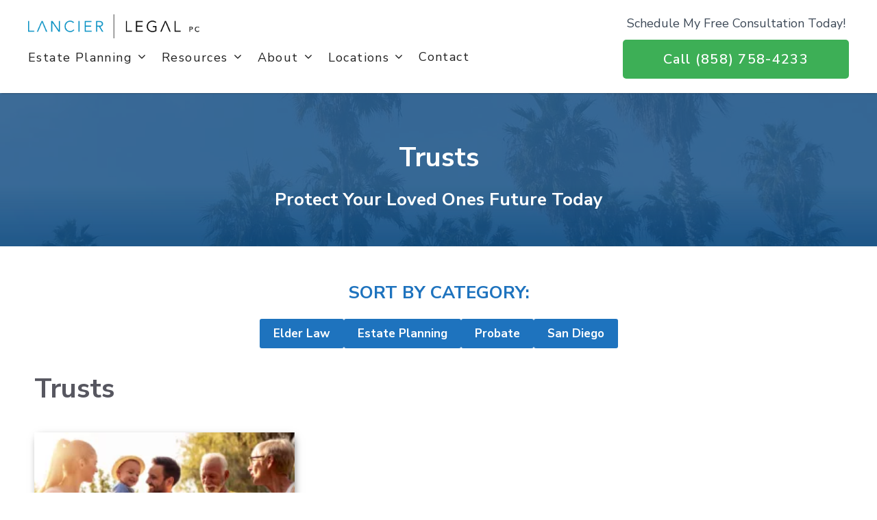

--- FILE ---
content_type: text/html; charset=UTF-8
request_url: https://estateplanningattorneyca.com/tag/trusts/
body_size: 24573
content:
<!DOCTYPE html>
<html lang="en-US">
<head>
	<meta charset="UTF-8">
	<meta name='robots' content='index, follow, max-image-preview:large, max-snippet:-1, max-video-preview:-1' />
<meta name="viewport" content="width=device-width, initial-scale=1">
	<!-- This site is optimized with the Yoast SEO Premium plugin v21.8 (Yoast SEO v21.8) - https://yoast.com/wordpress/plugins/seo/ -->
	<title>Trusts -Estate Planning Attorney - Lancier Legal, PC</title>
	<meta name="description" content="At Lancier Legal, PC, experienced attorneys help you plan for your future by providing estate planning &amp; elder law services." />
	<link rel="canonical" href="https://estateplanningattorneyca.com/tag/trusts/" />
	<meta property="og:locale" content="en_US" />
	<meta property="og:type" content="article" />
	<meta property="og:title" content="Trusts Archives" />
	<meta property="og:description" content="At Lancier Legal, PC, experienced attorneys help you plan for your future by providing estate planning &amp; elder law services." />
	<meta property="og:url" content="https://estateplanningattorneyca.com/tag/trusts/" />
	<meta property="og:site_name" content="Lancier Legal, PC" />
	<meta property="og:image" content="https://estateplanningattorneyca.com/wp-content/uploads/2022/12/Lancier-Legal-PC.png" />
	<meta property="og:image:width" content="1246" />
	<meta property="og:image:height" content="295" />
	<meta property="og:image:type" content="image/png" />
	<meta name="twitter:card" content="summary_large_image" />
	<meta name="twitter:site" content="@LancierLegal" />
	<script type="application/ld+json" class="yoast-schema-graph">{"@context":"https://schema.org","@graph":[{"@type":"CollectionPage","@id":"https://estateplanningattorneyca.com/tag/trusts/","url":"https://estateplanningattorneyca.com/tag/trusts/","name":"Trusts -Estate Planning Attorney - Lancier Legal, PC","isPartOf":{"@id":"https://estateplanningattorneyca.com/#website"},"primaryImageOfPage":{"@id":"https://estateplanningattorneyca.com/tag/trusts/#primaryimage"},"image":{"@id":"https://estateplanningattorneyca.com/tag/trusts/#primaryimage"},"thumbnailUrl":"https://estateplanningattorneyca.com/wp-content/uploads/2023/03/Beneficiary2-jpeg.webp","description":"At Lancier Legal, PC, experienced attorneys help you plan for your future by providing estate planning & elder law services.","breadcrumb":{"@id":"https://estateplanningattorneyca.com/tag/trusts/#breadcrumb"},"inLanguage":"en-US"},{"@type":"ImageObject","inLanguage":"en-US","@id":"https://estateplanningattorneyca.com/tag/trusts/#primaryimage","url":"https://estateplanningattorneyca.com/wp-content/uploads/2023/03/Beneficiary2-jpeg.webp","contentUrl":"https://estateplanningattorneyca.com/wp-content/uploads/2023/03/Beneficiary2-jpeg.webp","width":1450,"height":888,"caption":"Secondary or Contingent Beneficiary"},{"@type":"BreadcrumbList","@id":"https://estateplanningattorneyca.com/tag/trusts/#breadcrumb","itemListElement":[{"@type":"ListItem","position":1,"name":"Home","item":"https://estateplanningattorneyca.com/"},{"@type":"ListItem","position":2,"name":"Trusts"}]},{"@type":"WebSite","@id":"https://estateplanningattorneyca.com/#website","url":"https://estateplanningattorneyca.com/","name":"Lancier Legal, PC","description":"San Diego Estate Planning Attorneys","publisher":{"@id":"https://estateplanningattorneyca.com/#organization"},"potentialAction":[{"@type":"SearchAction","target":{"@type":"EntryPoint","urlTemplate":"https://estateplanningattorneyca.com/?s={search_term_string}"},"query-input":"required name=search_term_string"}],"inLanguage":"en-US"},{"@type":["Organization","Place","LegalService"],"@id":"https://estateplanningattorneyca.com/#organization","name":"Lancier Legal, PC","url":"https://estateplanningattorneyca.com/","logo":{"@id":"https://estateplanningattorneyca.com/tag/trusts/#local-main-organization-logo"},"image":{"@id":"https://estateplanningattorneyca.com/tag/trusts/#local-main-organization-logo"},"sameAs":["https://www.facebook.com/lancierlegal","https://twitter.com/LancierLegal","https://www.youtube.com/@lancierlegalpc","https://www.pinterest.com/estateplanningattorneys/","https://www.instagram.com/lancierlegal"],"address":{"@id":"https://estateplanningattorneyca.com/tag/trusts/#local-main-place-address"},"geo":{"@type":"GeoCoordinates","latitude":"32.7150224","longitude":"-117.1677423"},"telephone":["(858) 758-4233"],"openingHoursSpecification":[{"@type":"OpeningHoursSpecification","dayOfWeek":["Monday","Tuesday","Wednesday","Thursday","Friday"],"opens":"08:30","closes":"17:30"},{"@type":"OpeningHoursSpecification","dayOfWeek":["Saturday","Sunday"],"opens":"00:00","closes":"00:00"}],"email":"info@lancierlegal.com","areaServed":"San Diego, Chula Vista, La Mesa, El Cajon, Santee, Del Mar, National City, Spring Valley, La Presa","priceRange":"$"},{"@type":"PostalAddress","@id":"https://estateplanningattorneyca.com/tag/trusts/#local-main-place-address","streetAddress":"501 West Broadway Ste. 1620","addressLocality":"San Diego","postalCode":"92101","addressRegion":"California","addressCountry":"US"},{"@type":"ImageObject","inLanguage":"en-US","@id":"https://estateplanningattorneyca.com/tag/trusts/#local-main-organization-logo","url":"https://estateplanningattorneyca.com/wp-content/uploads/2023/12/cropped-Lancier-Legal-Estate-Planning-Lawyers.png","contentUrl":"https://estateplanningattorneyca.com/wp-content/uploads/2023/12/cropped-Lancier-Legal-Estate-Planning-Lawyers.png","width":1379,"height":194,"caption":"Lancier Legal, PC"}]}</script>
	<meta name="geo.placename" content="San Diego" />
	<meta name="geo.position" content="32.7150224;-117.1677423" />
	<meta name="geo.region" content="United States (US)" />
	<!-- / Yoast SEO Premium plugin. -->


<link href='https://fonts.gstatic.com' crossorigin rel='preconnect' />
<link href='https://fonts.googleapis.com' crossorigin rel='preconnect' />
<link rel="alternate" type="application/rss+xml" title="Lancier Legal, PC &raquo; Feed" href="https://estateplanningattorneyca.com/feed/" />
<style id='wp-img-auto-sizes-contain-inline-css'>
img:is([sizes=auto i],[sizes^="auto," i]){contain-intrinsic-size:3000px 1500px}
/*# sourceURL=wp-img-auto-sizes-contain-inline-css */
</style>
<style id='wp-emoji-styles-inline-css'>

	img.wp-smiley, img.emoji {
		display: inline !important;
		border: none !important;
		box-shadow: none !important;
		height: 1em !important;
		width: 1em !important;
		margin: 0 0.07em !important;
		vertical-align: -0.1em !important;
		background: none !important;
		padding: 0 !important;
	}
/*# sourceURL=wp-emoji-styles-inline-css */
</style>
<style id='wp-block-library-inline-css'>
:root{--wp-block-synced-color:#7a00df;--wp-block-synced-color--rgb:122,0,223;--wp-bound-block-color:var(--wp-block-synced-color);--wp-editor-canvas-background:#ddd;--wp-admin-theme-color:#007cba;--wp-admin-theme-color--rgb:0,124,186;--wp-admin-theme-color-darker-10:#006ba1;--wp-admin-theme-color-darker-10--rgb:0,107,160.5;--wp-admin-theme-color-darker-20:#005a87;--wp-admin-theme-color-darker-20--rgb:0,90,135;--wp-admin-border-width-focus:2px}@media (min-resolution:192dpi){:root{--wp-admin-border-width-focus:1.5px}}.wp-element-button{cursor:pointer}:root .has-very-light-gray-background-color{background-color:#eee}:root .has-very-dark-gray-background-color{background-color:#313131}:root .has-very-light-gray-color{color:#eee}:root .has-very-dark-gray-color{color:#313131}:root .has-vivid-green-cyan-to-vivid-cyan-blue-gradient-background{background:linear-gradient(135deg,#00d084,#0693e3)}:root .has-purple-crush-gradient-background{background:linear-gradient(135deg,#34e2e4,#4721fb 50%,#ab1dfe)}:root .has-hazy-dawn-gradient-background{background:linear-gradient(135deg,#faaca8,#dad0ec)}:root .has-subdued-olive-gradient-background{background:linear-gradient(135deg,#fafae1,#67a671)}:root .has-atomic-cream-gradient-background{background:linear-gradient(135deg,#fdd79a,#004a59)}:root .has-nightshade-gradient-background{background:linear-gradient(135deg,#330968,#31cdcf)}:root .has-midnight-gradient-background{background:linear-gradient(135deg,#020381,#2874fc)}:root{--wp--preset--font-size--normal:16px;--wp--preset--font-size--huge:42px}.has-regular-font-size{font-size:1em}.has-larger-font-size{font-size:2.625em}.has-normal-font-size{font-size:var(--wp--preset--font-size--normal)}.has-huge-font-size{font-size:var(--wp--preset--font-size--huge)}.has-text-align-center{text-align:center}.has-text-align-left{text-align:left}.has-text-align-right{text-align:right}.has-fit-text{white-space:nowrap!important}#end-resizable-editor-section{display:none}.aligncenter{clear:both}.items-justified-left{justify-content:flex-start}.items-justified-center{justify-content:center}.items-justified-right{justify-content:flex-end}.items-justified-space-between{justify-content:space-between}.screen-reader-text{border:0;clip-path:inset(50%);height:1px;margin:-1px;overflow:hidden;padding:0;position:absolute;width:1px;word-wrap:normal!important}.screen-reader-text:focus{background-color:#ddd;clip-path:none;color:#444;display:block;font-size:1em;height:auto;left:5px;line-height:normal;padding:15px 23px 14px;text-decoration:none;top:5px;width:auto;z-index:100000}html :where(.has-border-color){border-style:solid}html :where([style*=border-top-color]){border-top-style:solid}html :where([style*=border-right-color]){border-right-style:solid}html :where([style*=border-bottom-color]){border-bottom-style:solid}html :where([style*=border-left-color]){border-left-style:solid}html :where([style*=border-width]){border-style:solid}html :where([style*=border-top-width]){border-top-style:solid}html :where([style*=border-right-width]){border-right-style:solid}html :where([style*=border-bottom-width]){border-bottom-style:solid}html :where([style*=border-left-width]){border-left-style:solid}html :where(img[class*=wp-image-]){height:auto;max-width:100%}:where(figure){margin:0 0 1em}html :where(.is-position-sticky){--wp-admin--admin-bar--position-offset:var(--wp-admin--admin-bar--height,0px)}@media screen and (max-width:600px){html :where(.is-position-sticky){--wp-admin--admin-bar--position-offset:0px}}

/*# sourceURL=wp-block-library-inline-css */
</style><style id='wp-block-button-inline-css'>
.wp-block-button__link{align-content:center;box-sizing:border-box;cursor:pointer;display:inline-block;height:100%;text-align:center;word-break:break-word}.wp-block-button__link.aligncenter{text-align:center}.wp-block-button__link.alignright{text-align:right}:where(.wp-block-button__link){border-radius:9999px;box-shadow:none;padding:calc(.667em + 2px) calc(1.333em + 2px);text-decoration:none}.wp-block-button[style*=text-decoration] .wp-block-button__link{text-decoration:inherit}.wp-block-buttons>.wp-block-button.has-custom-width{max-width:none}.wp-block-buttons>.wp-block-button.has-custom-width .wp-block-button__link{width:100%}.wp-block-buttons>.wp-block-button.has-custom-font-size .wp-block-button__link{font-size:inherit}.wp-block-buttons>.wp-block-button.wp-block-button__width-25{width:calc(25% - var(--wp--style--block-gap, .5em)*.75)}.wp-block-buttons>.wp-block-button.wp-block-button__width-50{width:calc(50% - var(--wp--style--block-gap, .5em)*.5)}.wp-block-buttons>.wp-block-button.wp-block-button__width-75{width:calc(75% - var(--wp--style--block-gap, .5em)*.25)}.wp-block-buttons>.wp-block-button.wp-block-button__width-100{flex-basis:100%;width:100%}.wp-block-buttons.is-vertical>.wp-block-button.wp-block-button__width-25{width:25%}.wp-block-buttons.is-vertical>.wp-block-button.wp-block-button__width-50{width:50%}.wp-block-buttons.is-vertical>.wp-block-button.wp-block-button__width-75{width:75%}.wp-block-button.is-style-squared,.wp-block-button__link.wp-block-button.is-style-squared{border-radius:0}.wp-block-button.no-border-radius,.wp-block-button__link.no-border-radius{border-radius:0!important}:root :where(.wp-block-button .wp-block-button__link.is-style-outline),:root :where(.wp-block-button.is-style-outline>.wp-block-button__link){border:2px solid;padding:.667em 1.333em}:root :where(.wp-block-button .wp-block-button__link.is-style-outline:not(.has-text-color)),:root :where(.wp-block-button.is-style-outline>.wp-block-button__link:not(.has-text-color)){color:currentColor}:root :where(.wp-block-button .wp-block-button__link.is-style-outline:not(.has-background)),:root :where(.wp-block-button.is-style-outline>.wp-block-button__link:not(.has-background)){background-color:initial;background-image:none}
/*# sourceURL=https://estateplanningattorneyca.com/wp-includes/blocks/button/style.min.css */
</style>
<style id='wp-block-heading-inline-css'>
h1:where(.wp-block-heading).has-background,h2:where(.wp-block-heading).has-background,h3:where(.wp-block-heading).has-background,h4:where(.wp-block-heading).has-background,h5:where(.wp-block-heading).has-background,h6:where(.wp-block-heading).has-background{padding:1.25em 2.375em}h1.has-text-align-left[style*=writing-mode]:where([style*=vertical-lr]),h1.has-text-align-right[style*=writing-mode]:where([style*=vertical-rl]),h2.has-text-align-left[style*=writing-mode]:where([style*=vertical-lr]),h2.has-text-align-right[style*=writing-mode]:where([style*=vertical-rl]),h3.has-text-align-left[style*=writing-mode]:where([style*=vertical-lr]),h3.has-text-align-right[style*=writing-mode]:where([style*=vertical-rl]),h4.has-text-align-left[style*=writing-mode]:where([style*=vertical-lr]),h4.has-text-align-right[style*=writing-mode]:where([style*=vertical-rl]),h5.has-text-align-left[style*=writing-mode]:where([style*=vertical-lr]),h5.has-text-align-right[style*=writing-mode]:where([style*=vertical-rl]),h6.has-text-align-left[style*=writing-mode]:where([style*=vertical-lr]),h6.has-text-align-right[style*=writing-mode]:where([style*=vertical-rl]){rotate:180deg}
/*# sourceURL=https://estateplanningattorneyca.com/wp-includes/blocks/heading/style.min.css */
</style>
<style id='wp-block-image-inline-css'>
.wp-block-image>a,.wp-block-image>figure>a{display:inline-block}.wp-block-image img{box-sizing:border-box;height:auto;max-width:100%;vertical-align:bottom}@media not (prefers-reduced-motion){.wp-block-image img.hide{visibility:hidden}.wp-block-image img.show{animation:show-content-image .4s}}.wp-block-image[style*=border-radius] img,.wp-block-image[style*=border-radius]>a{border-radius:inherit}.wp-block-image.has-custom-border img{box-sizing:border-box}.wp-block-image.aligncenter{text-align:center}.wp-block-image.alignfull>a,.wp-block-image.alignwide>a{width:100%}.wp-block-image.alignfull img,.wp-block-image.alignwide img{height:auto;width:100%}.wp-block-image .aligncenter,.wp-block-image .alignleft,.wp-block-image .alignright,.wp-block-image.aligncenter,.wp-block-image.alignleft,.wp-block-image.alignright{display:table}.wp-block-image .aligncenter>figcaption,.wp-block-image .alignleft>figcaption,.wp-block-image .alignright>figcaption,.wp-block-image.aligncenter>figcaption,.wp-block-image.alignleft>figcaption,.wp-block-image.alignright>figcaption{caption-side:bottom;display:table-caption}.wp-block-image .alignleft{float:left;margin:.5em 1em .5em 0}.wp-block-image .alignright{float:right;margin:.5em 0 .5em 1em}.wp-block-image .aligncenter{margin-left:auto;margin-right:auto}.wp-block-image :where(figcaption){margin-bottom:1em;margin-top:.5em}.wp-block-image.is-style-circle-mask img{border-radius:9999px}@supports ((-webkit-mask-image:none) or (mask-image:none)) or (-webkit-mask-image:none){.wp-block-image.is-style-circle-mask img{border-radius:0;-webkit-mask-image:url('data:image/svg+xml;utf8,<svg viewBox="0 0 100 100" xmlns="http://www.w3.org/2000/svg"><circle cx="50" cy="50" r="50"/></svg>');mask-image:url('data:image/svg+xml;utf8,<svg viewBox="0 0 100 100" xmlns="http://www.w3.org/2000/svg"><circle cx="50" cy="50" r="50"/></svg>');mask-mode:alpha;-webkit-mask-position:center;mask-position:center;-webkit-mask-repeat:no-repeat;mask-repeat:no-repeat;-webkit-mask-size:contain;mask-size:contain}}:root :where(.wp-block-image.is-style-rounded img,.wp-block-image .is-style-rounded img){border-radius:9999px}.wp-block-image figure{margin:0}.wp-lightbox-container{display:flex;flex-direction:column;position:relative}.wp-lightbox-container img{cursor:zoom-in}.wp-lightbox-container img:hover+button{opacity:1}.wp-lightbox-container button{align-items:center;backdrop-filter:blur(16px) saturate(180%);background-color:#5a5a5a40;border:none;border-radius:4px;cursor:zoom-in;display:flex;height:20px;justify-content:center;opacity:0;padding:0;position:absolute;right:16px;text-align:center;top:16px;width:20px;z-index:100}@media not (prefers-reduced-motion){.wp-lightbox-container button{transition:opacity .2s ease}}.wp-lightbox-container button:focus-visible{outline:3px auto #5a5a5a40;outline:3px auto -webkit-focus-ring-color;outline-offset:3px}.wp-lightbox-container button:hover{cursor:pointer;opacity:1}.wp-lightbox-container button:focus{opacity:1}.wp-lightbox-container button:focus,.wp-lightbox-container button:hover,.wp-lightbox-container button:not(:hover):not(:active):not(.has-background){background-color:#5a5a5a40;border:none}.wp-lightbox-overlay{box-sizing:border-box;cursor:zoom-out;height:100vh;left:0;overflow:hidden;position:fixed;top:0;visibility:hidden;width:100%;z-index:100000}.wp-lightbox-overlay .close-button{align-items:center;cursor:pointer;display:flex;justify-content:center;min-height:40px;min-width:40px;padding:0;position:absolute;right:calc(env(safe-area-inset-right) + 16px);top:calc(env(safe-area-inset-top) + 16px);z-index:5000000}.wp-lightbox-overlay .close-button:focus,.wp-lightbox-overlay .close-button:hover,.wp-lightbox-overlay .close-button:not(:hover):not(:active):not(.has-background){background:none;border:none}.wp-lightbox-overlay .lightbox-image-container{height:var(--wp--lightbox-container-height);left:50%;overflow:hidden;position:absolute;top:50%;transform:translate(-50%,-50%);transform-origin:top left;width:var(--wp--lightbox-container-width);z-index:9999999999}.wp-lightbox-overlay .wp-block-image{align-items:center;box-sizing:border-box;display:flex;height:100%;justify-content:center;margin:0;position:relative;transform-origin:0 0;width:100%;z-index:3000000}.wp-lightbox-overlay .wp-block-image img{height:var(--wp--lightbox-image-height);min-height:var(--wp--lightbox-image-height);min-width:var(--wp--lightbox-image-width);width:var(--wp--lightbox-image-width)}.wp-lightbox-overlay .wp-block-image figcaption{display:none}.wp-lightbox-overlay button{background:none;border:none}.wp-lightbox-overlay .scrim{background-color:#fff;height:100%;opacity:.9;position:absolute;width:100%;z-index:2000000}.wp-lightbox-overlay.active{visibility:visible}@media not (prefers-reduced-motion){.wp-lightbox-overlay.active{animation:turn-on-visibility .25s both}.wp-lightbox-overlay.active img{animation:turn-on-visibility .35s both}.wp-lightbox-overlay.show-closing-animation:not(.active){animation:turn-off-visibility .35s both}.wp-lightbox-overlay.show-closing-animation:not(.active) img{animation:turn-off-visibility .25s both}.wp-lightbox-overlay.zoom.active{animation:none;opacity:1;visibility:visible}.wp-lightbox-overlay.zoom.active .lightbox-image-container{animation:lightbox-zoom-in .4s}.wp-lightbox-overlay.zoom.active .lightbox-image-container img{animation:none}.wp-lightbox-overlay.zoom.active .scrim{animation:turn-on-visibility .4s forwards}.wp-lightbox-overlay.zoom.show-closing-animation:not(.active){animation:none}.wp-lightbox-overlay.zoom.show-closing-animation:not(.active) .lightbox-image-container{animation:lightbox-zoom-out .4s}.wp-lightbox-overlay.zoom.show-closing-animation:not(.active) .lightbox-image-container img{animation:none}.wp-lightbox-overlay.zoom.show-closing-animation:not(.active) .scrim{animation:turn-off-visibility .4s forwards}}@keyframes show-content-image{0%{visibility:hidden}99%{visibility:hidden}to{visibility:visible}}@keyframes turn-on-visibility{0%{opacity:0}to{opacity:1}}@keyframes turn-off-visibility{0%{opacity:1;visibility:visible}99%{opacity:0;visibility:visible}to{opacity:0;visibility:hidden}}@keyframes lightbox-zoom-in{0%{transform:translate(calc((-100vw + var(--wp--lightbox-scrollbar-width))/2 + var(--wp--lightbox-initial-left-position)),calc(-50vh + var(--wp--lightbox-initial-top-position))) scale(var(--wp--lightbox-scale))}to{transform:translate(-50%,-50%) scale(1)}}@keyframes lightbox-zoom-out{0%{transform:translate(-50%,-50%) scale(1);visibility:visible}99%{visibility:visible}to{transform:translate(calc((-100vw + var(--wp--lightbox-scrollbar-width))/2 + var(--wp--lightbox-initial-left-position)),calc(-50vh + var(--wp--lightbox-initial-top-position))) scale(var(--wp--lightbox-scale));visibility:hidden}}
/*# sourceURL=https://estateplanningattorneyca.com/wp-includes/blocks/image/style.min.css */
</style>
<style id='wp-block-list-inline-css'>
ol,ul{box-sizing:border-box}:root :where(.wp-block-list.has-background){padding:1.25em 2.375em}
/*# sourceURL=https://estateplanningattorneyca.com/wp-includes/blocks/list/style.min.css */
</style>
<style id='wp-block-buttons-inline-css'>
.wp-block-buttons{box-sizing:border-box}.wp-block-buttons.is-vertical{flex-direction:column}.wp-block-buttons.is-vertical>.wp-block-button:last-child{margin-bottom:0}.wp-block-buttons>.wp-block-button{display:inline-block;margin:0}.wp-block-buttons.is-content-justification-left{justify-content:flex-start}.wp-block-buttons.is-content-justification-left.is-vertical{align-items:flex-start}.wp-block-buttons.is-content-justification-center{justify-content:center}.wp-block-buttons.is-content-justification-center.is-vertical{align-items:center}.wp-block-buttons.is-content-justification-right{justify-content:flex-end}.wp-block-buttons.is-content-justification-right.is-vertical{align-items:flex-end}.wp-block-buttons.is-content-justification-space-between{justify-content:space-between}.wp-block-buttons.aligncenter{text-align:center}.wp-block-buttons:not(.is-content-justification-space-between,.is-content-justification-right,.is-content-justification-left,.is-content-justification-center) .wp-block-button.aligncenter{margin-left:auto;margin-right:auto;width:100%}.wp-block-buttons[style*=text-decoration] .wp-block-button,.wp-block-buttons[style*=text-decoration] .wp-block-button__link{text-decoration:inherit}.wp-block-buttons.has-custom-font-size .wp-block-button__link{font-size:inherit}.wp-block-buttons .wp-block-button__link{width:100%}.wp-block-button.aligncenter{text-align:center}
/*# sourceURL=https://estateplanningattorneyca.com/wp-includes/blocks/buttons/style.min.css */
</style>
<style id='wp-block-paragraph-inline-css'>
.is-small-text{font-size:.875em}.is-regular-text{font-size:1em}.is-large-text{font-size:2.25em}.is-larger-text{font-size:3em}.has-drop-cap:not(:focus):first-letter{float:left;font-size:8.4em;font-style:normal;font-weight:100;line-height:.68;margin:.05em .1em 0 0;text-transform:uppercase}body.rtl .has-drop-cap:not(:focus):first-letter{float:none;margin-left:.1em}p.has-drop-cap.has-background{overflow:hidden}:root :where(p.has-background){padding:1.25em 2.375em}:where(p.has-text-color:not(.has-link-color)) a{color:inherit}p.has-text-align-left[style*="writing-mode:vertical-lr"],p.has-text-align-right[style*="writing-mode:vertical-rl"]{rotate:180deg}
/*# sourceURL=https://estateplanningattorneyca.com/wp-includes/blocks/paragraph/style.min.css */
</style>
<style id='global-styles-inline-css'>
:root{--wp--preset--aspect-ratio--square: 1;--wp--preset--aspect-ratio--4-3: 4/3;--wp--preset--aspect-ratio--3-4: 3/4;--wp--preset--aspect-ratio--3-2: 3/2;--wp--preset--aspect-ratio--2-3: 2/3;--wp--preset--aspect-ratio--16-9: 16/9;--wp--preset--aspect-ratio--9-16: 9/16;--wp--preset--color--black: #000000;--wp--preset--color--cyan-bluish-gray: #abb8c3;--wp--preset--color--white: #ffffff;--wp--preset--color--pale-pink: #f78da7;--wp--preset--color--vivid-red: #cf2e2e;--wp--preset--color--luminous-vivid-orange: #ff6900;--wp--preset--color--luminous-vivid-amber: #fcb900;--wp--preset--color--light-green-cyan: #7bdcb5;--wp--preset--color--vivid-green-cyan: #00d084;--wp--preset--color--pale-cyan-blue: #8ed1fc;--wp--preset--color--vivid-cyan-blue: #0693e3;--wp--preset--color--vivid-purple: #9b51e0;--wp--preset--color--contrast: var(--contrast);--wp--preset--color--contrast-2: var(--contrast-2);--wp--preset--color--contrast-3: var(--contrast-3);--wp--preset--color--base: var(--base);--wp--preset--color--base-2: var(--base-2);--wp--preset--color--base-3: var(--base-3);--wp--preset--color--accent: var(--accent);--wp--preset--gradient--vivid-cyan-blue-to-vivid-purple: linear-gradient(135deg,rgb(6,147,227) 0%,rgb(155,81,224) 100%);--wp--preset--gradient--light-green-cyan-to-vivid-green-cyan: linear-gradient(135deg,rgb(122,220,180) 0%,rgb(0,208,130) 100%);--wp--preset--gradient--luminous-vivid-amber-to-luminous-vivid-orange: linear-gradient(135deg,rgb(252,185,0) 0%,rgb(255,105,0) 100%);--wp--preset--gradient--luminous-vivid-orange-to-vivid-red: linear-gradient(135deg,rgb(255,105,0) 0%,rgb(207,46,46) 100%);--wp--preset--gradient--very-light-gray-to-cyan-bluish-gray: linear-gradient(135deg,rgb(238,238,238) 0%,rgb(169,184,195) 100%);--wp--preset--gradient--cool-to-warm-spectrum: linear-gradient(135deg,rgb(74,234,220) 0%,rgb(151,120,209) 20%,rgb(207,42,186) 40%,rgb(238,44,130) 60%,rgb(251,105,98) 80%,rgb(254,248,76) 100%);--wp--preset--gradient--blush-light-purple: linear-gradient(135deg,rgb(255,206,236) 0%,rgb(152,150,240) 100%);--wp--preset--gradient--blush-bordeaux: linear-gradient(135deg,rgb(254,205,165) 0%,rgb(254,45,45) 50%,rgb(107,0,62) 100%);--wp--preset--gradient--luminous-dusk: linear-gradient(135deg,rgb(255,203,112) 0%,rgb(199,81,192) 50%,rgb(65,88,208) 100%);--wp--preset--gradient--pale-ocean: linear-gradient(135deg,rgb(255,245,203) 0%,rgb(182,227,212) 50%,rgb(51,167,181) 100%);--wp--preset--gradient--electric-grass: linear-gradient(135deg,rgb(202,248,128) 0%,rgb(113,206,126) 100%);--wp--preset--gradient--midnight: linear-gradient(135deg,rgb(2,3,129) 0%,rgb(40,116,252) 100%);--wp--preset--font-size--small: 13px;--wp--preset--font-size--medium: 20px;--wp--preset--font-size--large: 36px;--wp--preset--font-size--x-large: 42px;--wp--preset--spacing--20: 0.44rem;--wp--preset--spacing--30: 0.67rem;--wp--preset--spacing--40: 1rem;--wp--preset--spacing--50: 1.5rem;--wp--preset--spacing--60: 2.25rem;--wp--preset--spacing--70: 3.38rem;--wp--preset--spacing--80: 5.06rem;--wp--preset--shadow--natural: 6px 6px 9px rgba(0, 0, 0, 0.2);--wp--preset--shadow--deep: 12px 12px 50px rgba(0, 0, 0, 0.4);--wp--preset--shadow--sharp: 6px 6px 0px rgba(0, 0, 0, 0.2);--wp--preset--shadow--outlined: 6px 6px 0px -3px rgb(255, 255, 255), 6px 6px rgb(0, 0, 0);--wp--preset--shadow--crisp: 6px 6px 0px rgb(0, 0, 0);}:where(.is-layout-flex){gap: 0.5em;}:where(.is-layout-grid){gap: 0.5em;}body .is-layout-flex{display: flex;}.is-layout-flex{flex-wrap: wrap;align-items: center;}.is-layout-flex > :is(*, div){margin: 0;}body .is-layout-grid{display: grid;}.is-layout-grid > :is(*, div){margin: 0;}:where(.wp-block-columns.is-layout-flex){gap: 2em;}:where(.wp-block-columns.is-layout-grid){gap: 2em;}:where(.wp-block-post-template.is-layout-flex){gap: 1.25em;}:where(.wp-block-post-template.is-layout-grid){gap: 1.25em;}.has-black-color{color: var(--wp--preset--color--black) !important;}.has-cyan-bluish-gray-color{color: var(--wp--preset--color--cyan-bluish-gray) !important;}.has-white-color{color: var(--wp--preset--color--white) !important;}.has-pale-pink-color{color: var(--wp--preset--color--pale-pink) !important;}.has-vivid-red-color{color: var(--wp--preset--color--vivid-red) !important;}.has-luminous-vivid-orange-color{color: var(--wp--preset--color--luminous-vivid-orange) !important;}.has-luminous-vivid-amber-color{color: var(--wp--preset--color--luminous-vivid-amber) !important;}.has-light-green-cyan-color{color: var(--wp--preset--color--light-green-cyan) !important;}.has-vivid-green-cyan-color{color: var(--wp--preset--color--vivid-green-cyan) !important;}.has-pale-cyan-blue-color{color: var(--wp--preset--color--pale-cyan-blue) !important;}.has-vivid-cyan-blue-color{color: var(--wp--preset--color--vivid-cyan-blue) !important;}.has-vivid-purple-color{color: var(--wp--preset--color--vivid-purple) !important;}.has-black-background-color{background-color: var(--wp--preset--color--black) !important;}.has-cyan-bluish-gray-background-color{background-color: var(--wp--preset--color--cyan-bluish-gray) !important;}.has-white-background-color{background-color: var(--wp--preset--color--white) !important;}.has-pale-pink-background-color{background-color: var(--wp--preset--color--pale-pink) !important;}.has-vivid-red-background-color{background-color: var(--wp--preset--color--vivid-red) !important;}.has-luminous-vivid-orange-background-color{background-color: var(--wp--preset--color--luminous-vivid-orange) !important;}.has-luminous-vivid-amber-background-color{background-color: var(--wp--preset--color--luminous-vivid-amber) !important;}.has-light-green-cyan-background-color{background-color: var(--wp--preset--color--light-green-cyan) !important;}.has-vivid-green-cyan-background-color{background-color: var(--wp--preset--color--vivid-green-cyan) !important;}.has-pale-cyan-blue-background-color{background-color: var(--wp--preset--color--pale-cyan-blue) !important;}.has-vivid-cyan-blue-background-color{background-color: var(--wp--preset--color--vivid-cyan-blue) !important;}.has-vivid-purple-background-color{background-color: var(--wp--preset--color--vivid-purple) !important;}.has-black-border-color{border-color: var(--wp--preset--color--black) !important;}.has-cyan-bluish-gray-border-color{border-color: var(--wp--preset--color--cyan-bluish-gray) !important;}.has-white-border-color{border-color: var(--wp--preset--color--white) !important;}.has-pale-pink-border-color{border-color: var(--wp--preset--color--pale-pink) !important;}.has-vivid-red-border-color{border-color: var(--wp--preset--color--vivid-red) !important;}.has-luminous-vivid-orange-border-color{border-color: var(--wp--preset--color--luminous-vivid-orange) !important;}.has-luminous-vivid-amber-border-color{border-color: var(--wp--preset--color--luminous-vivid-amber) !important;}.has-light-green-cyan-border-color{border-color: var(--wp--preset--color--light-green-cyan) !important;}.has-vivid-green-cyan-border-color{border-color: var(--wp--preset--color--vivid-green-cyan) !important;}.has-pale-cyan-blue-border-color{border-color: var(--wp--preset--color--pale-cyan-blue) !important;}.has-vivid-cyan-blue-border-color{border-color: var(--wp--preset--color--vivid-cyan-blue) !important;}.has-vivid-purple-border-color{border-color: var(--wp--preset--color--vivid-purple) !important;}.has-vivid-cyan-blue-to-vivid-purple-gradient-background{background: var(--wp--preset--gradient--vivid-cyan-blue-to-vivid-purple) !important;}.has-light-green-cyan-to-vivid-green-cyan-gradient-background{background: var(--wp--preset--gradient--light-green-cyan-to-vivid-green-cyan) !important;}.has-luminous-vivid-amber-to-luminous-vivid-orange-gradient-background{background: var(--wp--preset--gradient--luminous-vivid-amber-to-luminous-vivid-orange) !important;}.has-luminous-vivid-orange-to-vivid-red-gradient-background{background: var(--wp--preset--gradient--luminous-vivid-orange-to-vivid-red) !important;}.has-very-light-gray-to-cyan-bluish-gray-gradient-background{background: var(--wp--preset--gradient--very-light-gray-to-cyan-bluish-gray) !important;}.has-cool-to-warm-spectrum-gradient-background{background: var(--wp--preset--gradient--cool-to-warm-spectrum) !important;}.has-blush-light-purple-gradient-background{background: var(--wp--preset--gradient--blush-light-purple) !important;}.has-blush-bordeaux-gradient-background{background: var(--wp--preset--gradient--blush-bordeaux) !important;}.has-luminous-dusk-gradient-background{background: var(--wp--preset--gradient--luminous-dusk) !important;}.has-pale-ocean-gradient-background{background: var(--wp--preset--gradient--pale-ocean) !important;}.has-electric-grass-gradient-background{background: var(--wp--preset--gradient--electric-grass) !important;}.has-midnight-gradient-background{background: var(--wp--preset--gradient--midnight) !important;}.has-small-font-size{font-size: var(--wp--preset--font-size--small) !important;}.has-medium-font-size{font-size: var(--wp--preset--font-size--medium) !important;}.has-large-font-size{font-size: var(--wp--preset--font-size--large) !important;}.has-x-large-font-size{font-size: var(--wp--preset--font-size--x-large) !important;}
/*# sourceURL=global-styles-inline-css */
</style>
<style id='core-block-supports-inline-css'>
.wp-elements-ce1ded14768f773a5209f6e26f698c32 a:where(:not(.wp-element-button)){color:var(--wp--preset--color--base-3);}.wp-container-core-buttons-is-layout-16018d1d{justify-content:center;}.wp-elements-176d50acfae3d71d28b57dd1950151c1 a:where(:not(.wp-element-button)){color:var(--wp--preset--color--accent);}
/*# sourceURL=core-block-supports-inline-css */
</style>

<style id='classic-theme-styles-inline-css'>
/*! This file is auto-generated */
.wp-block-button__link{color:#fff;background-color:#32373c;border-radius:9999px;box-shadow:none;text-decoration:none;padding:calc(.667em + 2px) calc(1.333em + 2px);font-size:1.125em}.wp-block-file__button{background:#32373c;color:#fff;text-decoration:none}
/*# sourceURL=/wp-includes/css/classic-themes.min.css */
</style>
<link rel='stylesheet' id='novashare-css-css' href='https://estateplanningattorneyca.com/wp-content/plugins/novashare/css/style.min.css?ver=1.4.7' media='all' />
<link rel='stylesheet' id='hurrytimer-css' href='https://estateplanningattorneyca.com/wp-content/uploads/hurrytimer/css/05f7469e0743e208.css?ver=6.9' media='all' />
<style id='dominant-color-styles-inline-css'>
img[data-dominant-color]:not(.has-transparency) { background-color: var(--dominant-color); }
/*# sourceURL=dominant-color-styles-inline-css */
</style>
<link rel='stylesheet' id='generate-widget-areas-css' href='https://estateplanningattorneyca.com/wp-content/themes/generatepress/assets/css/components/widget-areas.min.css?ver=3.6.1' media='all' />
<link rel='stylesheet' id='generate-style-css' href='https://estateplanningattorneyca.com/wp-content/themes/generatepress/assets/css/main.min.css?ver=3.6.1' media='all' />
<style id='generate-style-inline-css'>
.resize-featured-image .post-image img {width: 500px;height: 254px;-o-object-fit: cover;object-fit: cover;}
.generate-columns {margin-bottom: 20px;padding-left: 20px;}.generate-columns-container {margin-left: -20px;}.page-header {margin-bottom: 20px;margin-left: 20px}.generate-columns-container > .paging-navigation {margin-left: 20px;}
.is-right-sidebar{width:30%;}.is-left-sidebar{width:30%;}.site-content .content-area{width:100%;}@media (max-width: 1000px){.main-navigation .menu-toggle,.sidebar-nav-mobile:not(#sticky-placeholder){display:block;}.main-navigation ul,.gen-sidebar-nav,.main-navigation:not(.slideout-navigation):not(.toggled) .main-nav > ul,.has-inline-mobile-toggle #site-navigation .inside-navigation > *:not(.navigation-search):not(.main-nav){display:none;}.nav-align-right .inside-navigation,.nav-align-center .inside-navigation{justify-content:space-between;}.has-inline-mobile-toggle .mobile-menu-control-wrapper{display:flex;flex-wrap:wrap;}.has-inline-mobile-toggle .inside-header{flex-direction:row;text-align:left;flex-wrap:wrap;}.has-inline-mobile-toggle .header-widget,.has-inline-mobile-toggle #site-navigation{flex-basis:100%;}.nav-float-left .has-inline-mobile-toggle #site-navigation{order:10;}}
.dynamic-author-image-rounded{border-radius:100%;}.dynamic-featured-image, .dynamic-author-image{vertical-align:middle;}.one-container.blog .dynamic-content-template:not(:last-child), .one-container.archive .dynamic-content-template:not(:last-child){padding-bottom:0px;}.dynamic-entry-excerpt > p:last-child{margin-bottom:0px;}
.page-hero{color:#1e6ba2;}.page-hero .inside-page-hero.grid-container{max-width:calc(1180px - 0px - 0px);}.page-hero h1, .page-hero h2, .page-hero h3, .page-hero h4, .page-hero h5, .page-hero h6{color:#1e6ba2;}.inside-page-hero > *:last-child{margin-bottom:0px;}.page-hero a, .page-hero a:visited{color:#eeeeee;}.page-hero a:hover{color:#f7f7f7;}@media (max-width:768px){.page-hero{padding-top:160px;padding-right:20px;padding-bottom:80px;padding-left:20px;}}
/*# sourceURL=generate-style-inline-css */
</style>
<link rel='stylesheet' id='generate-google-fonts-css' href='https://fonts.googleapis.com/css?family=Nunito+Sans%3A200%2C200italic%2C300%2C300italic%2Cregular%2Citalic%2C600%2C600italic%2C700%2C700italic%2C800%2C800italic%2C900%2C900italic&#038;display=auto&#038;ver=3.6.1' media='all' />
<style id='wcw-inlinecss-inline-css'>
 .widget_wpcategorieswidget ul.children{display:none;} .widget_wp_categories_widget{background:#fff; position:relative;}.widget_wp_categories_widget h2,.widget_wpcategorieswidget h2{color:#4a5f6d;font-size:20px;font-weight:400;margin:0 0 25px;line-height:24px;text-transform:uppercase}.widget_wp_categories_widget ul li,.widget_wpcategorieswidget ul li{font-size: 16px; margin: 0px; border-bottom: 1px dashed #f0f0f0; position: relative; list-style-type: none; line-height: 35px;}.widget_wp_categories_widget ul li:last-child,.widget_wpcategorieswidget ul li:last-child{border:none;}.widget_wp_categories_widget ul li a,.widget_wpcategorieswidget ul li a{display:inline-block;color:#007acc;transition:all .5s ease;-webkit-transition:all .5s ease;-ms-transition:all .5s ease;-moz-transition:all .5s ease;text-decoration:none;}.widget_wp_categories_widget ul li a:hover,.widget_wp_categories_widget ul li.active-cat a,.widget_wp_categories_widget ul li.active-cat span.post-count,.widget_wpcategorieswidget ul li a:hover,.widget_wpcategorieswidget ul li.active-cat a,.widget_wpcategorieswidget ul li.active-cat span.post-count{color:#ee546c}.widget_wp_categories_widget ul li span.post-count,.widget_wpcategorieswidget ul li span.post-count{height: 30px; min-width: 35px; text-align: center; background: #fff; color: #605f5f; border-radius: 5px; box-shadow: inset 2px 1px 3px rgba(0, 122, 204,.1); top: 0px; float: right; margin-top: 2px;}li.cat-item.cat-have-child > span.post-count{float:inherit;}li.cat-item.cat-item-7.cat-have-child { background: #f8f9fa; }li.cat-item.cat-have-child > span.post-count:before { content: "("; }li.cat-item.cat-have-child > span.post-count:after { content: ")"; }.cat-have-child.open-m-menu ul.children li { border-top: 1px solid #d8d8d8;border-bottom:none;}li.cat-item.cat-have-child:after{ position: absolute; right: 8px; top: 8px; background-image: url([data-uri]); content: ""; width: 18px; height: 18px;transform: rotate(270deg);}ul.children li.cat-item.cat-have-child:after{content:"";background-image: none;}.cat-have-child ul.children {display: none; z-index: 9; width: auto; position: relative; margin: 0px; padding: 0px; margin-top: 0px; padding-top: 10px; padding-bottom: 10px; list-style: none; text-align: left; background:  #f8f9fa; padding-left: 5px;}.widget_wp_categories_widget ul li ul.children li,.widget_wpcategorieswidget ul li ul.children li { border-bottom: 1px solid #fff; padding-right: 5px; }.cat-have-child.open-m-menu ul.children{display:block;}li.cat-item.cat-have-child.open-m-menu:after{transform: rotate(0deg);}.widget_wp_categories_widget > li.product_cat,.widget_wpcategorieswidget > li.product_cat {list-style: none;}.widget_wp_categories_widget > ul,.widget_wpcategorieswidget > ul {padding: 0px;}.widget_wp_categories_widget > ul li ul ,.widget_wpcategorieswidget > ul li ul {padding-left: 15px;}
/*# sourceURL=wcw-inlinecss-inline-css */
</style>
<link rel='stylesheet' id='generatepress-dynamic-css' href='https://estateplanningattorneyca.com/wp-content/uploads/generatepress/style.min.css?ver=1764615780' media='all' />
<link rel='stylesheet' id='generate-child-css' href='https://estateplanningattorneyca.com/wp-content/themes/generatepress_child/style.css?ver=1707422838' media='all' />
<style id='generateblocks-inline-css'>
.gb-button{text-decoration:none;}.gb-icon svg{fill:currentColor;}.gb-button-d78cb0b3{display:inline-flex;padding:15px 20px;background-color:#0366d6;color:#ffffff;}.gb-button-d78cb0b3:hover, .gb-button-d78cb0b3:active, .gb-button-d78cb0b3:focus{background-color:#222222;color:#ffffff;}a.gb-button-09146c1a{display:inline-flex;justify-content:center;width:100%;font-size:20px;letter-spacing:1.3px;font-weight:600;padding:15px 20px;border-radius:5px;background-color:#3daf56;color:#ffffff;}a.gb-button-09146c1a:hover, a.gb-button-09146c1a:active, a.gb-button-09146c1a:focus{background-color:#0366d6;color:#ffffff;}a.gb-button-da44b095{display:inline-flex;flex-direction:column;width:100%;font-size:.8em;letter-spacing:1.3px;padding:15px 20px;border-radius:5px;background-color:#3daf56;color:#ffffff;}a.gb-button-da44b095:hover, a.gb-button-da44b095:active, a.gb-button-da44b095:focus{background-color:#0366d6;color:#ffffff;}.gb-button-wrapper a.gb-button-c7b279e9{display:inline-flex;align-items:center;justify-content:center;text-align:center;padding-top:1px;margin-right:15px;color:#eeeeee;}.gb-button-wrapper a.gb-button-c7b279e9:hover, .gb-button-wrapper a.gb-button-c7b279e9:active, .gb-button-wrapper a.gb-button-c7b279e9:focus{color:#f7f7f7;}.gb-button-wrapper a.gb-button-c7b279e9 .gb-icon{line-height:0;}.gb-button-wrapper a.gb-button-c7b279e9 .gb-icon svg{width:0.9em;height:0.9em;}.gb-button-wrapper a.gb-button-0fc44a58{display:inline-flex;align-items:center;justify-content:center;text-align:center;padding-top:1px;margin-right:15px;color:#eeeeee;}.gb-button-wrapper a.gb-button-0fc44a58:hover, .gb-button-wrapper a.gb-button-0fc44a58:active, .gb-button-wrapper a.gb-button-0fc44a58:focus{color:#f7f7f7;}.gb-button-wrapper a.gb-button-0fc44a58 .gb-icon{line-height:0;}.gb-button-wrapper a.gb-button-0fc44a58 .gb-icon svg{width:0.8em;height:0.8em;}.gb-button-wrapper a.gb-button-3461187d{display:inline-flex;align-items:center;justify-content:center;text-align:center;padding-top:1px;margin-right:15px;color:#eeeeee;}.gb-button-wrapper a.gb-button-3461187d:hover, .gb-button-wrapper a.gb-button-3461187d:active, .gb-button-wrapper a.gb-button-3461187d:focus{color:#f7f7f7;}.gb-button-wrapper a.gb-button-3461187d .gb-icon{line-height:0;}.gb-button-wrapper a.gb-button-3461187d .gb-icon svg{width:0.8em;height:0.8em;}.gb-button-wrapper a.gb-button-c0a5fe01{display:inline-flex;align-items:center;justify-content:center;text-align:center;padding-top:1px;margin-right:15px;color:#eeeeee;}.gb-button-wrapper a.gb-button-c0a5fe01:hover, .gb-button-wrapper a.gb-button-c0a5fe01:active, .gb-button-wrapper a.gb-button-c0a5fe01:focus{color:#f7f7f7;}.gb-button-wrapper a.gb-button-c0a5fe01 .gb-icon{line-height:0;}.gb-button-wrapper a.gb-button-c0a5fe01 .gb-icon svg{width:0.8em;height:0.8em;}.gb-button-wrapper a.gb-button-aecdc716{display:inline-flex;align-items:center;justify-content:center;column-gap:0.5em;text-align:center;padding-top:1px;margin-right:15px;color:#eeeeee;}.gb-button-wrapper a.gb-button-aecdc716:hover, .gb-button-wrapper a.gb-button-aecdc716:active, .gb-button-wrapper a.gb-button-aecdc716:focus{color:#f7f7f7;}.gb-button-wrapper a.gb-button-aecdc716 .gb-icon{line-height:0;}.gb-button-wrapper a.gb-button-aecdc716 .gb-icon svg{width:0.8em;height:0.8em;}.gb-button-wrapper a.gb-button-aed91389{display:inline-flex;align-items:center;justify-content:center;column-gap:0.5em;text-align:center;padding-top:1px;color:#eeeeee;}.gb-button-wrapper a.gb-button-aed91389:hover, .gb-button-wrapper a.gb-button-aed91389:active, .gb-button-wrapper a.gb-button-aed91389:focus{color:#f7f7f7;}.gb-button-wrapper a.gb-button-aed91389 .gb-icon{line-height:0;}.gb-button-wrapper a.gb-button-aed91389 .gb-icon svg{width:0.8em;height:0.8em;}a.gb-button-ba2f493c{display:inline-flex;align-items:center;column-gap:0.5em;width:74px;height:74px;font-size:30px;text-align:center;padding:15px 20px;border-radius:20px;background-color:#3daf56;color:#ffffff;}a.gb-button-ba2f493c:hover, a.gb-button-ba2f493c:active, a.gb-button-ba2f493c:focus{background-color:#3daf56;color:#ffffff;}a.gb-button-ba2f493c .gb-icon{line-height:0;}a.gb-button-ba2f493c .gb-icon svg{width:1em;height:1em;}.gb-container .wp-block-image img{vertical-align:middle;}.gb-container .gb-shape{position:absolute;overflow:hidden;pointer-events:none;line-height:0;}.gb-container .gb-shape svg{fill:currentColor;}.gb-container-ce1f266a{width:330px;}.gb-container-a625838a{margin-bottom:10px;}.gb-container-9bb3dc17{width:100%;flex-direction:column;justify-content:center;}.gb-container-d6a54157{text-align:center;}.gb-container-b7c20adb{width:100%;padding-top:0px;margin-top:0px;background-color:#222222;}.gb-container-ea40c57a{margin-top:50px;margin-left:50px;}.gb-container-ea40c57a > .gb-inside-container{padding:0;}.gb-grid-wrapper > .gb-grid-column-ea40c57a{width:50%;}.gb-grid-wrapper > .gb-grid-column-ea40c57a > .gb-container{display:flex;flex-direction:column;height:100%;}.gb-container-e9ad5c9c{padding-bottom:40px;}.gb-container-1deee288{width:100%;border-top-color:#eeeeee;border-left-color:#eeeeee;}.gb-container-1deee288 > .gb-inside-container{padding:20px 0 0;max-width:1180px;margin-left:auto;margin-right:auto;}.gb-grid-wrapper > .gb-grid-column-1deee288 > .gb-container{display:flex;flex-direction:column;height:100%;}.gb-container-01729327{height:100%;padding-top:0px;margin-top:0px;border-top-color:#eeeeee;border-left-color:#eeeeee;}.gb-grid-wrapper > .gb-grid-column-01729327{width:50%;}.gb-container-3d30a3cb{height:100%;max-width:1180px;padding:0;margin-right:auto;margin-left:auto;}.gb-container-ce589cec{align-items:stretch;position:relative;}.gb-container-75d83219{margin-bottom:15px;}.gb-grid-wrapper > .gb-grid-column-6999953d{width:100%;}.gb-container-389fa0f7{margin-top:-4px;}.gb-container-1e93daef{width:100%;position:relative;overflow-x:hidden;overflow-y:hidden;margin-bottom:50px;background-color:#104b7f;background-image:linear-gradient(180deg, rgba(255, 255, 255, 0.1) 60%, rgba(16,75,127,0.91) 95%);}.gb-container-1e93daef:before{content:"";background-image:url(https://estateplanningattorneyca.com/wp-content/uploads/2022/12/San-Diego-Estate-Planning-Lawyer.jpg);background-repeat:no-repeat;background-position:center center;background-size:cover;z-index:0;position:absolute;top:0;right:0;bottom:0;left:0;transition:inherit;pointer-events:none;opacity:0.1;}.gb-container-1e93daef.gb-has-dynamic-bg:before{background-image:var(--background-url);}.gb-container-1e93daef.gb-no-dynamic-bg:before{background-image:none;}.gb-container-aad63c74{max-width:1360px;position:relative;padding-top:70px;padding-bottom:30px;margin-right:auto;margin-left:auto;}.gb-icon svg{fill:currentColor;}.gb-highlight{background:none;color:unset;}h6.gb-headline-efe95041{text-align:center;}h6.gb-headline-062fbd32{color:var(--base-3);}h3.gb-headline-55f64d0c{font-size:20px;}h4.gb-headline-1537b9c8{font-size:18px;}h3.gb-headline-83f028ab{font-size:18px;}h3.gb-headline-a1e931d5{font-size:18px;}h1.gb-headline-337abbc0{text-align:center;color:var(--base-3);}h2.gb-headline-e937f18d{text-align:center;color:var(--base-3);}.gb-grid-wrapper{display:flex;flex-wrap:wrap;}.gb-grid-column{box-sizing:border-box;}.gb-grid-wrapper .wp-block-image{margin-bottom:0;}.gb-grid-wrapper-0468b56b{align-items:flex-start;}.gb-grid-wrapper-0468b56b > .gb-grid-column{padding-left:0px;}.gb-grid-wrapper-bb644f6f{justify-content:center;}.gb-block-image img{vertical-align:middle;}.gb-image-818228bd{width:300px;}.gb-button-wrapper{display:flex;flex-wrap:wrap;align-items:flex-start;justify-content:flex-start;clear:both;}.gb-button-wrapper-9389a6ff{margin-top:8px;margin-bottom:0px;}@media (max-width: 1024px) {.gb-grid-wrapper > .gb-grid-column-ea40c57a{width:50%;}.gb-container-1deee288{width:50%;}.gb-grid-wrapper > .gb-grid-column-1deee288{width:50%;}.gb-grid-wrapper > .gb-grid-column-01729327{width:50%;}.gb-grid-wrapper-0468b56b > .gb-grid-column{padding-bottom:80px;}}@media (max-width: 1024px) and (min-width: 768px) {.gb-button-wrapper-9389a6ff > .gb-button{flex:1;}}@media (max-width: 767px) {.gb-container-ea40c57a{margin-left:0px;}.gb-container-ea40c57a > .gb-inside-container{padding-right:15px;padding-left:15px;}.gb-grid-wrapper > .gb-grid-column-ea40c57a{width:100%;}.gb-container-1deee288{width:100%;}.gb-grid-wrapper > .gb-grid-column-1deee288{width:100%;}.gb-container-01729327{max-height:400px;}.gb-grid-wrapper > .gb-grid-column-01729327{width:100%;}.gb-grid-wrapper > .gb-grid-column-6999953d{width:100%;}.gb-container-1e93daef{margin-bottom:30px;}.gb-container-aad63c74{padding-top:55px;padding-right:15px;padding-left:15px;}.gb-button-wrapper-9389a6ff > .gb-button{flex:1;}}
/*# sourceURL=generateblocks-inline-css */
</style>
<link rel='stylesheet' id='generate-blog-css' href='https://estateplanningattorneyca.com/wp-content/plugins/gp-premium/blog/functions/css/style.min.css?ver=2.3.2' media='all' />
<link rel='stylesheet' id='generate-offside-css' href='https://estateplanningattorneyca.com/wp-content/plugins/gp-premium/menu-plus/functions/css/offside.min.css?ver=2.3.2' media='all' />
<style id='generate-offside-inline-css'>
:root{--gp-slideout-width:265px;}.slideout-navigation.main-navigation{background-color:#111111;}.slideout-navigation.main-navigation .main-nav ul li a{color:var(--base-3);}.slideout-navigation.main-navigation ul ul{background-color:var(--base-3);}.slideout-navigation.main-navigation .main-nav ul ul li a{color:#575760;}.slideout-navigation.main-navigation .main-nav ul li:not([class*="current-menu-"]):hover > a, .slideout-navigation.main-navigation .main-nav ul li:not([class*="current-menu-"]):focus > a, .slideout-navigation.main-navigation .main-nav ul li.sfHover:not([class*="current-menu-"]) > a{color:#43a047;background-color:#111111;}.slideout-navigation.main-navigation .main-nav ul ul li:not([class*="current-menu-"]):hover > a, .slideout-navigation.main-navigation .main-nav ul ul li:not([class*="current-menu-"]):focus > a, .slideout-navigation.main-navigation .main-nav ul ul li.sfHover:not([class*="current-menu-"]) > a{color:var(--accent);background-color:rgba(0,0,0,0);}.slideout-navigation.main-navigation .main-nav ul li[class*="current-menu-"] > a{color:#eeeeee;background-color:#111111;}.slideout-navigation.main-navigation .main-nav ul ul li[class*="current-menu-"] > a{background-color:rgba(0,0,0,0);}.slideout-navigation, .slideout-navigation a{color:var(--base-3);}.slideout-navigation button.slideout-exit{color:var(--base-3);padding-left:20px;padding-right:20px;}.slide-opened nav.toggled .menu-toggle:before{display:none;}@media (max-width: 1000px){.menu-bar-item.slideout-toggle{display:none;}}
.slideout-navigation.main-navigation .main-nav ul li a{font-family:Nunito Sans, sans-serif;font-weight:normal;text-transform:capitalize;font-size:16px;}@media (max-width:768px){.slideout-navigation.main-navigation .main-nav ul li a{font-size:16px;}}
/*# sourceURL=generate-offside-inline-css */
</style>
<link rel='stylesheet' id='generate-navigation-branding-css' href='https://estateplanningattorneyca.com/wp-content/plugins/gp-premium/menu-plus/functions/css/navigation-branding-flex.min.css?ver=2.3.2' media='all' />
<style id='generate-navigation-branding-inline-css'>
@media (max-width: 1000px){.site-header, #site-navigation, #sticky-navigation{display:none !important;opacity:0.0;}#mobile-header{display:block !important;width:100% !important;}#mobile-header .main-nav > ul{display:none;}#mobile-header.toggled .main-nav > ul, #mobile-header .menu-toggle, #mobile-header .mobile-bar-items{display:block;}#mobile-header .main-nav{-ms-flex:0 0 100%;flex:0 0 100%;-webkit-box-ordinal-group:5;-ms-flex-order:4;order:4;}}.main-navigation.has-branding .inside-navigation.grid-container, .main-navigation.has-branding.grid-container .inside-navigation:not(.grid-container){padding:0px 20px 0px 0px;}.main-navigation.has-branding:not(.grid-container) .inside-navigation:not(.grid-container) .navigation-branding{margin-left:10px;}.main-navigation .sticky-navigation-logo, .main-navigation.navigation-stick .site-logo:not(.mobile-header-logo){display:none;}.main-navigation.navigation-stick .sticky-navigation-logo{display:block;}.navigation-branding img, .site-logo.mobile-header-logo img{height:20px;width:auto;}.navigation-branding .main-title{line-height:20px;}@media (max-width: 1000px){.main-navigation.has-branding.nav-align-center .menu-bar-items, .main-navigation.has-sticky-branding.navigation-stick.nav-align-center .menu-bar-items{margin-left:auto;}.navigation-branding{margin-right:auto;margin-left:10px;}.navigation-branding .main-title, .mobile-header-navigation .site-logo{margin-left:10px;}.main-navigation.has-branding .inside-navigation.grid-container{padding:0px;}.navigation-branding img, .site-logo.mobile-header-logo{height:40px;}.navigation-branding .main-title{line-height:40px;}}
/*# sourceURL=generate-navigation-branding-inline-css */
</style>
<link rel='stylesheet' id='ic-tel-input-css-css' href='https://estateplanningattorneyca.com/wp-content/plugins/zillametrics-chat/public/css/intlTelInput.css?ver=1.1.52' media='all' />
<link rel='stylesheet' id='ic-chat-select-min-style-css' href='https://estateplanningattorneyca.com/wp-content/plugins/zillametrics-chat/public/css/select2.min.css?ver=1.0.0' media='all' />
<link rel='stylesheet' id='intake-chat-css' href='https://estateplanningattorneyca.com/wp-content/plugins/zillametrics-chat/public/css/ic_chat_public.css?ver=1.1.52' media='all' />
<script src="https://estateplanningattorneyca.com/wp-includes/js/jquery/jquery.min.js?ver=3.7.1" id="jquery-core-js"></script>
<script id="jquery-core-js-after">
jQuery(document).ready(function($){ jQuery('li.cat-item:has(ul.children)').addClass('cat-have-child'); jQuery('.cat-have-child').removeClass('open-m-menu');jQuery('li.cat-have-child > a').click(function(){window.location.href=jQuery(this).attr('href');return false;});jQuery('li.cat-have-child').click(function(){

		var li_parentdiv = jQuery(this).parent().parent().parent().attr('class');
			if(jQuery(this).hasClass('open-m-menu')){jQuery('.cat-have-child').removeClass('open-m-menu');}else{jQuery('.cat-have-child').removeClass('open-m-menu');jQuery(this).addClass('open-m-menu');}});});
//# sourceURL=jquery-core-js-after
</script>
<script src="https://estateplanningattorneyca.com/wp-includes/js/jquery/jquery-migrate.min.js?ver=3.4.1" id="jquery-migrate-js"></script>
<meta name="cdp-version" content="1.4.4" />		<script type="text/javascript">
				(function(c,l,a,r,i,t,y){
					c[a]=c[a]||function(){(c[a].q=c[a].q||[]).push(arguments)};t=l.createElement(r);t.async=1;
					t.src="https://www.clarity.ms/tag/"+i+"?ref=wordpress";y=l.getElementsByTagName(r)[0];y.parentNode.insertBefore(t,y);
				})(window, document, "clarity", "script", "ks0n1mhsxi");
		</script>
		<meta name="generator" content="Performance Lab 2.8.0; modules: images/dominant-color-images, images/webp-support">
<meta name="generator" content="WebP Uploads 1.0.5">

<!-- Meta Pixel Code -->
<script type='text/javascript'>
!function(f,b,e,v,n,t,s){if(f.fbq)return;n=f.fbq=function(){n.callMethod?
n.callMethod.apply(n,arguments):n.queue.push(arguments)};if(!f._fbq)f._fbq=n;
n.push=n;n.loaded=!0;n.version='2.0';n.queue=[];t=b.createElement(e);t.async=!0;
t.src=v;s=b.getElementsByTagName(e)[0];s.parentNode.insertBefore(t,s)}(window,
document,'script','https://connect.facebook.net/en_US/fbevents.js?v=next');
</script>
<!-- End Meta Pixel Code -->

      <script type='text/javascript'>
        var url = window.location.origin + '?ob=open-bridge';
        fbq('set', 'openbridge', '1426660161095497', url);
      </script>
    <script type='text/javascript'>fbq('init', '1426660161095497', {}, {
    "agent": "wordpress-6.9-3.0.14"
})</script><script type='text/javascript'>
    fbq('track', 'PageView', []);
  </script>
<!-- Meta Pixel Code -->
<noscript>
<img height="1" width="1" style="display:none" alt="fbpx"
src="https://www.facebook.com/tr?id=1426660161095497&ev=PageView&noscript=1" />
</noscript>
<!-- End Meta Pixel Code -->

<!-- Google Tag Manager -->
<script>(function(w,d,s,l,i){w[l]=w[l]||[];w[l].push({'gtm.start':
new Date().getTime(),event:'gtm.js'});var f=d.getElementsByTagName(s)[0],
j=d.createElement(s),dl=l!='dataLayer'?'&l='+l:'';j.async=true;j.src=
'https://www.googletagmanager.com/gtm.js?id='+i+dl;f.parentNode.insertBefore(j,f);
})(window,document,'script','dataLayer','GTM-WJRC4WS');</script>
<!-- End Google Tag Manager -->
<link rel="icon" href="https://estateplanningattorneyca.com/wp-content/uploads/2023/12/cropped-lancier-legal-logo-600-32x32.png" sizes="32x32" />
<link rel="icon" href="https://estateplanningattorneyca.com/wp-content/uploads/2023/12/cropped-lancier-legal-logo-600-192x192.png" sizes="192x192" />
<link rel="apple-touch-icon" href="https://estateplanningattorneyca.com/wp-content/uploads/2023/12/cropped-lancier-legal-logo-600-180x180.png" />
<meta name="msapplication-TileImage" content="https://estateplanningattorneyca.com/wp-content/uploads/2023/12/cropped-lancier-legal-logo-600-270x270.png" />
		<style id="wp-custom-css">
			/* navigation */

.problems .wp-block-cover { 
	padding:0px!important;
}

.wp-block-cover { 
	padding:0px!important;
}

.no-display {
	display: none!imprortant;
}
.variant-headline {
    font-family: Nunito Sans, sans-serif;
    font-size: 2.5em;
    line-height: 1.25em;
    font-weight: 500;
    text-transform: capitalize;
    text-align: center;
    margin-bottom: 30px;
    color: #222222;
}

.menu-toggle { 
	font-size: 25px!important; 
}

.icon-arrow-right {
	padding-left:10px;
}

.sub-menu li svg {
	padding-right:3px;
}

#mobile-header {
	padding-top: 10px;
	padding-bottom: 10px;
}

.call-button {
	cursor:pointer;
	text-decoration:none;
}

.site-logo.mobile-header-logo img {
	height:55px!important;
	padding-left:10px
}

.menu-item-has-children .dropdown-menu-toggle {
	padding-right:5px;
	padding-left:5px
}

.slideout-navigation .menu-item-has-children .dropdown-menu-toggle {
		padding-right:15px;
		padding-left:15px
}


.inside-header {
	max-width:2500px;
	margin-left:auto;
	margin-right:auto;
	
}
.site-header {
	position: sticky;
	top:0;
  z-index: 2;
  width: 100%;
            border: .5px solid transparent; 
            box-shadow: 0 2px 2px -2px rgba(0, 0, 0, 0.6); 	
}

.nav-float-right #site-navigation {
	margin-left:unset;
	margin-left:40px
}

.header-widget {
	margin-left:auto!important;
	float:right;

}

.light-gray {
	background:#eceeef;
}

.sticky-enabled .main-navigation.is_stuck {
    background-color: #fff;
}
.top-bar {
	display:none;
}
.sub-menu {
	border-radius:0px 0px 3px 3px;
}

.sub-menu li:first-of-type {
	padding-top:10px;
}

.sub-menu li a {
 text-transform:capitalize;
}

.sub-menu li:last-of-type {
	padding-bottom:10px;
}
.header-wrap {
	background-color:white!important;
}

.main-navigation ul ul {
  inline-size: max-content;
}

.less-opacity {
	opacity:.7;
}

@media screen and (max-width: 1495px) and (min-width: 1339px) {
	.main-navigation .main-nav ul li a {
		padding-left:15px;
		font-size:18px;
	}
	.site-header .header-image {
		width:250px;
	}
	.nav-float-right #site-navigation {
		margin-left:15px;
	}
}


@media screen and (max-width: 1338px) and (min-width: 1095px) {
	.main-navigation .main-nav ul li a {
		padding-left:0px;
		padding-right:15px!important;
		font-size:18px;
		padding-top:30px;
	}
	
	
	.site-header .header-image {
		width:250px;
    position: absolute;
    top: 20px;		
	}
	.nav-float-right #site-navigation {
		margin-left:0px;
	}
}

/* navigation-end */
/* utility */

.box-shadow {
	box-shadow:0px 4px 19px -8px #000000;
}

.top-div {
	z-index:1;
	position:relative;
}
.underline a {
	text-decoration:underline;
}

.underline-offset {
	text-decoration:underline;
	text-underline-offset: .9em;
}

.no-margin {
	margin:0px!important;
}
/*.container.grid-container {
    padding-left: 0;
    padding-right: 0;
}*/

.greenlist {
    list-style-type: none;
}

.greenlist li::before {   
    content: '';   
    display: inline-block;   
    height: 40px;   
    width: 40px;    
    background-size: 40px;   
    background-image: url('https://estateplanningattorneyca.com/wp-content/uploads/2024/01/done_FILL0_wght400_GRAD0_opsz24-1.svg');   
    background-repeat: no-repeat;   
    margin-right: 10px;
    background-position: center center;
    vertical-align: middle;
}

.center-me {
	text-align:center;
}

.light-title-upper {
	font-weight: 400;
    color: #575760;
    text-transform: uppercase;
    letter-spacing: 1.5px;
}

.do-underline{
	text-decoration:underline;
}
/* utility-end */

/* home page */
.estate-planning-attorney-photo {
	padding-top:100%;
}
.estate-planning-attorney-name{
	margin-top:-4em;
	text-shadow:2px 2px 4px rgba(0,0,0,0.7);
}

.newsletter-divider {
	margin:8px 0px 0px 0px!important;
}
/* home page - end */

/* page */


.single-post .inside-article, {
	padding:15px!important;
}
.page {
	background-color:#fff;
}
	

.inside-article .entry-header h1 {
	color:#1e6ba2;
	margin-top:2.5em;
	text-align:center;
}



.page-template-default .header-wrap {
 background-color:white;
	box-shadow:0 2px 2px -2px rgba(0, 0, 0, .2)
}


.page .cta-button {
	z-index:1;
	position:relative;
}




.blue-title-negative-margin h2, .blue-title-negative-margin a, .blue-title-negative-margin div, .blue-title-negative-margin span {
		z-index: 1;
    position: relative;
		color:white;
		text-align:center;
}

@media screen and (min-width: 901px) {
.home .page .inside-article, .page .site-content {
	padding:0px!important;
}	
	
.blue-title-negative-margin {
	margin-top:-125px;
	padding-top:120px;

}
}

@media screen and (max-width: 900px) {
	.inside-article .entry-header h1 {
	color:#1e6ba2;
	margin-top:50px;
	text-align:center;
}
	
	.blue-title-negative-margin {
	margin-top:-145px;
	padding-top:130px;
}

}
	.mobile-padding {
		padding-left: 25px;
		padding-right: 25px;
	}
/* page-end */

/* blog page */
.blog {
	background-color:#f0f0f0;
}
.blog #page{
	max-width:1200px;

}

.post-template-default .hero-bar {
	margin-bottom:0px;
}


.post-template-default  .inside-article {
	padding:20px;
	background:white!important;
}

.post-template-default .site-main {
	margin:0px;
}

/* blog page-end */

/* Footer */
.office-location h3, .office-location h4 {
	margin-bottom:0px;
}
.auto-scale {
  display: flex!important;
  /* Optional: Define how children align */
  align-items: stretch!important; /* This will stretch the child div to fill the height */

}

.auto-scale #map_canvas, .auto-scale #map_canvas_1 {
  flex-grow: 1;
}

#map_canvas {
  width: unset!important;
}

.footer-location {
	line-height: 1.33;
  font-size: 1em;
	font-weight:300;
	padding-bottom:20px;
	color:white;
}
		
.footer-location a{
	line-height: 1.33;
  font-size: 1em;
	font-weight:300;
	padding-bottom:20px;
	color:white;
	
}

.footer-location .wpseo-location h3 {
	margin-bottom:0px;
}

.footer-location .wpseo-business-name {
	font-size: 18px;
  line-height: 1.25;
	color:#1e73be;
	padding-bottom:0px;
}


.footer-nav a{
	list-style:none;
	margin:0px;
	color:white;
	font-weight:500;
}

.footer-nav {
	list-style:none;
	margin:0px;
}
/* Footer - end */		</style>
		</head>

<body class="archive tag tag-trusts tag-537 wp-custom-logo wp-embed-responsive wp-theme-generatepress wp-child-theme-generatepress_child post-image-above-header post-image-aligned-center generate-columns-activated slideout-enabled slideout-mobile sticky-menu-slide sticky-enabled mobile-sticky-menu mobile-header mobile-header-logo mobile-header-sticky no-sidebar nav-float-right separate-containers header-aligned-left dropdown-hover" itemtype="https://schema.org/Blog" itemscope>
	<a class="screen-reader-text skip-link" href="#content" title="Skip to content">Skip to content</a>		<div class="top-bar top-bar-align-center">
			<div class="inside-top-bar">
				<aside id="block-15" class="widget inner-padding widget_block"><div class="gb-container gb-container-9bb3dc17">

<h5 class="wp-block-heading has-text-align-center has-base-3-color has-text-color has-link-color wp-elements-ce1ded14768f773a5209f6e26f698c32">Talk To Us: <a href="tel:858-758-4233">(858) 758-4233</a></h5>

</div></aside>			</div>
		</div>
				<header class="site-header has-inline-mobile-toggle" id="masthead" aria-label="Site"  itemtype="https://schema.org/WPHeader" itemscope>
			<div class="inside-header">
				<div class="site-logo">
					<a href="https://estateplanningattorneyca.com/" rel="home">
						<img  class="header-image is-logo-image" alt="Lancier Legal, PC" src="https://estateplanningattorneyca.com/wp-content/uploads/2023/12/cropped-Lancier-Legal-Estate-Planning-Lawyers.png" width="1379" height="194" />
					</a>
				</div>	<nav class="main-navigation mobile-menu-control-wrapper" id="mobile-menu-control-wrapper" aria-label="Mobile Toggle">
		<div class="menu-bar-items"><div class="gb-container gb-container-389fa0f7 hide-on-desktop hide-on-tablet">

<figure class="wp-block-image size-full is-resized click-call-button"><a href="tel:858-758-4233"><img decoding="async" src="https://estateplanningattorneyca.com/wp-content/uploads/2024/01/phone-solid.svg" alt="" class="wp-image-11038" style="width:24px"/></a></figure>

</div>


<p></p>
</div>		<button data-nav="site-navigation" class="menu-toggle" aria-controls="generate-slideout-menu" aria-expanded="false">
			<span class="gp-icon icon-menu-bars"><svg viewBox="0 0 512 512" aria-hidden="true" xmlns="http://www.w3.org/2000/svg" width="1em" height="1em"><path d="M0 96c0-13.255 10.745-24 24-24h464c13.255 0 24 10.745 24 24s-10.745 24-24 24H24c-13.255 0-24-10.745-24-24zm0 160c0-13.255 10.745-24 24-24h464c13.255 0 24 10.745 24 24s-10.745 24-24 24H24c-13.255 0-24-10.745-24-24zm0 160c0-13.255 10.745-24 24-24h464c13.255 0 24 10.745 24 24s-10.745 24-24 24H24c-13.255 0-24-10.745-24-24z" /></svg><svg viewBox="0 0 512 512" aria-hidden="true" xmlns="http://www.w3.org/2000/svg" width="1em" height="1em"><path d="M71.029 71.029c9.373-9.372 24.569-9.372 33.942 0L256 222.059l151.029-151.03c9.373-9.372 24.569-9.372 33.942 0 9.372 9.373 9.372 24.569 0 33.942L289.941 256l151.03 151.029c9.372 9.373 9.372 24.569 0 33.942-9.373 9.372-24.569 9.372-33.942 0L256 289.941l-151.029 151.03c-9.373 9.372-24.569 9.372-33.942 0-9.372-9.373-9.372-24.569 0-33.942L222.059 256 71.029 104.971c-9.372-9.373-9.372-24.569 0-33.942z" /></svg></span><span class="screen-reader-text">Menu</span>		</button>
	</nav>
			<nav class="auto-hide-sticky has-sticky-branding main-navigation has-menu-bar-items sub-menu-right" id="site-navigation" aria-label="Primary"  itemtype="https://schema.org/SiteNavigationElement" itemscope>
			<div class="inside-navigation grid-container">
				<div class="navigation-branding"><div class="sticky-navigation-logo">
					<a href="https://estateplanningattorneyca.com/" title="Lancier Legal, PC" rel="home">
						<img src="https://estateplanningattorneyca.com/wp-content/uploads/2023/12/cropped-Lancier-Legal-Estate-Planning-Lawyers.png" class="is-logo-image" alt="Lancier Legal, PC" width="1379" height="194" />
					</a>
				</div></div>				<button class="menu-toggle" aria-controls="generate-slideout-menu" aria-expanded="false">
					<span class="gp-icon icon-menu-bars"><svg viewBox="0 0 512 512" aria-hidden="true" xmlns="http://www.w3.org/2000/svg" width="1em" height="1em"><path d="M0 96c0-13.255 10.745-24 24-24h464c13.255 0 24 10.745 24 24s-10.745 24-24 24H24c-13.255 0-24-10.745-24-24zm0 160c0-13.255 10.745-24 24-24h464c13.255 0 24 10.745 24 24s-10.745 24-24 24H24c-13.255 0-24-10.745-24-24zm0 160c0-13.255 10.745-24 24-24h464c13.255 0 24 10.745 24 24s-10.745 24-24 24H24c-13.255 0-24-10.745-24-24z" /></svg><svg viewBox="0 0 512 512" aria-hidden="true" xmlns="http://www.w3.org/2000/svg" width="1em" height="1em"><path d="M71.029 71.029c9.373-9.372 24.569-9.372 33.942 0L256 222.059l151.029-151.03c9.373-9.372 24.569-9.372 33.942 0 9.372 9.373 9.372 24.569 0 33.942L289.941 256l151.03 151.029c9.372 9.373 9.372 24.569 0 33.942-9.373 9.372-24.569 9.372-33.942 0L256 289.941l-151.029 151.03c-9.373 9.372-24.569 9.372-33.942 0-9.372-9.373-9.372-24.569 0-33.942L222.059 256 71.029 104.971c-9.372-9.373-9.372-24.569 0-33.942z" /></svg></span><span class="screen-reader-text">Menu</span>				</button>
				<div id="primary-menu" class="main-nav"><ul id="menu-main-menu" class=" menu sf-menu"><li id="menu-item-9819" class="menu-item menu-item-type-post_type menu-item-object-page menu-item-has-children menu-item-9819"><a href="https://estateplanningattorneyca.com/estateplanning/">Estate Planning<span role="presentation" class="dropdown-menu-toggle"><span class="gp-icon icon-arrow"><svg viewBox="0 0 330 512" aria-hidden="true" xmlns="http://www.w3.org/2000/svg" width="1em" height="1em"><path d="M305.913 197.085c0 2.266-1.133 4.815-2.833 6.514L171.087 335.593c-1.7 1.7-4.249 2.832-6.515 2.832s-4.815-1.133-6.515-2.832L26.064 203.599c-1.7-1.7-2.832-4.248-2.832-6.514s1.132-4.816 2.832-6.515l14.162-14.163c1.7-1.699 3.966-2.832 6.515-2.832 2.266 0 4.815 1.133 6.515 2.832l111.316 111.317 111.316-111.317c1.7-1.699 4.249-2.832 6.515-2.832s4.815 1.133 6.515 2.832l14.162 14.163c1.7 1.7 2.833 4.249 2.833 6.515z" /></svg></span></span></a>
<ul class="sub-menu">
	<li id="menu-item-11479" class="menu-item menu-item-type-custom menu-item-object-custom menu-item-has-children menu-item-11479"><a href="https://estateplanningattorneyca.com/estateplanning/">By Life Stage<span role="presentation" class="dropdown-menu-toggle"><span class="gp-icon icon-arrow-right"><svg viewBox="0 0 192 512" aria-hidden="true" xmlns="http://www.w3.org/2000/svg" width="1em" height="1em" fill-rule="evenodd" clip-rule="evenodd" stroke-linejoin="round" stroke-miterlimit="1.414"><path d="M178.425 256.001c0 2.266-1.133 4.815-2.832 6.515L43.599 394.509c-1.7 1.7-4.248 2.833-6.514 2.833s-4.816-1.133-6.515-2.833l-14.163-14.162c-1.699-1.7-2.832-3.966-2.832-6.515 0-2.266 1.133-4.815 2.832-6.515l111.317-111.316L16.407 144.685c-1.699-1.7-2.832-4.249-2.832-6.515s1.133-4.815 2.832-6.515l14.163-14.162c1.7-1.7 4.249-2.833 6.515-2.833s4.815 1.133 6.514 2.833l131.994 131.993c1.7 1.7 2.832 4.249 2.832 6.515z" fill-rule="nonzero" /></svg></span></span></a>
	<ul class="sub-menu">
		<li id="menu-item-11480" class="menu-item menu-item-type-post_type menu-item-object-page menu-item-11480"><a href="https://estateplanningattorneyca.com/estateplanning/married-couples/">For Married Couples</a></li>
		<li id="menu-item-11481" class="menu-item menu-item-type-post_type menu-item-object-page menu-item-11481"><a href="https://estateplanningattorneyca.com/estateplanning/singles/">For Singles</a></li>
		<li id="menu-item-11482" class="menu-item menu-item-type-post_type menu-item-object-page menu-item-11482"><a href="https://estateplanningattorneyca.com/estateplanning/divorced/">When Divorced</a></li>
		<li id="menu-item-11484" class="menu-item menu-item-type-post_type menu-item-object-page menu-item-11484"><a href="https://estateplanningattorneyca.com/estateplanning/peak-earning-years/">For Peak Earning Years</a></li>
		<li id="menu-item-11483" class="menu-item menu-item-type-post_type menu-item-object-page menu-item-11483"><a href="https://estateplanningattorneyca.com/estateplanning/retirement/">When Nearing Retirement</a></li>
	</ul>
</li>
	<li id="menu-item-11485" class="menu-item menu-item-type-custom menu-item-object-custom menu-item-has-children menu-item-11485"><a href="https://estateplanningattorneyca.com/estateplanning/married-couples/">For Families<span role="presentation" class="dropdown-menu-toggle"><span class="gp-icon icon-arrow-right"><svg viewBox="0 0 192 512" aria-hidden="true" xmlns="http://www.w3.org/2000/svg" width="1em" height="1em" fill-rule="evenodd" clip-rule="evenodd" stroke-linejoin="round" stroke-miterlimit="1.414"><path d="M178.425 256.001c0 2.266-1.133 4.815-2.832 6.515L43.599 394.509c-1.7 1.7-4.248 2.833-6.514 2.833s-4.816-1.133-6.515-2.833l-14.163-14.162c-1.699-1.7-2.832-3.966-2.832-6.515 0-2.266 1.133-4.815 2.832-6.515l111.317-111.316L16.407 144.685c-1.699-1.7-2.832-4.249-2.832-6.515s1.133-4.815 2.832-6.515l14.163-14.162c1.7-1.7 4.249-2.833 6.515-2.833s4.815 1.133 6.514 2.833l131.994 131.993c1.7 1.7 2.832 4.249 2.832 6.515z" fill-rule="nonzero" /></svg></span></span></a>
	<ul class="sub-menu">
		<li id="menu-item-11486" class="menu-item menu-item-type-post_type menu-item-object-page menu-item-11486"><a href="https://estateplanningattorneyca.com/estateplanning/minor-children/">For Minor Children</a></li>
		<li id="menu-item-11487" class="menu-item menu-item-type-post_type menu-item-object-page menu-item-11487"><a href="https://estateplanningattorneyca.com/estateplanning/blended-families/">For Blended Families</a></li>
		<li id="menu-item-11488" class="menu-item menu-item-type-post_type menu-item-object-page menu-item-11488"><a href="https://estateplanningattorneyca.com/estateplanning/special-needs/">Special Needs Planning</a></li>
	</ul>
</li>
	<li id="menu-item-11489" class="menu-item menu-item-type-custom menu-item-object-custom menu-item-has-children menu-item-11489"><a href="https://estateplanningattorneyca.com/estateplanning/estate-planning-for-business-owners/">For Professionals<span role="presentation" class="dropdown-menu-toggle"><span class="gp-icon icon-arrow-right"><svg viewBox="0 0 192 512" aria-hidden="true" xmlns="http://www.w3.org/2000/svg" width="1em" height="1em" fill-rule="evenodd" clip-rule="evenodd" stroke-linejoin="round" stroke-miterlimit="1.414"><path d="M178.425 256.001c0 2.266-1.133 4.815-2.832 6.515L43.599 394.509c-1.7 1.7-4.248 2.833-6.514 2.833s-4.816-1.133-6.515-2.833l-14.163-14.162c-1.699-1.7-2.832-3.966-2.832-6.515 0-2.266 1.133-4.815 2.832-6.515l111.317-111.316L16.407 144.685c-1.699-1.7-2.832-4.249-2.832-6.515s1.133-4.815 2.832-6.515l14.163-14.162c1.7-1.7 4.249-2.833 6.515-2.833s4.815 1.133 6.514 2.833l131.994 131.993c1.7 1.7 2.832 4.249 2.832 6.515z" fill-rule="nonzero" /></svg></span></span></a>
	<ul class="sub-menu">
		<li id="menu-item-11490" class="menu-item menu-item-type-post_type menu-item-object-page menu-item-11490"><a href="https://estateplanningattorneyca.com/estate-planning-for-dentists/">For Dentists</a></li>
		<li id="menu-item-11491" class="menu-item menu-item-type-post_type menu-item-object-page menu-item-11491"><a href="https://estateplanningattorneyca.com/estateplanning/estate-planning-for-business-owners/">For Business Owners</a></li>
	</ul>
</li>
	<li id="menu-item-11492" class="menu-item menu-item-type-custom menu-item-object-custom menu-item-has-children menu-item-11492"><a href="https://estateplanningattorneyca.com/estateplanning/">Estate Planning Tools<span role="presentation" class="dropdown-menu-toggle"><span class="gp-icon icon-arrow-right"><svg viewBox="0 0 192 512" aria-hidden="true" xmlns="http://www.w3.org/2000/svg" width="1em" height="1em" fill-rule="evenodd" clip-rule="evenodd" stroke-linejoin="round" stroke-miterlimit="1.414"><path d="M178.425 256.001c0 2.266-1.133 4.815-2.832 6.515L43.599 394.509c-1.7 1.7-4.248 2.833-6.514 2.833s-4.816-1.133-6.515-2.833l-14.163-14.162c-1.699-1.7-2.832-3.966-2.832-6.515 0-2.266 1.133-4.815 2.832-6.515l111.317-111.316L16.407 144.685c-1.699-1.7-2.832-4.249-2.832-6.515s1.133-4.815 2.832-6.515l14.163-14.162c1.7-1.7 4.249-2.833 6.515-2.833s4.815 1.133 6.514 2.833l131.994 131.993c1.7 1.7 2.832 4.249 2.832 6.515z" fill-rule="nonzero" /></svg></span></span></a>
	<ul class="sub-menu">
		<li id="menu-item-9821" class="menu-item menu-item-type-post_type menu-item-object-page menu-item-9821"><a href="https://estateplanningattorneyca.com/san-diego-trusts-attorney/">Trusts</a></li>
		<li id="menu-item-10459" class="menu-item menu-item-type-post_type menu-item-object-page menu-item-10459"><a href="https://estateplanningattorneyca.com/san-diego-wills-attorney/">Living Wills &#038; Pour-Over Wills</a></li>
		<li id="menu-item-11493" class="menu-item menu-item-type-post_type menu-item-object-page menu-item-11493"><a href="https://estateplanningattorneyca.com/estateplanning/charitable-planning/">Charitable Planning</a></li>
	</ul>
</li>
	<li id="menu-item-11516" class="menu-item menu-item-type-post_type menu-item-object-page menu-item-11516"><a href="https://estateplanningattorneyca.com/estateplanning/trust-administration/">Trust Administration</a></li>
</ul>
</li>
<li id="menu-item-9824" class="menu-item menu-item-type-custom menu-item-object-custom menu-item-has-children menu-item-9824"><a href="/blog/">Resources<span role="presentation" class="dropdown-menu-toggle"><span class="gp-icon icon-arrow"><svg viewBox="0 0 330 512" aria-hidden="true" xmlns="http://www.w3.org/2000/svg" width="1em" height="1em"><path d="M305.913 197.085c0 2.266-1.133 4.815-2.833 6.514L171.087 335.593c-1.7 1.7-4.249 2.832-6.515 2.832s-4.815-1.133-6.515-2.832L26.064 203.599c-1.7-1.7-2.832-4.248-2.832-6.514s1.132-4.816 2.832-6.515l14.162-14.163c1.7-1.699 3.966-2.832 6.515-2.832 2.266 0 4.815 1.133 6.515 2.832l111.316 111.317 111.316-111.317c1.7-1.699 4.249-2.832 6.515-2.832s4.815 1.133 6.515 2.832l14.162 14.163c1.7 1.7 2.833 4.249 2.833 6.515z" /></svg></span></span></a>
<ul class="sub-menu">
	<li id="menu-item-9825" class="menu-item menu-item-type-custom menu-item-object-custom menu-item-9825"><a href="/blog/">Blog</a></li>
	<li id="menu-item-9826" class="menu-item menu-item-type-post_type menu-item-object-page menu-item-9826"><a href="https://estateplanningattorneyca.com/subscribe/">Subscribe</a></li>
	<li id="menu-item-9827" class="menu-item menu-item-type-post_type menu-item-object-page menu-item-9827"><a href="https://estateplanningattorneyca.com/for-professional-advisors/">Estate Planning Resources for Financial Professionals</a></li>
	<li id="menu-item-9828" class="menu-item menu-item-type-post_type menu-item-object-page menu-item-9828"><a href="https://estateplanningattorneyca.com/faq/">FAQ</a></li>
	<li id="menu-item-9829" class="menu-item menu-item-type-post_type menu-item-object-page menu-item-9829"><a href="https://estateplanningattorneyca.com/testimonials/">Success Stories</a></li>
	<li id="menu-item-9831" class="menu-item menu-item-type-post_type menu-item-object-page menu-item-9831"><a href="https://estateplanningattorneyca.com/estate-planning-checklist/">Estate Planning Checklist</a></li>
	<li id="menu-item-9832" class="menu-item menu-item-type-post_type menu-item-object-page menu-item-9832"><a href="https://estateplanningattorneyca.com/checklist-for-when-a-person-dies/">Checklist for When a Person Dies</a></li>
	<li id="menu-item-9830" class="menu-item menu-item-type-post_type menu-item-object-page menu-item-9830"><a href="https://estateplanningattorneyca.com/probate-checklist/">Probate Checklist</a></li>
</ul>
</li>
<li id="menu-item-9833" class="menu-item menu-item-type-post_type menu-item-object-page menu-item-has-children menu-item-9833"><a href="https://estateplanningattorneyca.com/about-san-diego-estate-planning-law-firm/">About<span role="presentation" class="dropdown-menu-toggle"><span class="gp-icon icon-arrow"><svg viewBox="0 0 330 512" aria-hidden="true" xmlns="http://www.w3.org/2000/svg" width="1em" height="1em"><path d="M305.913 197.085c0 2.266-1.133 4.815-2.833 6.514L171.087 335.593c-1.7 1.7-4.249 2.832-6.515 2.832s-4.815-1.133-6.515-2.832L26.064 203.599c-1.7-1.7-2.832-4.248-2.832-6.514s1.132-4.816 2.832-6.515l14.162-14.163c1.7-1.699 3.966-2.832 6.515-2.832 2.266 0 4.815 1.133 6.515 2.832l111.316 111.317 111.316-111.317c1.7-1.699 4.249-2.832 6.515-2.832s4.815 1.133 6.515 2.832l14.162 14.163c1.7 1.7 2.833 4.249 2.833 6.515z" /></svg></span></span></a>
<ul class="sub-menu">
	<li id="menu-item-9834" class="menu-item menu-item-type-post_type menu-item-object-page menu-item-9834"><a href="https://estateplanningattorneyca.com/about-san-diego-estate-planning-law-firm/eddie-johnson/">Eddie Johnson</a></li>
	<li id="menu-item-9836" class="menu-item menu-item-type-post_type menu-item-object-page menu-item-9836"><a href="https://estateplanningattorneyca.com/about-san-diego-estate-planning-law-firm/attorney-jason-tolin/">Jason Tolin</a></li>
</ul>
</li>
<li id="menu-item-10639" class="menu-item menu-item-type-post_type menu-item-object-wpseo_locations menu-item-has-children menu-item-10639"><a href="https://estateplanningattorneyca.com/locations/san-diego/">Locations<span role="presentation" class="dropdown-menu-toggle"><span class="gp-icon icon-arrow"><svg viewBox="0 0 330 512" aria-hidden="true" xmlns="http://www.w3.org/2000/svg" width="1em" height="1em"><path d="M305.913 197.085c0 2.266-1.133 4.815-2.833 6.514L171.087 335.593c-1.7 1.7-4.249 2.832-6.515 2.832s-4.815-1.133-6.515-2.832L26.064 203.599c-1.7-1.7-2.832-4.248-2.832-6.514s1.132-4.816 2.832-6.515l14.162-14.163c1.7-1.699 3.966-2.832 6.515-2.832 2.266 0 4.815 1.133 6.515 2.832l111.316 111.317 111.316-111.317c1.7-1.699 4.249-2.832 6.515-2.832s4.815 1.133 6.515 2.832l14.162 14.163c1.7 1.7 2.833 4.249 2.833 6.515z" /></svg></span></span></a>
<ul class="sub-menu">
	<li id="menu-item-10637" class="menu-item menu-item-type-post_type menu-item-object-wpseo_locations menu-item-10637"><a href="https://estateplanningattorneyca.com/locations/san-diego/">Downtown San Diego</a></li>
	<li id="menu-item-10635" class="menu-item menu-item-type-post_type menu-item-object-wpseo_locations menu-item-10635"><a href="https://estateplanningattorneyca.com/locations/del-mar-heights/">Del Mar Heights</a></li>
	<li id="menu-item-10636" class="menu-item menu-item-type-post_type menu-item-object-wpseo_locations menu-item-10636"><a href="https://estateplanningattorneyca.com/locations/carlsbad/">Carlsbad</a></li>
</ul>
</li>
<li id="menu-item-6040" class="menu-item menu-item-type-custom menu-item-object-custom menu-item-6040"><a href="/contact-us/">Contact</a></li>
</ul></div><div class="menu-bar-items"><div class="gb-container gb-container-389fa0f7 hide-on-desktop hide-on-tablet">

<figure class="wp-block-image size-full is-resized click-call-button"><a href="tel:858-758-4233"><img decoding="async" src="https://estateplanningattorneyca.com/wp-content/uploads/2024/01/phone-solid.svg" alt="" class="wp-image-11038" style="width:24px"/></a></figure>

</div>


<p></p>
</div>			</div>
		</nav>
					<div class="header-widget">
				<aside id="block-14" class="widget inner-padding widget_block"><div class="gb-container gb-container-ce1f266a">
<div class="gb-container gb-container-a625838a nav-cta">

<h6 class="gb-headline gb-headline-efe95041 gb-headline-text no-margin">Schedule My Free Consultation Today!</h6>

</div>

<div class="gb-container gb-container-9a2b67c5 header-call-button">

<a class="gb-button gb-button-09146c1a gb-button-text call-button click-call-button" href="tel:858-758-4233">Call (858) 758-4233</a>



<p></p>

</div>
</div></aside>			</div>
						</div>
		</header>
				<nav id="mobile-header" itemtype="https://schema.org/SiteNavigationElement" itemscope class="main-navigation mobile-header-navigation has-branding has-sticky-branding has-menu-bar-items">
			<div class="inside-navigation grid-container grid-parent">
				<div class="site-logo mobile-header-logo">
						<a href="https://estateplanningattorneyca.com/" title="Lancier Legal, PC" rel="home">
							<img src="https://estateplanningattorneyca.com/wp-content/uploads/2023/12/cropped-Lancier-Legal-Estate-Planning-Lawyers.png" alt="Lancier Legal, PC" class="is-logo-image" width="1379" height="194" />
						</a>
					</div>					<button class="menu-toggle" aria-controls="mobile-menu" aria-expanded="false">
						<span class="gp-icon icon-menu-bars"><svg viewBox="0 0 512 512" aria-hidden="true" xmlns="http://www.w3.org/2000/svg" width="1em" height="1em"><path d="M0 96c0-13.255 10.745-24 24-24h464c13.255 0 24 10.745 24 24s-10.745 24-24 24H24c-13.255 0-24-10.745-24-24zm0 160c0-13.255 10.745-24 24-24h464c13.255 0 24 10.745 24 24s-10.745 24-24 24H24c-13.255 0-24-10.745-24-24zm0 160c0-13.255 10.745-24 24-24h464c13.255 0 24 10.745 24 24s-10.745 24-24 24H24c-13.255 0-24-10.745-24-24z" /></svg><svg viewBox="0 0 512 512" aria-hidden="true" xmlns="http://www.w3.org/2000/svg" width="1em" height="1em"><path d="M71.029 71.029c9.373-9.372 24.569-9.372 33.942 0L256 222.059l151.029-151.03c9.373-9.372 24.569-9.372 33.942 0 9.372 9.373 9.372 24.569 0 33.942L289.941 256l151.03 151.029c9.372 9.373 9.372 24.569 0 33.942-9.373 9.372-24.569 9.372-33.942 0L256 289.941l-151.029 151.03c-9.373 9.372-24.569 9.372-33.942 0-9.372-9.373-9.372-24.569 0-33.942L222.059 256 71.029 104.971c-9.372-9.373-9.372-24.569 0-33.942z" /></svg></span><span class="screen-reader-text">Menu</span>					</button>
					<div id="mobile-menu" class="main-nav"><ul id="menu-main-menu-1" class=" menu sf-menu"><li class="menu-item menu-item-type-post_type menu-item-object-page menu-item-has-children menu-item-9819"><a href="https://estateplanningattorneyca.com/estateplanning/">Estate Planning<span role="presentation" class="dropdown-menu-toggle"><span class="gp-icon icon-arrow"><svg viewBox="0 0 330 512" aria-hidden="true" xmlns="http://www.w3.org/2000/svg" width="1em" height="1em"><path d="M305.913 197.085c0 2.266-1.133 4.815-2.833 6.514L171.087 335.593c-1.7 1.7-4.249 2.832-6.515 2.832s-4.815-1.133-6.515-2.832L26.064 203.599c-1.7-1.7-2.832-4.248-2.832-6.514s1.132-4.816 2.832-6.515l14.162-14.163c1.7-1.699 3.966-2.832 6.515-2.832 2.266 0 4.815 1.133 6.515 2.832l111.316 111.317 111.316-111.317c1.7-1.699 4.249-2.832 6.515-2.832s4.815 1.133 6.515 2.832l14.162 14.163c1.7 1.7 2.833 4.249 2.833 6.515z" /></svg></span></span></a>
<ul class="sub-menu">
	<li class="menu-item menu-item-type-custom menu-item-object-custom menu-item-has-children menu-item-11479"><a href="https://estateplanningattorneyca.com/estateplanning/">By Life Stage<span role="presentation" class="dropdown-menu-toggle"><span class="gp-icon icon-arrow-right"><svg viewBox="0 0 192 512" aria-hidden="true" xmlns="http://www.w3.org/2000/svg" width="1em" height="1em" fill-rule="evenodd" clip-rule="evenodd" stroke-linejoin="round" stroke-miterlimit="1.414"><path d="M178.425 256.001c0 2.266-1.133 4.815-2.832 6.515L43.599 394.509c-1.7 1.7-4.248 2.833-6.514 2.833s-4.816-1.133-6.515-2.833l-14.163-14.162c-1.699-1.7-2.832-3.966-2.832-6.515 0-2.266 1.133-4.815 2.832-6.515l111.317-111.316L16.407 144.685c-1.699-1.7-2.832-4.249-2.832-6.515s1.133-4.815 2.832-6.515l14.163-14.162c1.7-1.7 4.249-2.833 6.515-2.833s4.815 1.133 6.514 2.833l131.994 131.993c1.7 1.7 2.832 4.249 2.832 6.515z" fill-rule="nonzero" /></svg></span></span></a>
	<ul class="sub-menu">
		<li class="menu-item menu-item-type-post_type menu-item-object-page menu-item-11480"><a href="https://estateplanningattorneyca.com/estateplanning/married-couples/">For Married Couples</a></li>
		<li class="menu-item menu-item-type-post_type menu-item-object-page menu-item-11481"><a href="https://estateplanningattorneyca.com/estateplanning/singles/">For Singles</a></li>
		<li class="menu-item menu-item-type-post_type menu-item-object-page menu-item-11482"><a href="https://estateplanningattorneyca.com/estateplanning/divorced/">When Divorced</a></li>
		<li class="menu-item menu-item-type-post_type menu-item-object-page menu-item-11484"><a href="https://estateplanningattorneyca.com/estateplanning/peak-earning-years/">For Peak Earning Years</a></li>
		<li class="menu-item menu-item-type-post_type menu-item-object-page menu-item-11483"><a href="https://estateplanningattorneyca.com/estateplanning/retirement/">When Nearing Retirement</a></li>
	</ul>
</li>
	<li class="menu-item menu-item-type-custom menu-item-object-custom menu-item-has-children menu-item-11485"><a href="https://estateplanningattorneyca.com/estateplanning/married-couples/">For Families<span role="presentation" class="dropdown-menu-toggle"><span class="gp-icon icon-arrow-right"><svg viewBox="0 0 192 512" aria-hidden="true" xmlns="http://www.w3.org/2000/svg" width="1em" height="1em" fill-rule="evenodd" clip-rule="evenodd" stroke-linejoin="round" stroke-miterlimit="1.414"><path d="M178.425 256.001c0 2.266-1.133 4.815-2.832 6.515L43.599 394.509c-1.7 1.7-4.248 2.833-6.514 2.833s-4.816-1.133-6.515-2.833l-14.163-14.162c-1.699-1.7-2.832-3.966-2.832-6.515 0-2.266 1.133-4.815 2.832-6.515l111.317-111.316L16.407 144.685c-1.699-1.7-2.832-4.249-2.832-6.515s1.133-4.815 2.832-6.515l14.163-14.162c1.7-1.7 4.249-2.833 6.515-2.833s4.815 1.133 6.514 2.833l131.994 131.993c1.7 1.7 2.832 4.249 2.832 6.515z" fill-rule="nonzero" /></svg></span></span></a>
	<ul class="sub-menu">
		<li class="menu-item menu-item-type-post_type menu-item-object-page menu-item-11486"><a href="https://estateplanningattorneyca.com/estateplanning/minor-children/">For Minor Children</a></li>
		<li class="menu-item menu-item-type-post_type menu-item-object-page menu-item-11487"><a href="https://estateplanningattorneyca.com/estateplanning/blended-families/">For Blended Families</a></li>
		<li class="menu-item menu-item-type-post_type menu-item-object-page menu-item-11488"><a href="https://estateplanningattorneyca.com/estateplanning/special-needs/">Special Needs Planning</a></li>
	</ul>
</li>
	<li class="menu-item menu-item-type-custom menu-item-object-custom menu-item-has-children menu-item-11489"><a href="https://estateplanningattorneyca.com/estateplanning/estate-planning-for-business-owners/">For Professionals<span role="presentation" class="dropdown-menu-toggle"><span class="gp-icon icon-arrow-right"><svg viewBox="0 0 192 512" aria-hidden="true" xmlns="http://www.w3.org/2000/svg" width="1em" height="1em" fill-rule="evenodd" clip-rule="evenodd" stroke-linejoin="round" stroke-miterlimit="1.414"><path d="M178.425 256.001c0 2.266-1.133 4.815-2.832 6.515L43.599 394.509c-1.7 1.7-4.248 2.833-6.514 2.833s-4.816-1.133-6.515-2.833l-14.163-14.162c-1.699-1.7-2.832-3.966-2.832-6.515 0-2.266 1.133-4.815 2.832-6.515l111.317-111.316L16.407 144.685c-1.699-1.7-2.832-4.249-2.832-6.515s1.133-4.815 2.832-6.515l14.163-14.162c1.7-1.7 4.249-2.833 6.515-2.833s4.815 1.133 6.514 2.833l131.994 131.993c1.7 1.7 2.832 4.249 2.832 6.515z" fill-rule="nonzero" /></svg></span></span></a>
	<ul class="sub-menu">
		<li class="menu-item menu-item-type-post_type menu-item-object-page menu-item-11490"><a href="https://estateplanningattorneyca.com/estate-planning-for-dentists/">For Dentists</a></li>
		<li class="menu-item menu-item-type-post_type menu-item-object-page menu-item-11491"><a href="https://estateplanningattorneyca.com/estateplanning/estate-planning-for-business-owners/">For Business Owners</a></li>
	</ul>
</li>
	<li class="menu-item menu-item-type-custom menu-item-object-custom menu-item-has-children menu-item-11492"><a href="https://estateplanningattorneyca.com/estateplanning/">Estate Planning Tools<span role="presentation" class="dropdown-menu-toggle"><span class="gp-icon icon-arrow-right"><svg viewBox="0 0 192 512" aria-hidden="true" xmlns="http://www.w3.org/2000/svg" width="1em" height="1em" fill-rule="evenodd" clip-rule="evenodd" stroke-linejoin="round" stroke-miterlimit="1.414"><path d="M178.425 256.001c0 2.266-1.133 4.815-2.832 6.515L43.599 394.509c-1.7 1.7-4.248 2.833-6.514 2.833s-4.816-1.133-6.515-2.833l-14.163-14.162c-1.699-1.7-2.832-3.966-2.832-6.515 0-2.266 1.133-4.815 2.832-6.515l111.317-111.316L16.407 144.685c-1.699-1.7-2.832-4.249-2.832-6.515s1.133-4.815 2.832-6.515l14.163-14.162c1.7-1.7 4.249-2.833 6.515-2.833s4.815 1.133 6.514 2.833l131.994 131.993c1.7 1.7 2.832 4.249 2.832 6.515z" fill-rule="nonzero" /></svg></span></span></a>
	<ul class="sub-menu">
		<li class="menu-item menu-item-type-post_type menu-item-object-page menu-item-9821"><a href="https://estateplanningattorneyca.com/san-diego-trusts-attorney/">Trusts</a></li>
		<li class="menu-item menu-item-type-post_type menu-item-object-page menu-item-10459"><a href="https://estateplanningattorneyca.com/san-diego-wills-attorney/">Living Wills &#038; Pour-Over Wills</a></li>
		<li class="menu-item menu-item-type-post_type menu-item-object-page menu-item-11493"><a href="https://estateplanningattorneyca.com/estateplanning/charitable-planning/">Charitable Planning</a></li>
	</ul>
</li>
	<li class="menu-item menu-item-type-post_type menu-item-object-page menu-item-11516"><a href="https://estateplanningattorneyca.com/estateplanning/trust-administration/">Trust Administration</a></li>
</ul>
</li>
<li class="menu-item menu-item-type-custom menu-item-object-custom menu-item-has-children menu-item-9824"><a href="/blog/">Resources<span role="presentation" class="dropdown-menu-toggle"><span class="gp-icon icon-arrow"><svg viewBox="0 0 330 512" aria-hidden="true" xmlns="http://www.w3.org/2000/svg" width="1em" height="1em"><path d="M305.913 197.085c0 2.266-1.133 4.815-2.833 6.514L171.087 335.593c-1.7 1.7-4.249 2.832-6.515 2.832s-4.815-1.133-6.515-2.832L26.064 203.599c-1.7-1.7-2.832-4.248-2.832-6.514s1.132-4.816 2.832-6.515l14.162-14.163c1.7-1.699 3.966-2.832 6.515-2.832 2.266 0 4.815 1.133 6.515 2.832l111.316 111.317 111.316-111.317c1.7-1.699 4.249-2.832 6.515-2.832s4.815 1.133 6.515 2.832l14.162 14.163c1.7 1.7 2.833 4.249 2.833 6.515z" /></svg></span></span></a>
<ul class="sub-menu">
	<li class="menu-item menu-item-type-custom menu-item-object-custom menu-item-9825"><a href="/blog/">Blog</a></li>
	<li class="menu-item menu-item-type-post_type menu-item-object-page menu-item-9826"><a href="https://estateplanningattorneyca.com/subscribe/">Subscribe</a></li>
	<li class="menu-item menu-item-type-post_type menu-item-object-page menu-item-9827"><a href="https://estateplanningattorneyca.com/for-professional-advisors/">Estate Planning Resources for Financial Professionals</a></li>
	<li class="menu-item menu-item-type-post_type menu-item-object-page menu-item-9828"><a href="https://estateplanningattorneyca.com/faq/">FAQ</a></li>
	<li class="menu-item menu-item-type-post_type menu-item-object-page menu-item-9829"><a href="https://estateplanningattorneyca.com/testimonials/">Success Stories</a></li>
	<li class="menu-item menu-item-type-post_type menu-item-object-page menu-item-9831"><a href="https://estateplanningattorneyca.com/estate-planning-checklist/">Estate Planning Checklist</a></li>
	<li class="menu-item menu-item-type-post_type menu-item-object-page menu-item-9832"><a href="https://estateplanningattorneyca.com/checklist-for-when-a-person-dies/">Checklist for When a Person Dies</a></li>
	<li class="menu-item menu-item-type-post_type menu-item-object-page menu-item-9830"><a href="https://estateplanningattorneyca.com/probate-checklist/">Probate Checklist</a></li>
</ul>
</li>
<li class="menu-item menu-item-type-post_type menu-item-object-page menu-item-has-children menu-item-9833"><a href="https://estateplanningattorneyca.com/about-san-diego-estate-planning-law-firm/">About<span role="presentation" class="dropdown-menu-toggle"><span class="gp-icon icon-arrow"><svg viewBox="0 0 330 512" aria-hidden="true" xmlns="http://www.w3.org/2000/svg" width="1em" height="1em"><path d="M305.913 197.085c0 2.266-1.133 4.815-2.833 6.514L171.087 335.593c-1.7 1.7-4.249 2.832-6.515 2.832s-4.815-1.133-6.515-2.832L26.064 203.599c-1.7-1.7-2.832-4.248-2.832-6.514s1.132-4.816 2.832-6.515l14.162-14.163c1.7-1.699 3.966-2.832 6.515-2.832 2.266 0 4.815 1.133 6.515 2.832l111.316 111.317 111.316-111.317c1.7-1.699 4.249-2.832 6.515-2.832s4.815 1.133 6.515 2.832l14.162 14.163c1.7 1.7 2.833 4.249 2.833 6.515z" /></svg></span></span></a>
<ul class="sub-menu">
	<li class="menu-item menu-item-type-post_type menu-item-object-page menu-item-9834"><a href="https://estateplanningattorneyca.com/about-san-diego-estate-planning-law-firm/eddie-johnson/">Eddie Johnson</a></li>
	<li class="menu-item menu-item-type-post_type menu-item-object-page menu-item-9836"><a href="https://estateplanningattorneyca.com/about-san-diego-estate-planning-law-firm/attorney-jason-tolin/">Jason Tolin</a></li>
</ul>
</li>
<li class="menu-item menu-item-type-post_type menu-item-object-wpseo_locations menu-item-has-children menu-item-10639"><a href="https://estateplanningattorneyca.com/locations/san-diego/">Locations<span role="presentation" class="dropdown-menu-toggle"><span class="gp-icon icon-arrow"><svg viewBox="0 0 330 512" aria-hidden="true" xmlns="http://www.w3.org/2000/svg" width="1em" height="1em"><path d="M305.913 197.085c0 2.266-1.133 4.815-2.833 6.514L171.087 335.593c-1.7 1.7-4.249 2.832-6.515 2.832s-4.815-1.133-6.515-2.832L26.064 203.599c-1.7-1.7-2.832-4.248-2.832-6.514s1.132-4.816 2.832-6.515l14.162-14.163c1.7-1.699 3.966-2.832 6.515-2.832 2.266 0 4.815 1.133 6.515 2.832l111.316 111.317 111.316-111.317c1.7-1.699 4.249-2.832 6.515-2.832s4.815 1.133 6.515 2.832l14.162 14.163c1.7 1.7 2.833 4.249 2.833 6.515z" /></svg></span></span></a>
<ul class="sub-menu">
	<li class="menu-item menu-item-type-post_type menu-item-object-wpseo_locations menu-item-10637"><a href="https://estateplanningattorneyca.com/locations/san-diego/">Downtown San Diego</a></li>
	<li class="menu-item menu-item-type-post_type menu-item-object-wpseo_locations menu-item-10635"><a href="https://estateplanningattorneyca.com/locations/del-mar-heights/">Del Mar Heights</a></li>
	<li class="menu-item menu-item-type-post_type menu-item-object-wpseo_locations menu-item-10636"><a href="https://estateplanningattorneyca.com/locations/carlsbad/">Carlsbad</a></li>
</ul>
</li>
<li class="menu-item menu-item-type-custom menu-item-object-custom menu-item-6040"><a href="/contact-us/">Contact</a></li>
</ul></div><div class="menu-bar-items"><div class="gb-container gb-container-389fa0f7 hide-on-desktop hide-on-tablet">

<figure class="wp-block-image size-full is-resized click-call-button"><a href="tel:858-758-4233"><img decoding="async" src="https://estateplanningattorneyca.com/wp-content/uploads/2024/01/phone-solid.svg" alt="" class="wp-image-11038" style="width:24px"/></a></figure>

</div>


<p></p>
</div>			</div><!-- .inside-navigation -->
		</nav><!-- #site-navigation -->
		<div class="gb-container gb-container-1e93daef hero-bar">
<div class="gb-container gb-container-aad63c74">

<h1 class="gb-headline gb-headline-337abbc0 gb-headline-text">Trusts</h1>



<h2 class="gb-headline gb-headline-e937f18d gb-headline-text">Protect Your Loved Ones Future Today</h2>

</div>
</div><div class="gb-container gb-container-75d83219 sort-by-category">

<style>
.paging-navigation {
justify-content: center;
    width: 100% !important;
background-color:rgba(0,0,0,0)!important;
    display: flex;
}


.paging-navigation a {
font-weight: 600;
background-color: #ffffff;
color:#104b7f;
    padding-top: 12px!important;
    padding-left: 12px!important;
    padding-right: 12px!important;
    padding-bottom: 12px!important;
    margin-left: 5px;
    margin-right: 5px;
    border-color: #b2b2be;
    border-width: 1px;
    border-style: solid;
}

.oxy-repeater-pages {
    justify-content: center;
    font-size: 16px;
    color: #222222;
    margin-top: 25px;
    flex-direction: row;
}

.inside-article{
box-shadow: 2px 4px 12px -4px rgba(0,0,0,0.65);
transition-duration: 0.3s;
}

.inside-article:hover {
box-shadow: 0px 0px 0px 0px rgba(0,0,0,0);
transition-duration: 0.3s;
}

.sort-by-category {
	padding-top:0px
}

.wp-block-categories-list ul {
	text-align:center;
  list-style: none;
}

.wp-block-categories-list li {
  display: inline-block;
  margin-right: 10px; 
	border:1px solid;
	background-color:
}
.wp-block-categories-list a {
	color: #ffffff;
	background-color: #1e73be;
	border-radius: 6px;
	padding-left: 12px;
	padding-top: 8px;
	padding-right: 12px;
	padding-bottom: 8px;

}

.entry-title  {
padding-top:15px;
}
.entry-title a {
color: #3daf56;
font-weight:300;
line-height: 1.25;
font-size:1em;
}

.entry-title a:hover {
color: #104b7f;
}

.entry-summary a{
text-align: center;
    flex-direction: row;
    display: flex;
    align-items: center;
    letter-spacing: 1px;
    font-weight: 800;
    font-size: 16px;
    margin-top: auto;
    color: #104b7f;
    text-transform: uppercase;
padding-top:10px;
}

.inside-article {
padding:0px!important;
}

.inside-article .entry-header {
padding:0px 20px 20px 20px;
}

.inside-article .entry-summary {
padding:0px 20px 20px 20px;
 margin-top:0px!important;
}

.post-image {
margin-bottom:0px!important;
overflow:hidden;
}

.post-image img:hover{
transition-duration: 0.3s;
    transform: scale(1.1,1.1);
    filter: grayscale(100%);
}

.inside-article .entry-summary a:hover {
color: #206d31!important;
}
.wp-block-categories-list a:hover {
    background-color: #206d31!important;
}
.entry-content:not(:first-child) {
 margin-top:0px!important;
}

.entry-summary svg {
fill:currentColor;
}
</style>


<div class="gb-grid-wrapper gb-grid-wrapper-bb644f6f">
<div class="gb-grid-column gb-grid-column-6999953d"><div class="gb-container gb-container-6999953d">

<h2 class="wp-block-heading has-text-align-center">SORT BY CATEGORY:</h2>



<div class="wp-block-buttons is-content-justification-center is-layout-flex wp-container-core-buttons-is-layout-16018d1d wp-block-buttons-is-layout-flex">
<div class="wp-block-button is-style-fill"><a class="wp-block-button__link has-background wp-element-button" href="https://estateplanningattorneyca.com/category/elder-law/" style="border-radius:3px;background-color:#1e73be">Elder Law</a></div>



<div class="wp-block-button is-style-fill"><a class="wp-block-button__link has-background wp-element-button" href="https://estateplanningattorneyca.com/category/estate-planning/" style="border-radius:3px;background-color:#1e73be">Estate Planning</a></div>



<div class="wp-block-button is-style-fill"><a class="wp-block-button__link has-background wp-element-button" href="https://estateplanningattorneyca.com/category/probate/" style="border-radius:3px;background-color:#1e73be">Probate</a></div>



<div class="wp-block-button is-style-fill"><a class="wp-block-button__link has-background wp-element-button" href="https://estateplanningattorneyca.com/category/sandiego/" style="border-radius:3px;background-color:#1e73be">San Diego</a></div>
</div>

</div></div>
</div>
</div>
	<div class="site grid-container container hfeed" id="page">
				<div class="site-content" id="content">
			
	<div class="content-area" id="primary">
		<main class="site-main" id="main">
			<div class="generate-columns-container ">		<header class="page-header" aria-label="Page">
			
			<h1 class="page-title">
				Trusts			</h1>

					</header>
		<article id="post-8323" class="post-8323 post type-post status-publish format-standard has-post-thumbnail hentry category-estate-planning tag-accounts tag-assets tag-estate-planning-lawyer tag-life-insurance-policies tag-probate tag-remainderman tag-remote-contingent-beneficiary tag-retirement tag-secondary tag-tertiary tag-trusts generate-columns tablet-grid-50 mobile-grid-100 grid-parent grid-33 resize-featured-image" itemtype="https://schema.org/CreativeWork" itemscope>
	<div class="inside-article">
		<div class="post-image">
						
						<a href="https://estateplanningattorneyca.com/why-you-need-a-secondary-beneficiary/">
							<img width="300" height="184" src="https://estateplanningattorneyca.com/wp-content/uploads/2023/03/Beneficiary2-300x184.webp" class="attachment-medium size-medium wp-post-image" alt="Secondary or Contingent Beneficiary" itemprop="image" decoding="async" fetchpriority="high" srcset="https://estateplanningattorneyca.com/wp-content/uploads/2023/03/Beneficiary2-300x184.webp 300w, https://estateplanningattorneyca.com/wp-content/uploads/2023/03/Beneficiary2-1024x627.webp 1024w, https://estateplanningattorneyca.com/wp-content/uploads/2023/03/Beneficiary2-768x470.webp 768w, https://estateplanningattorneyca.com/wp-content/uploads/2023/03/Beneficiary2-jpeg.webp 1450w" sizes="(max-width: 300px) 100vw, 300px" />
						</a>
					</div>			<header class="entry-header">
						<div class="entry-meta">
			<span class="posted-on"><time class="entry-date published" datetime="2024-04-23T18:14:00+00:00" itemprop="datePublished">April 23, 2024</time></span> 		</div>
					</header>
			
			<div class="entry-summary" itemprop="text">
				<p>Naming secondary beneficiaries can help estate planners avoid the delay and costs of going through probate, as well as ensure that your wishes are carried out. <a href="https://estateplanningattorneyca.com/why-you-need-a-secondary-beneficiary/">Read more <svg xmlns="http://www.w3.org/2000/svg" height="24" viewBox="0 -960 960 960" width="24"><path d="m242-200 200-280-200-280h98l200 280-200 280h-98Zm238 0 200-280-200-280h98l200 280-200 280h-98Z"/></svg></a></p>
			</div>

			</div>
</article>
</div><!-- .generate-columns-contaier -->		</main>
	</div>

	
	</div>
</div>


<div class="site-footer">
	<div class="gb-container gb-container-b7c20adb">
<div class="gb-container gb-container-61d13478 footer-holder">
<div class="gb-grid-wrapper gb-grid-wrapper-0468b56b map-grid">
<div class="gb-grid-column gb-grid-column-ea40c57a"><div class="gb-container gb-container-ea40c57a address-container"><div class="gb-inside-container">
<div class="gb-container gb-container-e9ad5c9c">

<figure class="gb-block-image gb-block-image-818228bd"><img loading="lazy" decoding="async" width="1379" height="194" class="gb-image gb-image-818228bd" src="https://estateplanningattorneyca.com/wp-content/uploads/2022/12/Lancier-Legal-Estate-Planning-Attorneys.png" alt="Lancier-Legal-Estate-Planning-logo" title="Lancier-Legal-Estate-Planning-Attorneys" srcset="https://estateplanningattorneyca.com/wp-content/uploads/2022/12/Lancier-Legal-Estate-Planning-Attorneys.png 1379w, https://estateplanningattorneyca.com/wp-content/uploads/2022/12/Lancier-Legal-Estate-Planning-Attorneys-300x42.png 300w, https://estateplanningattorneyca.com/wp-content/uploads/2022/12/Lancier-Legal-Estate-Planning-Attorneys-1024x144.png 1024w, https://estateplanningattorneyca.com/wp-content/uploads/2022/12/Lancier-Legal-Estate-Planning-Attorneys-768x108.png 768w" sizes="auto, (max-width: 1379px) 100vw, 1379px" /></figure>

</div>

<div class="gb-container gb-container-83781f11 office-location">

<h3 class="gb-headline gb-headline-55f64d0c gb-headline-text wpseo-business-name">Lancier Legal, PC</h3>



<h4 class="gb-headline gb-headline-1537b9c8 gb-headline-text">Downtown San Diego Office</h4>



<div class="wp-block-yoast-seo-local-address footer-location"><div id="wpseo_location-9861" class="wpseo-location"><div class="wpseo-address-wrapper"><div class="street-address">501 West Broadway Ste. 1620</div><span class="locality"> San Diego</span>, <span  class="region">California</span> <span class="postal-code">92101</span></div><span class="wpseo-phone">Phone: <a href="tel:8587584233" class="tel"><span>(858) 758-4233</span></a></span><br/></div></div>

</div>

<div class="gb-container gb-container-33e199a0 office-location">

<h3 class="gb-headline gb-headline-83f028ab gb-headline-text wpseo-business-name">Del Mar Heights Office</h3>



<div class="wp-block-yoast-seo-local-address footer-location"><div id="wpseo_location-9865" class="wpseo-location"><div class="wpseo-address-wrapper"><div class="street-address">12636 High Bluff Dr Ste. 400</div><span class="locality"> San Diego</span>, <span  class="region">California</span> <span class="postal-code">92130</span></div><span class="wpseo-phone">Phone: <a href="tel:8587584233" class="tel"><span>(858) 758-4233</span></a></span><br/></div></div>

</div>

<div class="gb-container gb-container-5ccc1d9b office-location">

<h3 class="gb-headline gb-headline-a1e931d5 gb-headline-text wpseo-business-name">Carlsbad Office</h3>



<div class="wp-block-yoast-seo-local-address footer-location"><div id="wpseo_location-9864" class="wpseo-location"><div class="wpseo-address-wrapper"><div class="street-address">2173 Salk Ave Ste. 250</div><span class="locality"> Carlsbad</span>, <span  class="region">California</span> <span class="postal-code">92008</span></div><span class="wpseo-phone">Phone: <a href="tel:8587584233" class="tel"><span>(858) 758-4233</span></a></span><br/></div></div>

</div>

<div class="gb-container gb-container-042352ab">

<h2 class="wp-block-heading has-accent-color has-text-color has-link-color has-medium-font-size wp-elements-176d50acfae3d71d28b57dd1950151c1" id="h-more-information">MORE INFORMATION</h2>



<ul class="footer-nav wp-block-list">
<li><a href="https://estateplanningattorneyca.com/">Home</a></li>



<li><a href="https://estateplanningattorneyca.com/about-san-diego-estate-planning-law-firm/">About Us</a></li>



<li><a href="https://estateplanningattorneyca.com/contact-us/">Contact Us</a></li>



<li><a href="https://estateplanningattorneyca.com/privacy-policy/">Privacy Policy</a></li>



<li><a href="https://estateplanningattorneyca.com/disclaimer/">Disclaimer</a></li>
</ul>


<div class="gb-container gb-container-1deee288"><div class="gb-inside-container">
<div class="gb-button-wrapper gb-button-wrapper-9389a6ff">

<a class="gb-button gb-button-c7b279e9" href="https://www.linkedin.com/company/lancierlegalpc/" target="_blank" rel="noopener noreferrer"><span class="gb-icon"><svg xmlns="http://www.w3.org/2000/svg" viewBox="0 0 448 512" width="1em" height="1em" aria-hidden="true"><path d="M100.28 448H7.4V148.9h92.88zM53.79 108.1C24.09 108.1 0 83.5 0 53.8a53.79 53.79 0 0 1 107.58 0c0 29.7-24.1 54.3-53.79 54.3zM447.9 448h-92.68V302.4c0-34.7-.7-79.2-48.29-79.2-48.29 0-55.69 37.7-55.69 76.7V448h-92.78V148.9h89.08v40.8h1.3c12.4-23.5 42.69-48.3 87.88-48.3 94 0 111.28 61.9 111.28 142.3V448z" fill="currentColor"></path></svg></span></a>



<a class="gb-button gb-button-0fc44a58" href="https://www.facebook.com/lancierlegal" target="_blank" rel="noopener noreferrer"><span class="gb-icon"><svg xmlns="http://www.w3.org/2000/svg" viewBox="0 0 320 512" width="1em" height="1em" aria-hidden="true"><path d="M279.14 288l14.22-92.66h-88.91v-60.13c0-25.35 12.42-50.06 52.24-50.06h40.42V6.26S260.43 0 225.36 0c-73.22 0-121.08 44.38-121.08 124.72v70.62H22.89V288h81.39v224h100.17V288z" fill="currentColor"></path></svg></span></a>



<a class="gb-button gb-button-3461187d" href="https://twitter.com/LancierLegal" target="_blank" rel="noopener noreferrer"><span class="gb-icon"><svg xmlns="http://www.w3.org/2000/svg" viewBox="0 0 512 512" width="1em" height="1em" aria-hidden="true"><path d="M459.37 151.716c.325 4.548.325 9.097.325 13.645 0 138.72-105.583 298.558-298.558 298.558-59.452 0-114.68-17.219-161.137-47.106 8.447.974 16.568 1.299 25.34 1.299 49.055 0 94.213-16.568 130.274-44.832-46.132-.975-84.792-31.188-98.112-72.772 6.498.974 12.995 1.624 19.818 1.624 9.421 0 18.843-1.3 27.614-3.573-48.081-9.747-84.143-51.98-84.143-102.985v-1.299c13.969 7.797 30.214 12.67 47.431 13.319-28.264-18.843-46.781-51.005-46.781-87.391 0-19.492 5.197-37.36 14.294-52.954 51.655 63.675 129.3 105.258 216.365 109.807-1.624-7.797-2.599-15.918-2.599-24.04 0-57.828 46.782-104.934 104.934-104.934 30.213 0 57.502 12.67 76.67 33.137 23.715-4.548 46.456-13.32 66.599-25.34-7.798 24.366-24.366 44.833-46.132 57.827 21.117-2.273 41.584-8.122 60.426-16.243-14.292 20.791-32.161 39.308-52.628 54.253z" fill="currentColor"></path></svg></span></a>



<a class="gb-button gb-button-c0a5fe01" href="https://pinterest.com/estateplanningattorneys/" target="_blank" rel="noopener noreferrer"><span class="gb-icon"><svg xmlns="http://www.w3.org/2000/svg" viewBox="0 0 384 512" width="1em" height="1em" aria-hidden="true"><path d="M204 6.5C101.4 6.5 0 74.9 0 185.6 0 256 39.6 296 63.6 296c9.9 0 15.6-27.6 15.6-35.4 0-9.3-23.7-29.1-23.7-67.8 0-80.4 61.2-137.4 140.4-137.4 68.1 0 118.5 38.7 118.5 109.8 0 53.1-21.3 152.7-90.3 152.7-24.9 0-46.2-18-46.2-43.8 0-37.8 26.4-74.4 26.4-113.4 0-66.2-93.9-54.2-93.9 25.8 0 16.8 2.1 35.4 9.6 50.7-13.8 59.4-42 147.9-42 209.1 0 18.9 2.7 37.5 4.5 56.4 3.4 3.8 1.7 3.4 6.9 1.5 50.4-69 48.6-82.5 71.4-172.8 12.3 23.4 44.1 36 69.3 36 106.2 0 153.9-103.5 153.9-196.8C384 71.3 298.2 6.5 204 6.5z" fill="currentColor"></path></svg></span></a>



<a class="gb-button gb-button-aecdc716" href="https://www.instagram.com/lancierlegal" target="_blank" rel="noopener noreferrer"><span class="gb-icon"><svg aria-hidden="true" role="img" height="1em" width="1em" viewBox="0 0 448 512" xmlns="http://www.w3.org/2000/svg"><path fill="currentColor" d="M224.1 141c-63.6 0-114.9 51.3-114.9 114.9s51.3 114.9 114.9 114.9S339 319.5 339 255.9 287.7 141 224.1 141zm0 189.6c-41.1 0-74.7-33.5-74.7-74.7s33.5-74.7 74.7-74.7 74.7 33.5 74.7 74.7-33.6 74.7-74.7 74.7zm146.4-194.3c0 14.9-12 26.8-26.8 26.8-14.9 0-26.8-12-26.8-26.8s12-26.8 26.8-26.8 26.8 12 26.8 26.8zm76.1 27.2c-1.7-35.9-9.9-67.7-36.2-93.9-26.2-26.2-58-34.4-93.9-36.2-37-2.1-147.9-2.1-184.9 0-35.8 1.7-67.6 9.9-93.9 36.1s-34.4 58-36.2 93.9c-2.1 37-2.1 147.9 0 184.9 1.7 35.9 9.9 67.7 36.2 93.9s58 34.4 93.9 36.2c37 2.1 147.9 2.1 184.9 0 35.9-1.7 67.7-9.9 93.9-36.2 26.2-26.2 34.4-58 36.2-93.9 2.1-37 2.1-147.8 0-184.8zM398.8 388c-7.8 19.6-22.9 34.7-42.6 42.6-29.5 11.7-99.5 9-132.1 9s-102.7 2.6-132.1-9c-19.6-7.8-34.7-22.9-42.6-42.6-11.7-29.5-9-99.5-9-132.1s-2.6-102.7 9-132.1c7.8-19.6 22.9-34.7 42.6-42.6 29.5-11.7 99.5-9 132.1-9s102.7-2.6 132.1 9c19.6 7.8 34.7 22.9 42.6 42.6 11.7 29.5 9 99.5 9 132.1s2.7 102.7-9 132.1z"></path></svg></span></a>



<a class="gb-button gb-button-aed91389" href="https://youtube.com/@lancierlegalpc" target="_blank" rel="noopener noreferrer"><span class="gb-icon"><svg aria-hidden="true" role="img" height="1em" width="1em" viewBox="0 0 576 512" xmlns="http://www.w3.org/2000/svg"><path fill="currentColor" d="M549.655 124.083c-6.281-23.65-24.787-42.276-48.284-48.597C458.781 64 288 64 288 64S117.22 64 74.629 75.486c-23.497 6.322-42.003 24.947-48.284 48.597-11.412 42.867-11.412 132.305-11.412 132.305s0 89.438 11.412 132.305c6.281 23.65 24.787 41.5 48.284 47.821C117.22 448 288 448 288 448s170.78 0 213.371-11.486c23.497-6.321 42.003-24.171 48.284-47.821 11.412-42.867 11.412-132.305 11.412-132.305s0-89.438-11.412-132.305zm-317.51 213.508V175.185l142.739 81.205-142.739 81.201z"></path></svg></span></a>

</div>
</div></div>
</div>
</div></div></div>

<div class="gb-grid-column gb-grid-column-01729327"><div class="gb-container gb-container-01729327 map-container">
<div class="gb-container gb-container-3d30a3cb alignfull">
<div class="gb-container gb-container-ce589cec alignfull">

<div class="wp-block-yoast-seo-local-map auto-scale"><div id="map_canvas" class="wpseo-map-canvas" style="max-width: 100%; width: 400px; height: 300px;"><ul><li><a href="https://estateplanningattorneyca.com/">Carlsbad Office</a></li><li><a href="https://estateplanningattorneyca.com/">Del Mar Heights Office</a></li><li><a href="https://estateplanningattorneyca.com">Downtown San Diego Office</a></li></ul></div></div>

</div>


<script>
    // Function to adjust the height
    function adjustHeight() {
        var page_width = jQuery(window).width();
        if (jQuery('#map_canvas_1').length > 0) {
            if (page_width > 770) {
                var parent_one = document.querySelector('.location-holder');
                var parent_two = document.querySelector('.footer-holder');
                var child_one = jQuery('#map_canvas');
                var child_two = jQuery('#map_canvas_1');
                child_one.height(parent_one.offsetHeight);
                child_two.height(parent_two.offsetHeight);
            } else {
               // var parent_two = document.querySelector('.footer-holder');
              //  var child_two = jQuery('#map_canvas_1');
               // child_two.height(parent_two.offsetHeight);
            }
        } else {
            if (page_width > 770) {
                var parent = document.querySelector('.footer-holder');
                var child = jQuery('#map_canvas');
                child.height(parent.offsetHeight);
                child.height(parent.offsetHeight);
            }
        }
    }

    // Adjust the height on initial load
    adjustHeight();

    // Optionally: Adjust the height on window resize
    window.addEventListener('resize', adjustHeight);
</script>

</div>
</div></div>
</div>
</div>
</div>


<script>
    const hwrap = document.getElementsByClassName("nav-cta");
    var large_cta_visible = true
    var page_width = jQuery(window).width();


    window.addEventListener("scroll", function() {
    		var mobileMenu = jQuery('.menu-toggle').is(":visible");
        if (!mobileMenu) {
          if (window.scrollY > 150) {
              if (large_cta_visible == true) {
                  setTimeout(() => {
                      large_cta_visible = false;
                  }, "500");
                  jQuery('.call-button').css("padding-top", "10px");
                  jQuery('.call-button').css("padding-bottom", "10px");
                  if(page_width<1339) {
                    jQuery('.main-navigation .main-nav ul li a').css("padding-top","0px");
                    jQuery('.site-header .header-image').hide();
                  }
                  jQuery('.nav-cta').hide()

              }
          } else {
              if (large_cta_visible == false) {

                  setTimeout(() => {
                      large_cta_visible = true;
                  }, "500");
                  if(page_width<1339) {
                    jQuery('.main-navigation .main-nav ul li a').css("padding-top","30px");
                    jQuery('.site-header .header-image').show();
                  }
                  jQuery('.call-button').css("padding-top", "");
                  jQuery('.call-button').css("padding-bottom", "");
                  jQuery('.nav-cta').show()

              }
          }
        }
    });
</script>

<style>
.click-to-call {
    position: fixed; /* Fixed positioning to keep it in the same place */
    left: 10px; /* Distance from the left edge of the viewport */
    bottom: 10px; /* Distance from the bottom edge of the viewport */
    animation: pulse-animation 3s ease-in-out infinite;
    transition: all 1s ease-in-out;
    z-index: 5;
cursor: pointer;
}
@keyframes pulse-animation {
    0% {
        box-shadow: 0 0 0 0 rgba(76, 175, 80, 0.7);
    }
    70% {
        box-shadow: 0 0 0 10px rgba(76, 175, 80, 0);
    }
    100% {
        box-shadow: 0 0 0 0 rgba(76, 175, 80, 0);
    }
}
</style>



<a class="gb-button gb-button-ba2f493c click-to-call click-call-button hide-on-desktop hide-on-tablet" href="tel:858-758-4233"><span class="gb-icon"><svg viewBox="0 0 512 512" xmlns="http://www.w3.org/2000/svg"><path d="M164.9 24.6c-7.7-18.6-28-28.5-47.4-23.2l-88 24C12.1 30.2 0 46 0 64C0 311.4 200.6 512 448 512c18 0 33.8-12.1 38.6-29.5l24-88c5.3-19.4-4.6-39.7-23.2-47.4l-96-40c-16.3-6.8-35.2-2.1-46.3 11.6L304.7 368C234.3 334.7 177.3 277.7 144 207.3L193.3 167c13.7-11.2 18.4-30 11.6-46.3l-40-96z" fill="#ffffff"></path></svg></span><span class="gb-button-text"></span></a>
</div>

		<nav id="generate-slideout-menu" class="main-navigation slideout-navigation" itemtype="https://schema.org/SiteNavigationElement" itemscope>
			<div class="inside-navigation grid-container grid-parent">
				<div class="main-nav"><ul id="menu-main-menu-2" class=" slideout-menu"><li class="menu-item menu-item-type-post_type menu-item-object-page menu-item-has-children menu-item-9819"><a href="https://estateplanningattorneyca.com/estateplanning/">Estate Planning<span role="presentation" class="dropdown-menu-toggle"><span class="gp-icon icon-arrow"><svg viewBox="0 0 330 512" aria-hidden="true" xmlns="http://www.w3.org/2000/svg" width="1em" height="1em"><path d="M305.913 197.085c0 2.266-1.133 4.815-2.833 6.514L171.087 335.593c-1.7 1.7-4.249 2.832-6.515 2.832s-4.815-1.133-6.515-2.832L26.064 203.599c-1.7-1.7-2.832-4.248-2.832-6.514s1.132-4.816 2.832-6.515l14.162-14.163c1.7-1.699 3.966-2.832 6.515-2.832 2.266 0 4.815 1.133 6.515 2.832l111.316 111.317 111.316-111.317c1.7-1.699 4.249-2.832 6.515-2.832s4.815 1.133 6.515 2.832l14.162 14.163c1.7 1.7 2.833 4.249 2.833 6.515z" /></svg></span></span></a>
<ul class="sub-menu">
	<li class="menu-item menu-item-type-custom menu-item-object-custom menu-item-has-children menu-item-11479"><a href="https://estateplanningattorneyca.com/estateplanning/">By Life Stage<span role="presentation" class="dropdown-menu-toggle"><span class="gp-icon icon-arrow"><svg viewBox="0 0 330 512" aria-hidden="true" xmlns="http://www.w3.org/2000/svg" width="1em" height="1em"><path d="M305.913 197.085c0 2.266-1.133 4.815-2.833 6.514L171.087 335.593c-1.7 1.7-4.249 2.832-6.515 2.832s-4.815-1.133-6.515-2.832L26.064 203.599c-1.7-1.7-2.832-4.248-2.832-6.514s1.132-4.816 2.832-6.515l14.162-14.163c1.7-1.699 3.966-2.832 6.515-2.832 2.266 0 4.815 1.133 6.515 2.832l111.316 111.317 111.316-111.317c1.7-1.699 4.249-2.832 6.515-2.832s4.815 1.133 6.515 2.832l14.162 14.163c1.7 1.7 2.833 4.249 2.833 6.515z" /></svg></span></span></a>
	<ul class="sub-menu">
		<li class="menu-item menu-item-type-post_type menu-item-object-page menu-item-11480"><a href="https://estateplanningattorneyca.com/estateplanning/married-couples/">For Married Couples</a></li>
		<li class="menu-item menu-item-type-post_type menu-item-object-page menu-item-11481"><a href="https://estateplanningattorneyca.com/estateplanning/singles/">For Singles</a></li>
		<li class="menu-item menu-item-type-post_type menu-item-object-page menu-item-11482"><a href="https://estateplanningattorneyca.com/estateplanning/divorced/">When Divorced</a></li>
		<li class="menu-item menu-item-type-post_type menu-item-object-page menu-item-11484"><a href="https://estateplanningattorneyca.com/estateplanning/peak-earning-years/">For Peak Earning Years</a></li>
		<li class="menu-item menu-item-type-post_type menu-item-object-page menu-item-11483"><a href="https://estateplanningattorneyca.com/estateplanning/retirement/">When Nearing Retirement</a></li>
	</ul>
</li>
	<li class="menu-item menu-item-type-custom menu-item-object-custom menu-item-has-children menu-item-11485"><a href="https://estateplanningattorneyca.com/estateplanning/married-couples/">For Families<span role="presentation" class="dropdown-menu-toggle"><span class="gp-icon icon-arrow"><svg viewBox="0 0 330 512" aria-hidden="true" xmlns="http://www.w3.org/2000/svg" width="1em" height="1em"><path d="M305.913 197.085c0 2.266-1.133 4.815-2.833 6.514L171.087 335.593c-1.7 1.7-4.249 2.832-6.515 2.832s-4.815-1.133-6.515-2.832L26.064 203.599c-1.7-1.7-2.832-4.248-2.832-6.514s1.132-4.816 2.832-6.515l14.162-14.163c1.7-1.699 3.966-2.832 6.515-2.832 2.266 0 4.815 1.133 6.515 2.832l111.316 111.317 111.316-111.317c1.7-1.699 4.249-2.832 6.515-2.832s4.815 1.133 6.515 2.832l14.162 14.163c1.7 1.7 2.833 4.249 2.833 6.515z" /></svg></span></span></a>
	<ul class="sub-menu">
		<li class="menu-item menu-item-type-post_type menu-item-object-page menu-item-11486"><a href="https://estateplanningattorneyca.com/estateplanning/minor-children/">For Minor Children</a></li>
		<li class="menu-item menu-item-type-post_type menu-item-object-page menu-item-11487"><a href="https://estateplanningattorneyca.com/estateplanning/blended-families/">For Blended Families</a></li>
		<li class="menu-item menu-item-type-post_type menu-item-object-page menu-item-11488"><a href="https://estateplanningattorneyca.com/estateplanning/special-needs/">Special Needs Planning</a></li>
	</ul>
</li>
	<li class="menu-item menu-item-type-custom menu-item-object-custom menu-item-has-children menu-item-11489"><a href="https://estateplanningattorneyca.com/estateplanning/estate-planning-for-business-owners/">For Professionals<span role="presentation" class="dropdown-menu-toggle"><span class="gp-icon icon-arrow"><svg viewBox="0 0 330 512" aria-hidden="true" xmlns="http://www.w3.org/2000/svg" width="1em" height="1em"><path d="M305.913 197.085c0 2.266-1.133 4.815-2.833 6.514L171.087 335.593c-1.7 1.7-4.249 2.832-6.515 2.832s-4.815-1.133-6.515-2.832L26.064 203.599c-1.7-1.7-2.832-4.248-2.832-6.514s1.132-4.816 2.832-6.515l14.162-14.163c1.7-1.699 3.966-2.832 6.515-2.832 2.266 0 4.815 1.133 6.515 2.832l111.316 111.317 111.316-111.317c1.7-1.699 4.249-2.832 6.515-2.832s4.815 1.133 6.515 2.832l14.162 14.163c1.7 1.7 2.833 4.249 2.833 6.515z" /></svg></span></span></a>
	<ul class="sub-menu">
		<li class="menu-item menu-item-type-post_type menu-item-object-page menu-item-11490"><a href="https://estateplanningattorneyca.com/estate-planning-for-dentists/">For Dentists</a></li>
		<li class="menu-item menu-item-type-post_type menu-item-object-page menu-item-11491"><a href="https://estateplanningattorneyca.com/estateplanning/estate-planning-for-business-owners/">For Business Owners</a></li>
	</ul>
</li>
	<li class="menu-item menu-item-type-custom menu-item-object-custom menu-item-has-children menu-item-11492"><a href="https://estateplanningattorneyca.com/estateplanning/">Estate Planning Tools<span role="presentation" class="dropdown-menu-toggle"><span class="gp-icon icon-arrow"><svg viewBox="0 0 330 512" aria-hidden="true" xmlns="http://www.w3.org/2000/svg" width="1em" height="1em"><path d="M305.913 197.085c0 2.266-1.133 4.815-2.833 6.514L171.087 335.593c-1.7 1.7-4.249 2.832-6.515 2.832s-4.815-1.133-6.515-2.832L26.064 203.599c-1.7-1.7-2.832-4.248-2.832-6.514s1.132-4.816 2.832-6.515l14.162-14.163c1.7-1.699 3.966-2.832 6.515-2.832 2.266 0 4.815 1.133 6.515 2.832l111.316 111.317 111.316-111.317c1.7-1.699 4.249-2.832 6.515-2.832s4.815 1.133 6.515 2.832l14.162 14.163c1.7 1.7 2.833 4.249 2.833 6.515z" /></svg></span></span></a>
	<ul class="sub-menu">
		<li class="menu-item menu-item-type-post_type menu-item-object-page menu-item-9821"><a href="https://estateplanningattorneyca.com/san-diego-trusts-attorney/">Trusts</a></li>
		<li class="menu-item menu-item-type-post_type menu-item-object-page menu-item-10459"><a href="https://estateplanningattorneyca.com/san-diego-wills-attorney/">Living Wills &#038; Pour-Over Wills</a></li>
		<li class="menu-item menu-item-type-post_type menu-item-object-page menu-item-11493"><a href="https://estateplanningattorneyca.com/estateplanning/charitable-planning/">Charitable Planning</a></li>
	</ul>
</li>
	<li class="menu-item menu-item-type-post_type menu-item-object-page menu-item-11516"><a href="https://estateplanningattorneyca.com/estateplanning/trust-administration/">Trust Administration</a></li>
</ul>
</li>
<li class="menu-item menu-item-type-custom menu-item-object-custom menu-item-has-children menu-item-9824"><a href="/blog/">Resources<span role="presentation" class="dropdown-menu-toggle"><span class="gp-icon icon-arrow"><svg viewBox="0 0 330 512" aria-hidden="true" xmlns="http://www.w3.org/2000/svg" width="1em" height="1em"><path d="M305.913 197.085c0 2.266-1.133 4.815-2.833 6.514L171.087 335.593c-1.7 1.7-4.249 2.832-6.515 2.832s-4.815-1.133-6.515-2.832L26.064 203.599c-1.7-1.7-2.832-4.248-2.832-6.514s1.132-4.816 2.832-6.515l14.162-14.163c1.7-1.699 3.966-2.832 6.515-2.832 2.266 0 4.815 1.133 6.515 2.832l111.316 111.317 111.316-111.317c1.7-1.699 4.249-2.832 6.515-2.832s4.815 1.133 6.515 2.832l14.162 14.163c1.7 1.7 2.833 4.249 2.833 6.515z" /></svg></span></span></a>
<ul class="sub-menu">
	<li class="menu-item menu-item-type-custom menu-item-object-custom menu-item-9825"><a href="/blog/">Blog</a></li>
	<li class="menu-item menu-item-type-post_type menu-item-object-page menu-item-9826"><a href="https://estateplanningattorneyca.com/subscribe/">Subscribe</a></li>
	<li class="menu-item menu-item-type-post_type menu-item-object-page menu-item-9827"><a href="https://estateplanningattorneyca.com/for-professional-advisors/">Estate Planning Resources for Financial Professionals</a></li>
	<li class="menu-item menu-item-type-post_type menu-item-object-page menu-item-9828"><a href="https://estateplanningattorneyca.com/faq/">FAQ</a></li>
	<li class="menu-item menu-item-type-post_type menu-item-object-page menu-item-9829"><a href="https://estateplanningattorneyca.com/testimonials/">Success Stories</a></li>
	<li class="menu-item menu-item-type-post_type menu-item-object-page menu-item-9831"><a href="https://estateplanningattorneyca.com/estate-planning-checklist/">Estate Planning Checklist</a></li>
	<li class="menu-item menu-item-type-post_type menu-item-object-page menu-item-9832"><a href="https://estateplanningattorneyca.com/checklist-for-when-a-person-dies/">Checklist for When a Person Dies</a></li>
	<li class="menu-item menu-item-type-post_type menu-item-object-page menu-item-9830"><a href="https://estateplanningattorneyca.com/probate-checklist/">Probate Checklist</a></li>
</ul>
</li>
<li class="menu-item menu-item-type-post_type menu-item-object-page menu-item-has-children menu-item-9833"><a href="https://estateplanningattorneyca.com/about-san-diego-estate-planning-law-firm/">About<span role="presentation" class="dropdown-menu-toggle"><span class="gp-icon icon-arrow"><svg viewBox="0 0 330 512" aria-hidden="true" xmlns="http://www.w3.org/2000/svg" width="1em" height="1em"><path d="M305.913 197.085c0 2.266-1.133 4.815-2.833 6.514L171.087 335.593c-1.7 1.7-4.249 2.832-6.515 2.832s-4.815-1.133-6.515-2.832L26.064 203.599c-1.7-1.7-2.832-4.248-2.832-6.514s1.132-4.816 2.832-6.515l14.162-14.163c1.7-1.699 3.966-2.832 6.515-2.832 2.266 0 4.815 1.133 6.515 2.832l111.316 111.317 111.316-111.317c1.7-1.699 4.249-2.832 6.515-2.832s4.815 1.133 6.515 2.832l14.162 14.163c1.7 1.7 2.833 4.249 2.833 6.515z" /></svg></span></span></a>
<ul class="sub-menu">
	<li class="menu-item menu-item-type-post_type menu-item-object-page menu-item-9834"><a href="https://estateplanningattorneyca.com/about-san-diego-estate-planning-law-firm/eddie-johnson/">Eddie Johnson</a></li>
	<li class="menu-item menu-item-type-post_type menu-item-object-page menu-item-9836"><a href="https://estateplanningattorneyca.com/about-san-diego-estate-planning-law-firm/attorney-jason-tolin/">Jason Tolin</a></li>
</ul>
</li>
<li class="menu-item menu-item-type-post_type menu-item-object-wpseo_locations menu-item-has-children menu-item-10639"><a href="https://estateplanningattorneyca.com/locations/san-diego/">Locations<span role="presentation" class="dropdown-menu-toggle"><span class="gp-icon icon-arrow"><svg viewBox="0 0 330 512" aria-hidden="true" xmlns="http://www.w3.org/2000/svg" width="1em" height="1em"><path d="M305.913 197.085c0 2.266-1.133 4.815-2.833 6.514L171.087 335.593c-1.7 1.7-4.249 2.832-6.515 2.832s-4.815-1.133-6.515-2.832L26.064 203.599c-1.7-1.7-2.832-4.248-2.832-6.514s1.132-4.816 2.832-6.515l14.162-14.163c1.7-1.699 3.966-2.832 6.515-2.832 2.266 0 4.815 1.133 6.515 2.832l111.316 111.317 111.316-111.317c1.7-1.699 4.249-2.832 6.515-2.832s4.815 1.133 6.515 2.832l14.162 14.163c1.7 1.7 2.833 4.249 2.833 6.515z" /></svg></span></span></a>
<ul class="sub-menu">
	<li class="menu-item menu-item-type-post_type menu-item-object-wpseo_locations menu-item-10637"><a href="https://estateplanningattorneyca.com/locations/san-diego/">Downtown San Diego</a></li>
	<li class="menu-item menu-item-type-post_type menu-item-object-wpseo_locations menu-item-10635"><a href="https://estateplanningattorneyca.com/locations/del-mar-heights/">Del Mar Heights</a></li>
	<li class="menu-item menu-item-type-post_type menu-item-object-wpseo_locations menu-item-10636"><a href="https://estateplanningattorneyca.com/locations/carlsbad/">Carlsbad</a></li>
</ul>
</li>
<li class="menu-item menu-item-type-custom menu-item-object-custom menu-item-6040"><a href="/contact-us/">Contact</a></li>
</ul></div><aside id="block-16" class="slideout-widget widget_block"><div class="gb-container gb-container-1b9d8b6c">
<div class="gb-container gb-container-d6a54157">

<h6 class="gb-headline gb-headline-062fbd32 gb-headline-text">Call for a Free Consultation!</h6>



<a class="gb-button gb-button-da44b095 gb-button-text call-button click-call-button" href="tel:858-758-4233">(858) 758-4233</a>

</div>
</div></aside>			</div><!-- .inside-navigation -->
		</nav><!-- #site-navigation -->

					<div class="slideout-overlay">
									<button class="slideout-exit has-svg-icon">
						<span class="gp-icon pro-close">
				<svg viewBox="0 0 512 512" aria-hidden="true" role="img" version="1.1" xmlns="http://www.w3.org/2000/svg" xmlns:xlink="http://www.w3.org/1999/xlink" width="1em" height="1em">
					<path d="M71.029 71.029c9.373-9.372 24.569-9.372 33.942 0L256 222.059l151.029-151.03c9.373-9.372 24.569-9.372 33.942 0 9.372 9.373 9.372 24.569 0 33.942L289.941 256l151.03 151.029c9.372 9.373 9.372 24.569 0 33.942-9.373 9.372-24.569 9.372-33.942 0L256 289.941l-151.029 151.03c-9.373 9.372-24.569 9.372-33.942 0-9.372-9.373-9.372-24.569 0-33.942L222.059 256 71.029 104.971c-9.372-9.373-9.372-24.569 0-33.942z" />
				</svg>
			</span>						<span class="screen-reader-text">Close</span>
					</button>
							</div>
			<script type="speculationrules">
{"prefetch":[{"source":"document","where":{"and":[{"href_matches":"/*"},{"not":{"href_matches":["/wp-*.php","/wp-admin/*","/wp-content/uploads/*","/wp-content/*","/wp-content/plugins/*","/wp-content/themes/generatepress_child/*","/wp-content/themes/generatepress/*","/*\\?(.+)"]}},{"not":{"selector_matches":"a[rel~=\"nofollow\"]"}},{"not":{"selector_matches":".no-prefetch, .no-prefetch a"}}]},"eagerness":"conservative"}]}
</script>
<script id="generate-a11y">
!function(){"use strict";if("querySelector"in document&&"addEventListener"in window){var e=document.body;e.addEventListener("pointerdown",(function(){e.classList.add("using-mouse")}),{passive:!0}),e.addEventListener("keydown",(function(){e.classList.remove("using-mouse")}),{passive:!0})}}();
</script>
    <!-- Meta Pixel Event Code -->
    <script type='text/javascript'>
        document.addEventListener( 'wpcf7mailsent', function( event ) {
        if( "fb_pxl_code" in event.detail.apiResponse){
          eval(event.detail.apiResponse.fb_pxl_code);
        }
      }, false );
    </script>
    <!-- End Meta Pixel Event Code -->
    <div id='fb-pxl-ajax-code'></div><style type="text/css">.wpseo-map-canvas img { max-width: none !important; }</style>
<script type="text/javascript">
				window.wpseoMapOptions = {};
			</script>
<script type="text/javascript">
			wpseoMapOptions[ 0 ] = {
				location_data: [],
				mapVars: [
					32.9271577,
					-117.22185625,
					-1,
					"roadmap",
					"0",
					"1",
					"0",
					"",
					"",
				],
				directionVars: [
					"0",
				],
			};
wpseoMapOptions[0].location_data.push({
				'name': 'Carlsbad Office',
				'url': 'https://estateplanningattorneyca.com/',
				'address': "<div id=\"wpseo_location-9864\" class=\"wpseo-location\"><div class=\"wpseo-address-wrapper\"><div class=\"street-address\">2173 Salk Ave Ste. 250</div><span class=\"locality\"> Carlsbad</span> <span class=\"postal-code\">92008</span></div><span class=\"wpseo-phone\">Phone: <a href=\"tel:8587584233\" class=\"tel\"><span>(858) 758-4233</span></a></span><br/></div>",
				'country': 'United States (US)',
				'show_country': false,
				'url': 'https://estateplanningattorneyca.com/',
				'show_url': false,
				'email': 'inf&#111;&#64;la&#110;&#99;&#105;e&#114;l&#101;g&#97;&#108;&#46;com',
				'show_email': false,
				'phone': '(858) 758-4233',
				'phone_2nd': '',
				'fax': '',
				'lat': 33.139293,
				'long': -117.2759702,
				'custom_marker': '',
				'categories': [],
				'self_url': 'https://estateplanningattorneyca.com/locations/carlsbad/',
			});
wpseoMapOptions[0].location_data.push({
				'name': 'Del Mar Heights Office',
				'url': 'https://estateplanningattorneyca.com/',
				'address': "<div id=\"wpseo_location-9865\" class=\"wpseo-location\"><div class=\"wpseo-address-wrapper\"><div class=\"street-address\">12636 High Bluff Dr Ste. 400</div><span class=\"locality\"> San Diego</span> <span class=\"postal-code\">92130</span></div><span class=\"wpseo-phone\">Phone: <a href=\"tel:8587584233\" class=\"tel\"><span>(858) 758-4233</span></a></span><br/></div>",
				'country': 'United States (US)',
				'show_country': false,
				'url': 'https://estateplanningattorneyca.com/',
				'show_url': false,
				'email': 'i&#110;&#102;o&#64;&#108;anc&#105;erl&#101;&#103;al.&#99;o&#109;',
				'show_email': false,
				'phone': '(858) 758-4233',
				'phone_2nd': '',
				'fax': '',
				'lat': 32.9476462,
				'long': -117.2418114,
				'custom_marker': '',
				'categories': [],
				'self_url': 'https://estateplanningattorneyca.com/locations/del-mar-heights/',
			});
wpseoMapOptions[0].location_data.push({
				'name': 'Downtown San Diego Office',
				'url': 'https://estateplanningattorneyca.com',
				'address': "<div id=\"wpseo_location-9861\" class=\"wpseo-location\"><div class=\"wpseo-address-wrapper\"><div class=\"street-address\">501 West Broadway Ste. 1620</div><span class=\"locality\"> San Diego</span> <span class=\"postal-code\">92101</span></div><span class=\"wpseo-phone\">Phone: <a href=\"tel:8587584233\" class=\"tel\"><span>(858) 758-4233</span></a></span><br/></div>",
				'country': 'United States (US)',
				'show_country': false,
				'url': 'https://estateplanningattorneyca.com',
				'show_url': false,
				'email': '&#105;&#110;f&#111;&#64;l&#97;n&#99;&#105;&#101;&#114;l&#101;g&#97;l.com',
				'show_email': false,
				'phone': '(858) 758-4233',
				'phone_2nd': '',
				'fax': '',
				'lat': 32.7150224,
				'long': -117.1677423,
				'custom_marker': '',
				'categories': [],
				'self_url': 'https://estateplanningattorneyca.com/locations/san-diego/',
			});
</script>
<script src="https://estateplanningattorneyca.com/wp-content/plugins/gp-premium/menu-plus/functions/js/sticky.min.js?ver=2.3.2" id="generate-sticky-js"></script>
<script id="generate-offside-js-extra">
var offSide = {"side":"left"};
//# sourceURL=generate-offside-js-extra
</script>
<script src="https://estateplanningattorneyca.com/wp-content/plugins/gp-premium/menu-plus/functions/js/offside.min.js?ver=2.3.2" id="generate-offside-js"></script>
<script id="generate-smooth-scroll-js-extra">
var smooth = {"elements":[".smooth-scroll","li.smooth-scroll a"],"duration":"800"};
//# sourceURL=generate-smooth-scroll-js-extra
</script>
<script src="https://estateplanningattorneyca.com/wp-content/plugins/gp-premium/general/js/smooth-scroll.min.js?ver=2.3.2" id="generate-smooth-scroll-js"></script>
<script src="https://estateplanningattorneyca.com/wp-content/plugins/zillametrics-chat/public/js/intlTelInput.min.js" id="ic-tel-input-js-js"></script>
<script src="https://estateplanningattorneyca.com/wp-content/plugins/zillametrics-chat/public/js/select2.min.js?ver=1.0.0" id="ic-chat-select-min-script-js"></script>
<script src="https://estateplanningattorneyca.com/wp-content/plugins/hurrytimer/assets/js/cookie.min.js?ver=3.14.1" id="hurryt-cookie-js"></script>
<script src="https://estateplanningattorneyca.com/wp-content/plugins/hurrytimer/assets/js/jquery.countdown.min.js?ver=2.2.0" id="hurryt-countdown-js"></script>
<script id="hurrytimer-js-extra">
var hurrytimer_ajax_object = {"ajax_url":"https://estateplanningattorneyca.com/wp-admin/admin-ajax.php","ajax_nonce":"51e796ee5c","disable_actions":"","methods":{"COOKIE":1,"IP":2,"USER_SESSION":3},"actionsOptions":{"none":1,"hide":2,"redirect":3,"stockStatus":4,"hideAddToCartButton":5,"displayMessage":6,"expire_coupon":7},"restartOptions":{"none":1,"immediately":2,"afterReload":3,"after_duration":4},"COOKIEPATH":"/","COOKIE_DOMAIN":"","redirect_no_back":"1","expire_coupon_message":"","invalid_checkout_coupon_message":""};
//# sourceURL=hurrytimer-js-extra
</script>
<script src="https://estateplanningattorneyca.com/wp-content/plugins/hurrytimer/assets/js/hurrytimer.js?ver=%202.10.0" id="hurrytimer-js"></script>
<script id="generate-menu-js-before">
var generatepressMenu = {"toggleOpenedSubMenus":true,"openSubMenuLabel":"Open Sub-Menu","closeSubMenuLabel":"Close Sub-Menu"};
//# sourceURL=generate-menu-js-before
</script>
<script src="https://estateplanningattorneyca.com/wp-content/themes/generatepress/assets/js/menu.min.js?ver=3.6.1" id="generate-menu-js"></script>
<script src="https://estateplanningattorneyca.com/wp-includes/js/dist/vendor/react.min.js?ver=18.3.1.1" id="react-js"></script>
<script src="https://estateplanningattorneyca.com/wp-includes/js/dist/vendor/react-dom.min.js?ver=18.3.1.1" id="react-dom-js"></script>
<script src="https://estateplanningattorneyca.com/wp-content/plugins/wpseo-local/js/dist/wp-seo-local-vendor-1510.js" id="wp-seo-local-commons-bundle-js"></script>
<script id="wp-seo-local-frontend-js-extra">
var wpseo_local_data = {"ajaxurl":"admin-ajax.php","adminurl":"https://estateplanningattorneyca.com/wp-admin/","has_multiple_locations":"1","unit_system":"IMPERIAL","default_country":"United States (US)","detect_location":"","marker_cluster_image_path":"https://estateplanningattorneyca.com/wp-content/plugins/wpseo-local/images/m"};
//# sourceURL=wp-seo-local-frontend-js-extra
</script>
<script src="https://estateplanningattorneyca.com/wp-content/plugins/wpseo-local/js/dist/wp-seo-local-frontend-1510.js" id="wp-seo-local-frontend-js"></script>
<script src="https://maps.google.com/maps/api/js?key=AIzaSyA_SqKhqHTvkq9mDcyIezfT5TGBGwvCLu0&amp;callback=wpseo_map_init&amp;language=en-us" id="wp-seo-local-google-maps-js"></script>
<script id="wp-emoji-settings" type="application/json">
{"baseUrl":"https://s.w.org/images/core/emoji/17.0.2/72x72/","ext":".png","svgUrl":"https://s.w.org/images/core/emoji/17.0.2/svg/","svgExt":".svg","source":{"concatemoji":"https://estateplanningattorneyca.com/wp-includes/js/wp-emoji-release.min.js?ver=6.9"}}
</script>
<script type="module">
/*! This file is auto-generated */
const a=JSON.parse(document.getElementById("wp-emoji-settings").textContent),o=(window._wpemojiSettings=a,"wpEmojiSettingsSupports"),s=["flag","emoji"];function i(e){try{var t={supportTests:e,timestamp:(new Date).valueOf()};sessionStorage.setItem(o,JSON.stringify(t))}catch(e){}}function c(e,t,n){e.clearRect(0,0,e.canvas.width,e.canvas.height),e.fillText(t,0,0);t=new Uint32Array(e.getImageData(0,0,e.canvas.width,e.canvas.height).data);e.clearRect(0,0,e.canvas.width,e.canvas.height),e.fillText(n,0,0);const a=new Uint32Array(e.getImageData(0,0,e.canvas.width,e.canvas.height).data);return t.every((e,t)=>e===a[t])}function p(e,t){e.clearRect(0,0,e.canvas.width,e.canvas.height),e.fillText(t,0,0);var n=e.getImageData(16,16,1,1);for(let e=0;e<n.data.length;e++)if(0!==n.data[e])return!1;return!0}function u(e,t,n,a){switch(t){case"flag":return n(e,"\ud83c\udff3\ufe0f\u200d\u26a7\ufe0f","\ud83c\udff3\ufe0f\u200b\u26a7\ufe0f")?!1:!n(e,"\ud83c\udde8\ud83c\uddf6","\ud83c\udde8\u200b\ud83c\uddf6")&&!n(e,"\ud83c\udff4\udb40\udc67\udb40\udc62\udb40\udc65\udb40\udc6e\udb40\udc67\udb40\udc7f","\ud83c\udff4\u200b\udb40\udc67\u200b\udb40\udc62\u200b\udb40\udc65\u200b\udb40\udc6e\u200b\udb40\udc67\u200b\udb40\udc7f");case"emoji":return!a(e,"\ud83e\u1fac8")}return!1}function f(e,t,n,a){let r;const o=(r="undefined"!=typeof WorkerGlobalScope&&self instanceof WorkerGlobalScope?new OffscreenCanvas(300,150):document.createElement("canvas")).getContext("2d",{willReadFrequently:!0}),s=(o.textBaseline="top",o.font="600 32px Arial",{});return e.forEach(e=>{s[e]=t(o,e,n,a)}),s}function r(e){var t=document.createElement("script");t.src=e,t.defer=!0,document.head.appendChild(t)}a.supports={everything:!0,everythingExceptFlag:!0},new Promise(t=>{let n=function(){try{var e=JSON.parse(sessionStorage.getItem(o));if("object"==typeof e&&"number"==typeof e.timestamp&&(new Date).valueOf()<e.timestamp+604800&&"object"==typeof e.supportTests)return e.supportTests}catch(e){}return null}();if(!n){if("undefined"!=typeof Worker&&"undefined"!=typeof OffscreenCanvas&&"undefined"!=typeof URL&&URL.createObjectURL&&"undefined"!=typeof Blob)try{var e="postMessage("+f.toString()+"("+[JSON.stringify(s),u.toString(),c.toString(),p.toString()].join(",")+"));",a=new Blob([e],{type:"text/javascript"});const r=new Worker(URL.createObjectURL(a),{name:"wpTestEmojiSupports"});return void(r.onmessage=e=>{i(n=e.data),r.terminate(),t(n)})}catch(e){}i(n=f(s,u,c,p))}t(n)}).then(e=>{for(const n in e)a.supports[n]=e[n],a.supports.everything=a.supports.everything&&a.supports[n],"flag"!==n&&(a.supports.everythingExceptFlag=a.supports.everythingExceptFlag&&a.supports[n]);var t;a.supports.everythingExceptFlag=a.supports.everythingExceptFlag&&!a.supports.flag,a.supports.everything||((t=a.source||{}).concatemoji?r(t.concatemoji):t.wpemoji&&t.twemoji&&(r(t.twemoji),r(t.wpemoji)))});
//# sourceURL=https://estateplanningattorneyca.com/wp-includes/js/wp-emoji-loader.min.js
</script>

</body>
</html>


--- FILE ---
content_type: text/css; charset=UTF-8
request_url: https://estateplanningattorneyca.com/wp-content/uploads/hurrytimer/css/05f7469e0743e208.css?ver=6.9
body_size: 109
content:
[class~=hurrytimer-campaign] {
  line-height: normal;
  text-align: center;
  padding: 10px 0;
}
[class~=hurrytimer-campaign] * {
  line-height: normal;
}

.hurryt-loading {
  display: none !important;
}

.hurrytimer-timer {
  display: flex;
  align-items: baseline;
  justify-content: center;
  flex-wrap: wrap;
}

.hurrytimer-timer-digit {
  font-feature-settings: "tnum";
  font-variant-numeric: tabular-nums;
}

.hurrytimer-headline {
  color: #333;
  display: block;
  margin: 5px auto;
  overflow: hidden;
}

.hurrytimer-timer-block {
  position: relative;
  display: flex;
  margin-right: 5px;
  flex-direction: column;
  align-items: center;
  justify-content: center;
  box-sizing: content-box;
  margin-bottom: 10px;
  margin-left: 5px;
}
.hurrytimer-timer-block:last-child {
  margin-right: 0;
}
.hurrytimer-timer-block:first-child {
  margin-left: 0;
}

.hurrytimer-sticky {
  margin: auto !important;
  width: 100%;
  background: #fff;
  left: 0;
  right: 0;
  z-index: 9999;
  position: fixed;
  box-shadow: 1px 1px 2px rgba(0, 0, 0, 0.05);
}
.hurrytimer-sticky.is-off {
  position: relative;
  z-index: 0;
}

.admin-bar:not(.wp-admin) .hurrytimer-sticky {
  z-index: 999999;
}

.hurrytimer-sticky-inner {
  max-width: 1200px;
  margin: auto;
  text-align: center;
  padding-left: 5px;
  padding-right: 5px;
}

.hurrytimer-button {
  display: inline-block;
  text-decoration: none;
  outline: none;
}

.hurrytimer-sticky-close {
  right: 10px;
  position: absolute;
  transform: translateY(-50%);
  top: 50%;
  background: none;
  border: none;
  padding: 0;
  margin: 0;
  width: 13px;
  height: 13px;
  cursor: pointer;
  display: flex;
}
.hurrytimer-sticky-close svg {
  fill: #333;
  width: 100%;
  height: 100%;
}
.hurrytimer-sticky-close:hover {
  opacity: 1;
  background: none;
}
.hurrytimer-campaign-12169{
    text-align: center;
    display: block;
}

.hurrytimer-campaign-12169 .hurrytimer-timer-digit,
.hurrytimer-campaign-12169 .hurrytimer-timer-sep{
    color: #000;
    display: block;
    font-size: 35px;
}

.hurrytimer-campaign-12169 .hurrytimer-timer{
justify-content:center}.hurrytimer-campaign-12169 .hurrytimer-timer-label{
    font-size: 12px;
    color: #000;
    text-transform: uppercase;
    display: block;
}



.hurrytimer-campaign-12169 .hurrytimer-headline{
    font-size: 30px;
    color: #000;
    margin-bottom: 5px;

}

.hurrytimer-campaign-12169 .hurrytimer-button-wrap{
    margin-top: 5px;

}
.hurrytimer-campaign-12169 .hurrytimer-button{
    font-size: 15px;
    color: #fff;
    background-color: #3daf56;
    border-radius: 3px;
    padding: 10px 15px;
}

@media(max-width:425px) {
.hurrytimer-campaign-12169 .hurrytimer-button-wrap,
.hurrytimer-campaign-12169 .hurrytimer-headline
{
    margin-left: 0;
    margin-right: 0;
}
}

--- FILE ---
content_type: application/javascript; charset=UTF-8
request_url: https://estateplanningattorneyca.com/wp-content/plugins/wpseo-local/js/dist/wp-seo-local-vendor-1510.js
body_size: 44928
content:
!function(e){var t={};function n(r){if(t[r])return t[r].exports;var o=t[r]={i:r,l:!1,exports:{}};return e[r].call(o.exports,o,o.exports,n),o.l=!0,o.exports}n.m=e,n.c=t,n.d=function(e,t,r){n.o(e,t)||Object.defineProperty(e,t,{enumerable:!0,get:r})},n.r=function(e){"undefined"!=typeof Symbol&&Symbol.toStringTag&&Object.defineProperty(e,Symbol.toStringTag,{value:"Module"}),Object.defineProperty(e,"__esModule",{value:!0})},n.t=function(e,t){if(1&t&&(e=n(e)),8&t)return e;if(4&t&&"object"==typeof e&&e&&e.__esModule)return e;var r=Object.create(null);if(n.r(r),Object.defineProperty(r,"default",{enumerable:!0,value:e}),2&t&&"string"!=typeof e)for(var o in e)n.d(r,o,function(t){return e[t]}.bind(null,o));return r},n.n=function(e){var t=e&&e.__esModule?function(){return e.default}:function(){return e};return n.d(t,"a",t),t},n.o=function(e,t){return Object.prototype.hasOwnProperty.call(e,t)},n.p="",n(n.s=54)}([function(e,t,n){"use strict";e.exports=n(20)()},function(e,t){e.exports=React},function(e,t,n){"use strict";var r;r=function(){return this}();try{r=r||new Function("return this")()}catch(e){"object"==typeof window&&(r=window)}e.exports=r},function(e,t){e.exports=ReactDOM},,function(e,t,n){"use strict";var r,o,i=e.exports={};function a(){throw new Error("setTimeout has not been defined")}function s(){throw new Error("clearTimeout has not been defined")}function u(e){if(r===setTimeout)return setTimeout(e,0);if((r===a||!r)&&setTimeout)return r=setTimeout,setTimeout(e,0);try{return r(e,0)}catch(t){try{return r.call(null,e,0)}catch(t){return r.call(this,e,0)}}}!function(){try{r="function"==typeof setTimeout?setTimeout:a}catch(e){r=a}try{o="function"==typeof clearTimeout?clearTimeout:s}catch(e){o=s}}();var l,c=[],p=!1,d=-1;function f(){p&&l&&(p=!1,l.length?c=l.concat(c):d=-1,c.length&&h())}function h(){if(!p){var e=u(f);p=!0;for(var t=c.length;t;){for(l=c,c=[];++d<t;)l&&l[d].run();d=-1,t=c.length}l=null,p=!1,function(e){if(o===clearTimeout)return clearTimeout(e);if((o===s||!o)&&clearTimeout)return o=clearTimeout,clearTimeout(e);try{o(e)}catch(t){try{return o.call(null,e)}catch(t){return o.call(this,e)}}}(e)}}function m(e,t){this.fun=e,this.array=t}function g(){}i.nextTick=function(e){var t=new Array(arguments.length-1);if(arguments.length>1)for(var n=1;n<arguments.length;n++)t[n-1]=arguments[n];c.push(new m(e,t)),1!==c.length||p||u(h)},m.prototype.run=function(){this.fun.apply(null,this.array)},i.title="browser",i.browser=!0,i.env={},i.argv=[],i.version="",i.versions={},i.on=g,i.addListener=g,i.once=g,i.off=g,i.removeListener=g,i.removeAllListeners=g,i.emit=g,i.prependListener=g,i.prependOnceListener=g,i.listeners=function(e){return[]},i.binding=function(e){throw new Error("process.binding is not supported")},i.cwd=function(){return"/"},i.chdir=function(e){throw new Error("process.chdir is not supported")},i.umask=function(){return 0}},function(e,t,n){"use strict";e.exports=function(e){function t(t){if(t)try{e(t+"}")}catch(e){}}return function(n,r,o,i,a,s,u,l,c,p){switch(n){case 1:if(0===c&&64===r.charCodeAt(0))return e(r+";"),"";break;case 2:if(0===l)return r+"/*|*/";break;case 3:switch(l){case 102:case 112:return e(o[0]+r),"";default:return r+(0===p?"/*|*/":"")}case-2:r.split("/*|*/}").forEach(t)}}}},function(e,t,n){"use strict";function r(e,t){if(e.length!==t.length)return!1;for(var n=0;n<e.length;n++)if(e[n]!==t[n])return!1;return!0}Object.defineProperty(t,"__esModule",{value:!0}),t.default=function(e,t){var n;void 0===t&&(t=r);var o,i=[],a=!1;return function(){for(var r=[],s=0;s<arguments.length;s++)r[s]=arguments[s];return a&&n===this&&t(r,i)||(o=e.apply(this,r),a=!0,n=this,i=r),o}}},function(e,t,n){"use strict";t.__esModule=!0,t.default=t.EXITING=t.ENTERED=t.ENTERING=t.EXITED=t.UNMOUNTED=void 0;var r=function(e){if(e&&e.__esModule)return e;var t={};if(null!=e)for(var n in e)if(Object.prototype.hasOwnProperty.call(e,n)){var r=Object.defineProperty&&Object.getOwnPropertyDescriptor?Object.getOwnPropertyDescriptor(e,n):{};r.get||r.set?Object.defineProperty(t,n,r):t[n]=e[n]}return t.default=e,t}(n(0)),o=s(n(1)),i=s(n(3)),a=n(9);n(10);function s(e){return e&&e.__esModule?e:{default:e}}t.UNMOUNTED="unmounted";t.EXITED="exited";t.ENTERING="entering";t.ENTERED="entered";t.EXITING="exiting";var u=function(e){var t,n;function r(t,n){var r;r=e.call(this,t,n)||this;var o,i=n.transitionGroup,a=i&&!i.isMounting?t.enter:t.appear;return r.appearStatus=null,t.in?a?(o="exited",r.appearStatus="entering"):o="entered":o=t.unmountOnExit||t.mountOnEnter?"unmounted":"exited",r.state={status:o},r.nextCallback=null,r}n=e,(t=r).prototype=Object.create(n.prototype),t.prototype.constructor=t,t.__proto__=n;var a=r.prototype;return a.getChildContext=function(){return{transitionGroup:null}},r.getDerivedStateFromProps=function(e,t){return e.in&&"unmounted"===t.status?{status:"exited"}:null},a.componentDidMount=function(){this.updateStatus(!0,this.appearStatus)},a.componentDidUpdate=function(e){var t=null;if(e!==this.props){var n=this.state.status;this.props.in?"entering"!==n&&"entered"!==n&&(t="entering"):"entering"!==n&&"entered"!==n||(t="exiting")}this.updateStatus(!1,t)},a.componentWillUnmount=function(){this.cancelNextCallback()},a.getTimeouts=function(){var e,t,n,r=this.props.timeout;return e=t=n=r,null!=r&&"number"!=typeof r&&(e=r.exit,t=r.enter,n=void 0!==r.appear?r.appear:t),{exit:e,enter:t,appear:n}},a.updateStatus=function(e,t){if(void 0===e&&(e=!1),null!==t){this.cancelNextCallback();var n=i.default.findDOMNode(this);"entering"===t?this.performEnter(n,e):this.performExit(n)}else this.props.unmountOnExit&&"exited"===this.state.status&&this.setState({status:"unmounted"})},a.performEnter=function(e,t){var n=this,r=this.props.enter,o=this.context.transitionGroup?this.context.transitionGroup.isMounting:t,i=this.getTimeouts(),a=o?i.appear:i.enter;t||r?(this.props.onEnter(e,o),this.safeSetState({status:"entering"},(function(){n.props.onEntering(e,o),n.onTransitionEnd(e,a,(function(){n.safeSetState({status:"entered"},(function(){n.props.onEntered(e,o)}))}))}))):this.safeSetState({status:"entered"},(function(){n.props.onEntered(e)}))},a.performExit=function(e){var t=this,n=this.props.exit,r=this.getTimeouts();n?(this.props.onExit(e),this.safeSetState({status:"exiting"},(function(){t.props.onExiting(e),t.onTransitionEnd(e,r.exit,(function(){t.safeSetState({status:"exited"},(function(){t.props.onExited(e)}))}))}))):this.safeSetState({status:"exited"},(function(){t.props.onExited(e)}))},a.cancelNextCallback=function(){null!==this.nextCallback&&(this.nextCallback.cancel(),this.nextCallback=null)},a.safeSetState=function(e,t){t=this.setNextCallback(t),this.setState(e,t)},a.setNextCallback=function(e){var t=this,n=!0;return this.nextCallback=function(r){n&&(n=!1,t.nextCallback=null,e(r))},this.nextCallback.cancel=function(){n=!1},this.nextCallback},a.onTransitionEnd=function(e,t,n){this.setNextCallback(n);var r=null==t&&!this.props.addEndListener;e&&!r?(this.props.addEndListener&&this.props.addEndListener(e,this.nextCallback),null!=t&&setTimeout(this.nextCallback,t)):setTimeout(this.nextCallback,0)},a.render=function(){var e=this.state.status;if("unmounted"===e)return null;var t=this.props,n=t.children,r=function(e,t){if(null==e)return{};var n,r,o={},i=Object.keys(e);for(r=0;r<i.length;r++)n=i[r],t.indexOf(n)>=0||(o[n]=e[n]);return o}(t,["children"]);if(delete r.in,delete r.mountOnEnter,delete r.unmountOnExit,delete r.appear,delete r.enter,delete r.exit,delete r.timeout,delete r.addEndListener,delete r.onEnter,delete r.onEntering,delete r.onEntered,delete r.onExit,delete r.onExiting,delete r.onExited,"function"==typeof n)return n(e,r);var i=o.default.Children.only(n);return o.default.cloneElement(i,r)},r}(o.default.Component);function l(){}u.contextTypes={transitionGroup:r.object},u.childContextTypes={transitionGroup:function(){}},u.propTypes={},u.defaultProps={in:!1,mountOnEnter:!1,unmountOnExit:!1,appear:!1,enter:!0,exit:!0,onEnter:l,onEntering:l,onEntered:l,onExit:l,onExiting:l,onExited:l},u.UNMOUNTED=0,u.EXITED=1,u.ENTERING=2,u.ENTERED=3,u.EXITING=4;var c=(0,a.polyfill)(u);t.default=c},function(e,t,n){"use strict";function r(){var e=this.constructor.getDerivedStateFromProps(this.props,this.state);null!=e&&this.setState(e)}function o(e){this.setState(function(t){var n=this.constructor.getDerivedStateFromProps(e,t);return null!=n?n:null}.bind(this))}function i(e,t){try{var n=this.props,r=this.state;this.props=e,this.state=t,this.__reactInternalSnapshotFlag=!0,this.__reactInternalSnapshot=this.getSnapshotBeforeUpdate(n,r)}finally{this.props=n,this.state=r}}Object.defineProperty(t,"__esModule",{value:!0}),r.__suppressDeprecationWarning=!0,o.__suppressDeprecationWarning=!0,i.__suppressDeprecationWarning=!0,t.polyfill=function(e){var t=e.prototype;if(!t||!t.isReactComponent)throw new Error("Can only polyfill class components");if("function"!=typeof e.getDerivedStateFromProps&&"function"!=typeof t.getSnapshotBeforeUpdate)return e;var n=null,a=null,s=null;if("function"==typeof t.componentWillMount?n="componentWillMount":"function"==typeof t.UNSAFE_componentWillMount&&(n="UNSAFE_componentWillMount"),"function"==typeof t.componentWillReceiveProps?a="componentWillReceiveProps":"function"==typeof t.UNSAFE_componentWillReceiveProps&&(a="UNSAFE_componentWillReceiveProps"),"function"==typeof t.componentWillUpdate?s="componentWillUpdate":"function"==typeof t.UNSAFE_componentWillUpdate&&(s="UNSAFE_componentWillUpdate"),null!==n||null!==a||null!==s){var u=e.displayName||e.name,l="function"==typeof e.getDerivedStateFromProps?"getDerivedStateFromProps()":"getSnapshotBeforeUpdate()";throw Error("Unsafe legacy lifecycles will not be called for components using new component APIs.\n\n"+u+" uses "+l+" but also contains the following legacy lifecycles:"+(null!==n?"\n  "+n:"")+(null!==a?"\n  "+a:"")+(null!==s?"\n  "+s:"")+"\n\nThe above lifecycles should be removed. Learn more about this warning here:\nhttps://fb.me/react-async-component-lifecycle-hooks")}if("function"==typeof e.getDerivedStateFromProps&&(t.componentWillMount=r,t.componentWillReceiveProps=o),"function"==typeof t.getSnapshotBeforeUpdate){if("function"!=typeof t.componentDidUpdate)throw new Error("Cannot polyfill getSnapshotBeforeUpdate() for components that do not define componentDidUpdate() on the prototype");t.componentWillUpdate=i;var c=t.componentDidUpdate;t.componentDidUpdate=function(e,t,n){var r=this.__reactInternalSnapshotFlag?this.__reactInternalSnapshot:n;c.call(this,e,t,r)}}return e}},function(e,t,n){"use strict";t.__esModule=!0,t.classNamesShape=t.timeoutsShape=void 0;var r;(r=n(0))&&r.__esModule;t.timeoutsShape=null;t.classNamesShape=null},function(e,t,n){"use strict";t.__esModule=!0,t.default=void 0;var r=s(n(0)),o=s(n(1)),i=n(9),a=n(42);function s(e){return e&&e.__esModule?e:{default:e}}function u(){return(u=Object.assign||function(e){for(var t=1;t<arguments.length;t++){var n=arguments[t];for(var r in n)Object.prototype.hasOwnProperty.call(n,r)&&(e[r]=n[r])}return e}).apply(this,arguments)}function l(e){if(void 0===e)throw new ReferenceError("this hasn't been initialised - super() hasn't been called");return e}var c=Object.values||function(e){return Object.keys(e).map((function(t){return e[t]}))},p=function(e){var t,n;function r(t,n){var r,o=(r=e.call(this,t,n)||this).handleExited.bind(l(l(r)));return r.state={handleExited:o,firstRender:!0},r}n=e,(t=r).prototype=Object.create(n.prototype),t.prototype.constructor=t,t.__proto__=n;var i=r.prototype;return i.getChildContext=function(){return{transitionGroup:{isMounting:!this.appeared}}},i.componentDidMount=function(){this.appeared=!0,this.mounted=!0},i.componentWillUnmount=function(){this.mounted=!1},r.getDerivedStateFromProps=function(e,t){var n=t.children,r=t.handleExited;return{children:t.firstRender?(0,a.getInitialChildMapping)(e,r):(0,a.getNextChildMapping)(e,n,r),firstRender:!1}},i.handleExited=function(e,t){var n=(0,a.getChildMapping)(this.props.children);e.key in n||(e.props.onExited&&e.props.onExited(t),this.mounted&&this.setState((function(t){var n=u({},t.children);return delete n[e.key],{children:n}})))},i.render=function(){var e=this.props,t=e.component,n=e.childFactory,r=function(e,t){if(null==e)return{};var n,r,o={},i=Object.keys(e);for(r=0;r<i.length;r++)n=i[r],t.indexOf(n)>=0||(o[n]=e[n]);return o}(e,["component","childFactory"]),i=c(this.state.children).map(n);return delete r.appear,delete r.enter,delete r.exit,null===t?i:o.default.createElement(t,r,i)},r}(o.default.Component);p.childContextTypes={transitionGroup:r.default.object.isRequired},p.propTypes={},p.defaultProps={component:"div",childFactory:function(e){return e}};var d=(0,i.polyfill)(p);t.default=d,e.exports=t.default},function(e,t,n){"use strict";Object.defineProperty(t,"__esModule",{value:!0}),t.defaultTheme=t.mergeStyles=t.components=t.makeAnimated=t.createFilter=t.makeCreatableSelect=t.Creatable=t.AsyncCreatable=t.makeAsyncSelect=t.Async=t.SelectBase=void 0;var r=n(1),o=d(r),i=d(n(7)),a=n(26),s=n(3),u=d(n(0)),l=d(n(32)),c=d(n(34)),p=n(35);function d(e){return e&&e.__esModule?e:{default:e}}function f(e){return(f="function"==typeof Symbol&&"symbol"==typeof Symbol.iterator?function(e){return typeof e}:function(e){return e&&"function"==typeof Symbol&&e.constructor===Symbol&&e!==Symbol.prototype?"symbol":typeof e})(e)}function h(e,t){if(!(e instanceof t))throw new TypeError("Cannot call a class as a function")}function m(e,t){for(var n=0;n<t.length;n++){var r=t[n];r.enumerable=r.enumerable||!1,r.configurable=!0,"value"in r&&(r.writable=!0),Object.defineProperty(e,r.key,r)}}function g(e,t,n){return t&&m(e.prototype,t),n&&m(e,n),e}function v(e,t,n){return t in e?Object.defineProperty(e,t,{value:n,enumerable:!0,configurable:!0,writable:!0}):e[t]=n,e}function y(){return(y=Object.assign||function(e){for(var t=1;t<arguments.length;t++){var n=arguments[t];for(var r in n)Object.prototype.hasOwnProperty.call(n,r)&&(e[r]=n[r])}return e}).apply(this,arguments)}function b(e){for(var t=1;t<arguments.length;t++){var n=null!=arguments[t]?arguments[t]:{},r=Object.keys(n);"function"==typeof Object.getOwnPropertySymbols&&(r=r.concat(Object.getOwnPropertySymbols(n).filter((function(e){return Object.getOwnPropertyDescriptor(n,e).enumerable})))),r.forEach((function(t){v(e,t,n[t])}))}return e}function E(e,t){if("function"!=typeof t&&null!==t)throw new TypeError("Super expression must either be null or a function");e.prototype=Object.create(t&&t.prototype,{constructor:{value:e,writable:!0,configurable:!0}}),t&&O(e,t)}function C(e){return(C=Object.setPrototypeOf?Object.getPrototypeOf:function(e){return e.__proto__||Object.getPrototypeOf(e)})(e)}function O(e,t){return(O=Object.setPrototypeOf||function(e,t){return e.__proto__=t,e})(e,t)}function S(e,t){if(null==e)return{};var n,r,o=function(e,t){if(null==e)return{};var n,r,o={},i=Object.keys(e);for(r=0;r<i.length;r++)n=i[r],t.indexOf(n)>=0||(o[n]=e[n]);return o}(e,t);if(Object.getOwnPropertySymbols){var i=Object.getOwnPropertySymbols(e);for(r=0;r<i.length;r++)n=i[r],t.indexOf(n)>=0||Object.prototype.propertyIsEnumerable.call(e,n)&&(o[n]=e[n])}return o}function w(e){if(void 0===e)throw new ReferenceError("this hasn't been initialised - super() hasn't been called");return e}function x(e,t){return!t||"object"!=typeof t&&"function"!=typeof t?w(e):t}function A(e){return function(e){if(Array.isArray(e)){for(var t=0,n=new Array(e.length);t<e.length;t++)n[t]=e[t];return n}}(e)||function(e){if(Symbol.iterator in Object(e)||"[object Arguments]"===Object.prototype.toString.call(e))return Array.from(e)}(e)||function(){throw new TypeError("Invalid attempt to spread non-iterable instance")}()}var k=function(){};function F(e,t){return t?"-"===t[0]?e+t:e+"__"+t:e}function I(e,t,n,r){var o=[t,r];if(n&&e)for(var i in n)n.hasOwnProperty(i)&&n[i]&&o.push("".concat(F(e,i)));return o.filter((function(e){return e})).map((function(e){return String(e).trim()})).join(" ")}var D=function(e){return Array.isArray(e)?e.filter(Boolean):"object"===f(e)&&null!==e?[e]:[]};function M(e){return[document.documentElement,document.body,window].indexOf(e)>-1}function P(e){return M(e)?window.pageYOffset:e.scrollTop}function T(e,t){M(e)?window.scrollTo(0,t):e.scrollTop=t}function R(e,t,n,r){return n*((e=e/r-1)*e*e+1)+t}function N(e,t){var n=arguments.length>2&&void 0!==arguments[2]?arguments[2]:200,r=arguments.length>3&&void 0!==arguments[3]?arguments[3]:k,o=P(e),i=t-o,a=10,s=0;function u(){var t=R(s+=a,o,i,n);T(e,t),s<n?(0,l.default)(u):r(e)}u()}function L(){try{return document.createEvent("TouchEvent"),!0}catch(e){return!1}}function _(e){var t=e.maxHeight,n=e.menuEl,r=e.minHeight,o=e.placement,i=e.shouldScroll,a=e.isFixedPosition,s=e.theme.spacing,u=function(e){var t=getComputedStyle(e),n="absolute"===t.position,r=/(auto|scroll)/,o=document.documentElement;if("fixed"===t.position)return o;for(var i=e;i=i.parentElement;)if(t=getComputedStyle(i),(!n||"static"!==t.position)&&r.test(t.overflow+t.overflowY+t.overflowX))return i;return o}(n),l={placement:"bottom",maxHeight:t};if(!n||!n.offsetParent)return l;var c=u.getBoundingClientRect().height,p=n.getBoundingClientRect(),d=p.bottom,f=p.height,h=p.top,m=n.offsetParent.getBoundingClientRect().top,g=window.innerHeight,v=P(u),y=parseInt(getComputedStyle(n).marginBottom,10),b=parseInt(getComputedStyle(n).marginTop,10),E=m-b,C=g-h,O=E+v,S=c-v-h,w=d-g+v+y,x=v+h-b;switch(o){case"auto":case"bottom":if(C>=f)return{placement:"bottom",maxHeight:t};if(S>=f&&!a)return i&&N(u,w,160),{placement:"bottom",maxHeight:t};if(!a&&S>=r||a&&C>=r)return i&&N(u,w,160),{placement:"bottom",maxHeight:a?C-y:S-y};if("auto"===o||a){var A=t,k=a?E:O;return k>=r&&(A=Math.min(k-y-s.controlHeight,t)),{placement:"top",maxHeight:A}}if("bottom"===o)return T(u,w),{placement:"bottom",maxHeight:t};break;case"top":if(E>=f)return{placement:"top",maxHeight:t};if(O>=f&&!a)return i&&N(u,x,160),{placement:"top",maxHeight:t};if(!a&&O>=r||a&&E>=r){var F=t;return(!a&&O>=r||a&&E>=r)&&(F=a?E-b:O-b),i&&N(u,x,160),{placement:"top",maxHeight:F}}return{placement:"bottom",maxHeight:t};default:throw new Error('Invalid placement provided "'.concat(o,'".'))}return l}var j=function(e){return"auto"===e?"bottom":e},V=function(e){function t(){var e,n;h(this,t);for(var r=arguments.length,o=new Array(r),i=0;i<r;i++)o[i]=arguments[i];return v(w(w(n=x(this,(e=C(t)).call.apply(e,[this].concat(o))))),"state",{maxHeight:n.props.maxMenuHeight,placement:null}),v(w(w(n)),"getPlacement",(function(e){var t=n.props,r=t.minMenuHeight,o=t.maxMenuHeight,i=t.menuPlacement,a=t.menuPosition,s=t.menuShouldScrollIntoView,u=t.theme,l=n.context.getPortalPlacement;if(e){var c="fixed"===a,p=_({maxHeight:o,menuEl:e,minHeight:r,placement:i,shouldScroll:s&&!c,isFixedPosition:c,theme:u});l&&l(p),n.setState(p)}})),v(w(w(n)),"getUpdatedProps",(function(){var e=n.props.menuPlacement,t=n.state.placement||j(e);return b({},n.props,{placement:t,maxHeight:n.state.maxHeight})})),n}return E(t,e),g(t,[{key:"render",value:function(){return(0,this.props.children)({ref:this.getPlacement,placerProps:this.getUpdatedProps()})}}]),t}(r.Component);v(V,"contextTypes",{getPortalPlacement:u.default.func});var B=function(e){var t=e.theme,n=t.spacing.baseUnit;return{color:t.colors.neutral40,padding:"".concat(2*n,"px ").concat(3*n,"px"),textAlign:"center"}},H=B,U=B,W=function(e){var t=e.children,n=e.className,r=e.cx,i=e.getStyles,s=e.innerProps;return o.default.createElement("div",y({className:r((0,a.css)(i("noOptionsMessage",e)),{"menu-notice":!0,"menu-notice--no-options":!0},n)},s),t)};W.defaultProps={children:"No options"};var z=function(e){var t=e.children,n=e.className,r=e.cx,i=e.getStyles,s=e.innerProps;return o.default.createElement("div",y({className:r((0,a.css)(i("loadingMessage",e)),{"menu-notice":!0,"menu-notice--loading":!0},n)},s),t)};z.defaultProps={children:"Loading..."};var $=function(e){function t(){var e,n;h(this,t);for(var r=arguments.length,o=new Array(r),i=0;i<r;i++)o[i]=arguments[i];return v(w(w(n=x(this,(e=C(t)).call.apply(e,[this].concat(o))))),"state",{placement:null}),v(w(w(n)),"getPortalPlacement",(function(e){var t=e.placement;t!==j(n.props.menuPlacement)&&n.setState({placement:t})})),n}return E(t,e),g(t,[{key:"getChildContext",value:function(){return{getPortalPlacement:this.getPortalPlacement}}},{key:"render",value:function(){var e=this.props,t=e.appendTo,n=e.children,r=e.controlElement,i=e.menuPlacement,u=e.menuPosition,l=e.getStyles,c="fixed"===u;if(!t&&!c||!r)return null;var p=this.state.placement||j(i),d=function(e){var t=e.getBoundingClientRect();return{bottom:t.bottom,height:t.height,left:t.left,right:t.right,top:t.top,width:t.width}}(r),f=c?0:window.pageYOffset,h={offset:d[p]+f,position:u,rect:d},m=o.default.createElement("div",{className:(0,a.css)(l("menuPortal",h))},n);return t?(0,s.createPortal)(m,t):m}}]),t}(r.Component);v($,"childContextTypes",{getPortalPlacement:u.default.func});var G=Array.isArray,Y=Object.keys,q=Object.prototype.hasOwnProperty;function X(e,t){try{return function e(t,n){if(t===n)return!0;if(t&&n&&"object"==f(t)&&"object"==f(n)){var r,o,i,a=G(t),s=G(n);if(a&&s){if((o=t.length)!=n.length)return!1;for(r=o;0!=r--;)if(!e(t[r],n[r]))return!1;return!0}if(a!=s)return!1;var u=t instanceof Date,l=n instanceof Date;if(u!=l)return!1;if(u&&l)return t.getTime()==n.getTime();var c=t instanceof RegExp,p=n instanceof RegExp;if(c!=p)return!1;if(c&&p)return t.toString()==n.toString();var d=Y(t);if((o=d.length)!==Y(n).length)return!1;for(r=o;0!=r--;)if(!q.call(n,d[r]))return!1;for(r=o;0!=r--;)if(!("_owner"===(i=d[r])&&t.$$typeof||e(t[i],n[i])))return!1;return!0}return t!=t&&n!=n}(e,t)}catch(e){if(e.message&&e.message.match(/stack|recursion/i))return console.warn("Warning: react-fast-compare does not handle circular references.",e.name,e.message),!1;throw e}}var K=[{base:"A",letters:/[\u0041\u24B6\uFF21\u00C0\u00C1\u00C2\u1EA6\u1EA4\u1EAA\u1EA8\u00C3\u0100\u0102\u1EB0\u1EAE\u1EB4\u1EB2\u0226\u01E0\u00C4\u01DE\u1EA2\u00C5\u01FA\u01CD\u0200\u0202\u1EA0\u1EAC\u1EB6\u1E00\u0104\u023A\u2C6F]/g},{base:"AA",letters:/[\uA732]/g},{base:"AE",letters:/[\u00C6\u01FC\u01E2]/g},{base:"AO",letters:/[\uA734]/g},{base:"AU",letters:/[\uA736]/g},{base:"AV",letters:/[\uA738\uA73A]/g},{base:"AY",letters:/[\uA73C]/g},{base:"B",letters:/[\u0042\u24B7\uFF22\u1E02\u1E04\u1E06\u0243\u0182\u0181]/g},{base:"C",letters:/[\u0043\u24B8\uFF23\u0106\u0108\u010A\u010C\u00C7\u1E08\u0187\u023B\uA73E]/g},{base:"D",letters:/[\u0044\u24B9\uFF24\u1E0A\u010E\u1E0C\u1E10\u1E12\u1E0E\u0110\u018B\u018A\u0189\uA779]/g},{base:"DZ",letters:/[\u01F1\u01C4]/g},{base:"Dz",letters:/[\u01F2\u01C5]/g},{base:"E",letters:/[\u0045\u24BA\uFF25\u00C8\u00C9\u00CA\u1EC0\u1EBE\u1EC4\u1EC2\u1EBC\u0112\u1E14\u1E16\u0114\u0116\u00CB\u1EBA\u011A\u0204\u0206\u1EB8\u1EC6\u0228\u1E1C\u0118\u1E18\u1E1A\u0190\u018E]/g},{base:"F",letters:/[\u0046\u24BB\uFF26\u1E1E\u0191\uA77B]/g},{base:"G",letters:/[\u0047\u24BC\uFF27\u01F4\u011C\u1E20\u011E\u0120\u01E6\u0122\u01E4\u0193\uA7A0\uA77D\uA77E]/g},{base:"H",letters:/[\u0048\u24BD\uFF28\u0124\u1E22\u1E26\u021E\u1E24\u1E28\u1E2A\u0126\u2C67\u2C75\uA78D]/g},{base:"I",letters:/[\u0049\u24BE\uFF29\u00CC\u00CD\u00CE\u0128\u012A\u012C\u0130\u00CF\u1E2E\u1EC8\u01CF\u0208\u020A\u1ECA\u012E\u1E2C\u0197]/g},{base:"J",letters:/[\u004A\u24BF\uFF2A\u0134\u0248]/g},{base:"K",letters:/[\u004B\u24C0\uFF2B\u1E30\u01E8\u1E32\u0136\u1E34\u0198\u2C69\uA740\uA742\uA744\uA7A2]/g},{base:"L",letters:/[\u004C\u24C1\uFF2C\u013F\u0139\u013D\u1E36\u1E38\u013B\u1E3C\u1E3A\u0141\u023D\u2C62\u2C60\uA748\uA746\uA780]/g},{base:"LJ",letters:/[\u01C7]/g},{base:"Lj",letters:/[\u01C8]/g},{base:"M",letters:/[\u004D\u24C2\uFF2D\u1E3E\u1E40\u1E42\u2C6E\u019C]/g},{base:"N",letters:/[\u004E\u24C3\uFF2E\u01F8\u0143\u00D1\u1E44\u0147\u1E46\u0145\u1E4A\u1E48\u0220\u019D\uA790\uA7A4]/g},{base:"NJ",letters:/[\u01CA]/g},{base:"Nj",letters:/[\u01CB]/g},{base:"O",letters:/[\u004F\u24C4\uFF2F\u00D2\u00D3\u00D4\u1ED2\u1ED0\u1ED6\u1ED4\u00D5\u1E4C\u022C\u1E4E\u014C\u1E50\u1E52\u014E\u022E\u0230\u00D6\u022A\u1ECE\u0150\u01D1\u020C\u020E\u01A0\u1EDC\u1EDA\u1EE0\u1EDE\u1EE2\u1ECC\u1ED8\u01EA\u01EC\u00D8\u01FE\u0186\u019F\uA74A\uA74C]/g},{base:"OI",letters:/[\u01A2]/g},{base:"OO",letters:/[\uA74E]/g},{base:"OU",letters:/[\u0222]/g},{base:"P",letters:/[\u0050\u24C5\uFF30\u1E54\u1E56\u01A4\u2C63\uA750\uA752\uA754]/g},{base:"Q",letters:/[\u0051\u24C6\uFF31\uA756\uA758\u024A]/g},{base:"R",letters:/[\u0052\u24C7\uFF32\u0154\u1E58\u0158\u0210\u0212\u1E5A\u1E5C\u0156\u1E5E\u024C\u2C64\uA75A\uA7A6\uA782]/g},{base:"S",letters:/[\u0053\u24C8\uFF33\u1E9E\u015A\u1E64\u015C\u1E60\u0160\u1E66\u1E62\u1E68\u0218\u015E\u2C7E\uA7A8\uA784]/g},{base:"T",letters:/[\u0054\u24C9\uFF34\u1E6A\u0164\u1E6C\u021A\u0162\u1E70\u1E6E\u0166\u01AC\u01AE\u023E\uA786]/g},{base:"TZ",letters:/[\uA728]/g},{base:"U",letters:/[\u0055\u24CA\uFF35\u00D9\u00DA\u00DB\u0168\u1E78\u016A\u1E7A\u016C\u00DC\u01DB\u01D7\u01D5\u01D9\u1EE6\u016E\u0170\u01D3\u0214\u0216\u01AF\u1EEA\u1EE8\u1EEE\u1EEC\u1EF0\u1EE4\u1E72\u0172\u1E76\u1E74\u0244]/g},{base:"V",letters:/[\u0056\u24CB\uFF36\u1E7C\u1E7E\u01B2\uA75E\u0245]/g},{base:"VY",letters:/[\uA760]/g},{base:"W",letters:/[\u0057\u24CC\uFF37\u1E80\u1E82\u0174\u1E86\u1E84\u1E88\u2C72]/g},{base:"X",letters:/[\u0058\u24CD\uFF38\u1E8A\u1E8C]/g},{base:"Y",letters:/[\u0059\u24CE\uFF39\u1EF2\u00DD\u0176\u1EF8\u0232\u1E8E\u0178\u1EF6\u1EF4\u01B3\u024E\u1EFE]/g},{base:"Z",letters:/[\u005A\u24CF\uFF3A\u0179\u1E90\u017B\u017D\u1E92\u1E94\u01B5\u0224\u2C7F\u2C6B\uA762]/g},{base:"a",letters:/[\u0061\u24D0\uFF41\u1E9A\u00E0\u00E1\u00E2\u1EA7\u1EA5\u1EAB\u1EA9\u00E3\u0101\u0103\u1EB1\u1EAF\u1EB5\u1EB3\u0227\u01E1\u00E4\u01DF\u1EA3\u00E5\u01FB\u01CE\u0201\u0203\u1EA1\u1EAD\u1EB7\u1E01\u0105\u2C65\u0250]/g},{base:"aa",letters:/[\uA733]/g},{base:"ae",letters:/[\u00E6\u01FD\u01E3]/g},{base:"ao",letters:/[\uA735]/g},{base:"au",letters:/[\uA737]/g},{base:"av",letters:/[\uA739\uA73B]/g},{base:"ay",letters:/[\uA73D]/g},{base:"b",letters:/[\u0062\u24D1\uFF42\u1E03\u1E05\u1E07\u0180\u0183\u0253]/g},{base:"c",letters:/[\u0063\u24D2\uFF43\u0107\u0109\u010B\u010D\u00E7\u1E09\u0188\u023C\uA73F\u2184]/g},{base:"d",letters:/[\u0064\u24D3\uFF44\u1E0B\u010F\u1E0D\u1E11\u1E13\u1E0F\u0111\u018C\u0256\u0257\uA77A]/g},{base:"dz",letters:/[\u01F3\u01C6]/g},{base:"e",letters:/[\u0065\u24D4\uFF45\u00E8\u00E9\u00EA\u1EC1\u1EBF\u1EC5\u1EC3\u1EBD\u0113\u1E15\u1E17\u0115\u0117\u00EB\u1EBB\u011B\u0205\u0207\u1EB9\u1EC7\u0229\u1E1D\u0119\u1E19\u1E1B\u0247\u025B\u01DD]/g},{base:"f",letters:/[\u0066\u24D5\uFF46\u1E1F\u0192\uA77C]/g},{base:"g",letters:/[\u0067\u24D6\uFF47\u01F5\u011D\u1E21\u011F\u0121\u01E7\u0123\u01E5\u0260\uA7A1\u1D79\uA77F]/g},{base:"h",letters:/[\u0068\u24D7\uFF48\u0125\u1E23\u1E27\u021F\u1E25\u1E29\u1E2B\u1E96\u0127\u2C68\u2C76\u0265]/g},{base:"hv",letters:/[\u0195]/g},{base:"i",letters:/[\u0069\u24D8\uFF49\u00EC\u00ED\u00EE\u0129\u012B\u012D\u00EF\u1E2F\u1EC9\u01D0\u0209\u020B\u1ECB\u012F\u1E2D\u0268\u0131]/g},{base:"j",letters:/[\u006A\u24D9\uFF4A\u0135\u01F0\u0249]/g},{base:"k",letters:/[\u006B\u24DA\uFF4B\u1E31\u01E9\u1E33\u0137\u1E35\u0199\u2C6A\uA741\uA743\uA745\uA7A3]/g},{base:"l",letters:/[\u006C\u24DB\uFF4C\u0140\u013A\u013E\u1E37\u1E39\u013C\u1E3D\u1E3B\u017F\u0142\u019A\u026B\u2C61\uA749\uA781\uA747]/g},{base:"lj",letters:/[\u01C9]/g},{base:"m",letters:/[\u006D\u24DC\uFF4D\u1E3F\u1E41\u1E43\u0271\u026F]/g},{base:"n",letters:/[\u006E\u24DD\uFF4E\u01F9\u0144\u00F1\u1E45\u0148\u1E47\u0146\u1E4B\u1E49\u019E\u0272\u0149\uA791\uA7A5]/g},{base:"nj",letters:/[\u01CC]/g},{base:"o",letters:/[\u006F\u24DE\uFF4F\u00F2\u00F3\u00F4\u1ED3\u1ED1\u1ED7\u1ED5\u00F5\u1E4D\u022D\u1E4F\u014D\u1E51\u1E53\u014F\u022F\u0231\u00F6\u022B\u1ECF\u0151\u01D2\u020D\u020F\u01A1\u1EDD\u1EDB\u1EE1\u1EDF\u1EE3\u1ECD\u1ED9\u01EB\u01ED\u00F8\u01FF\u0254\uA74B\uA74D\u0275]/g},{base:"oi",letters:/[\u01A3]/g},{base:"ou",letters:/[\u0223]/g},{base:"oo",letters:/[\uA74F]/g},{base:"p",letters:/[\u0070\u24DF\uFF50\u1E55\u1E57\u01A5\u1D7D\uA751\uA753\uA755]/g},{base:"q",letters:/[\u0071\u24E0\uFF51\u024B\uA757\uA759]/g},{base:"r",letters:/[\u0072\u24E1\uFF52\u0155\u1E59\u0159\u0211\u0213\u1E5B\u1E5D\u0157\u1E5F\u024D\u027D\uA75B\uA7A7\uA783]/g},{base:"s",letters:/[\u0073\u24E2\uFF53\u00DF\u015B\u1E65\u015D\u1E61\u0161\u1E67\u1E63\u1E69\u0219\u015F\u023F\uA7A9\uA785\u1E9B]/g},{base:"t",letters:/[\u0074\u24E3\uFF54\u1E6B\u1E97\u0165\u1E6D\u021B\u0163\u1E71\u1E6F\u0167\u01AD\u0288\u2C66\uA787]/g},{base:"tz",letters:/[\uA729]/g},{base:"u",letters:/[\u0075\u24E4\uFF55\u00F9\u00FA\u00FB\u0169\u1E79\u016B\u1E7B\u016D\u00FC\u01DC\u01D8\u01D6\u01DA\u1EE7\u016F\u0171\u01D4\u0215\u0217\u01B0\u1EEB\u1EE9\u1EEF\u1EED\u1EF1\u1EE5\u1E73\u0173\u1E77\u1E75\u0289]/g},{base:"v",letters:/[\u0076\u24E5\uFF56\u1E7D\u1E7F\u028B\uA75F\u028C]/g},{base:"vy",letters:/[\uA761]/g},{base:"w",letters:/[\u0077\u24E6\uFF57\u1E81\u1E83\u0175\u1E87\u1E85\u1E98\u1E89\u2C73]/g},{base:"x",letters:/[\u0078\u24E7\uFF58\u1E8B\u1E8D]/g},{base:"y",letters:/[\u0079\u24E8\uFF59\u1EF3\u00FD\u0177\u1EF9\u0233\u1E8F\u00FF\u1EF7\u1E99\u1EF5\u01B4\u024F\u1EFF]/g},{base:"z",letters:/[\u007A\u24E9\uFF5A\u017A\u1E91\u017C\u017E\u1E93\u1E95\u01B6\u0225\u0240\u2C6C\uA763]/g}],Z=function(e){for(var t=0;t<K.length;t++)e=e.replace(K[t].letters,K[t].base);return e},J=function(e){return e.replace(/^\s+|\s+$/g,"")},Q=function(e){return"".concat(e.label," ").concat(e.value)},ee=function(e){return function(t,n){var r=b({ignoreCase:!0,ignoreAccents:!0,stringify:Q,trim:!0,matchFrom:"any"},e),o=r.ignoreCase,i=r.ignoreAccents,a=r.stringify,s=r.trim,u=r.matchFrom,l=s?J(n):n,c=s?J(a(t)):a(t);return o&&(l=l.toLowerCase(),c=c.toLowerCase()),i&&(l=Z(l),c=Z(c)),"start"===u?c.substr(0,l.length)===l:c.indexOf(l)>-1}},te=function(e){return o.default.createElement("span",y({className:(0,a.css)({label:"a11yText",zIndex:9999,border:0,clip:"rect(1px, 1px, 1px, 1px)",height:1,width:1,position:"absolute",overflow:"hidden",padding:0,whiteSpace:"nowrap",backgroundColor:"red",color:"blue"})},e))},ne=function(e){function t(){return h(this,t),x(this,C(t).apply(this,arguments))}return E(t,e),g(t,[{key:"render",value:function(){var e=this.props,t=(e.in,e.out,e.onExited,e.appear,e.enter,e.exit,e.innerRef),n=(e.emotion,S(e,["in","out","onExited","appear","enter","exit","innerRef","emotion"]));return o.default.createElement("input",y({ref:t},n,{className:(0,a.css)({label:"dummyInput",background:0,border:0,fontSize:"inherit",outline:0,padding:0,width:1,color:"transparent",left:-100,opacity:0,position:"relative",transform:"scale(0)"})}))}}]),t}(r.Component),re=function(e){function t(){return h(this,t),x(this,C(t).apply(this,arguments))}return E(t,e),g(t,[{key:"componentDidMount",value:function(){this.props.innerRef((0,s.findDOMNode)(this))}},{key:"componentWillUnmount",value:function(){this.props.innerRef(null)}},{key:"render",value:function(){return this.props.children}}]),t}(r.Component),oe=["boxSizing","height","overflow","paddingRight","position"],ie={boxSizing:"border-box",overflow:"hidden",position:"relative",height:"100%"};function ae(e){e.preventDefault()}function se(e){e.stopPropagation()}function ue(){var e=this.scrollTop,t=this.scrollHeight,n=e+this.offsetHeight;0===e?this.scrollTop=1:n===t&&(this.scrollTop=e-1)}function le(){return"ontouchstart"in window||navigator.maxTouchPoints}var ce=!("undefined"==typeof window||!window.document||!window.document.createElement),pe=0,de=function(e){function t(){var e,n;h(this,t);for(var r=arguments.length,o=new Array(r),i=0;i<r;i++)o[i]=arguments[i];return v(w(w(n=x(this,(e=C(t)).call.apply(e,[this].concat(o))))),"originalStyles",{}),v(w(w(n)),"listenerOptions",{capture:!1,passive:!1}),n}return E(t,e),g(t,[{key:"componentDidMount",value:function(){var e=this;if(ce){var t=this.props,n=t.accountForScrollbars,r=t.touchScrollTarget,o=document.body,i=o&&o.style;if(n&&oe.forEach((function(t){var n=i&&i[t];e.originalStyles[t]=n})),n&&pe<1){var a=parseInt(this.originalStyles.paddingRight,10)||0,s=document.body?document.body.clientWidth:0,u=window.innerWidth-s+a||0;Object.keys(ie).forEach((function(e){var t=ie[e];i&&(i[e]=t)})),i&&(i.paddingRight="".concat(u,"px"))}o&&le()&&(o.addEventListener("touchmove",ae,this.listenerOptions),r&&(r.addEventListener("touchstart",ue,this.listenerOptions),r.addEventListener("touchmove",se,this.listenerOptions))),pe+=1}}},{key:"componentWillUnmount",value:function(){var e=this;if(ce){var t=this.props,n=t.accountForScrollbars,r=t.touchScrollTarget,o=document.body,i=o&&o.style;pe=Math.max(pe-1,0),n&&pe<1&&oe.forEach((function(t){var n=e.originalStyles[t];i&&(i[t]=n)})),o&&le()&&(o.removeEventListener("touchmove",ae,this.listenerOptions),r&&(r.removeEventListener("touchstart",ue,this.listenerOptions),r.removeEventListener("touchmove",se,this.listenerOptions)))}}},{key:"render",value:function(){return null}}]),t}(r.Component);v(de,"defaultProps",{accountForScrollbars:!0});var fe=function(e){function t(){var e,n;h(this,t);for(var r=arguments.length,o=new Array(r),i=0;i<r;i++)o[i]=arguments[i];return v(w(w(n=x(this,(e=C(t)).call.apply(e,[this].concat(o))))),"state",{touchScrollTarget:null}),v(w(w(n)),"getScrollTarget",(function(e){e!==n.state.touchScrollTarget&&n.setState({touchScrollTarget:e})})),v(w(w(n)),"blurSelectInput",(function(){document.activeElement&&document.activeElement.blur()})),n}return E(t,e),g(t,[{key:"render",value:function(){var e=this.props,t=e.children,n=e.isEnabled,r=this.state.touchScrollTarget;return n?o.default.createElement("div",null,o.default.createElement("div",{onClick:this.blurSelectInput,className:(0,a.css)({position:"fixed",left:0,bottom:0,right:0,top:0})}),o.default.createElement(re,{innerRef:this.getScrollTarget},t),r?o.default.createElement(de,{touchScrollTarget:r}):null):t}}]),t}(r.PureComponent),he=function(e){function t(){var e,n;h(this,t);for(var r=arguments.length,o=new Array(r),i=0;i<r;i++)o[i]=arguments[i];return v(w(w(n=x(this,(e=C(t)).call.apply(e,[this].concat(o))))),"isBottom",!1),v(w(w(n)),"isTop",!1),v(w(w(n)),"scrollTarget",void 0),v(w(w(n)),"touchStart",void 0),v(w(w(n)),"cancelScroll",(function(e){e.preventDefault(),e.stopPropagation()})),v(w(w(n)),"handleEventDelta",(function(e,t){var r=n.props,o=r.onBottomArrive,i=r.onBottomLeave,a=r.onTopArrive,s=r.onTopLeave,u=n.scrollTarget,l=u.scrollTop,c=u.scrollHeight,p=u.clientHeight,d=n.scrollTarget,f=t>0,h=c-p-l,m=!1;h>t&&n.isBottom&&(i&&i(e),n.isBottom=!1),f&&n.isTop&&(s&&s(e),n.isTop=!1),f&&t>h?(o&&!n.isBottom&&o(e),d.scrollTop=c,m=!0,n.isBottom=!0):!f&&-t>l&&(a&&!n.isTop&&a(e),d.scrollTop=0,m=!0,n.isTop=!0),m&&n.cancelScroll(e)})),v(w(w(n)),"onWheel",(function(e){n.handleEventDelta(e,e.deltaY)})),v(w(w(n)),"onTouchStart",(function(e){n.touchStart=e.changedTouches[0].clientY})),v(w(w(n)),"onTouchMove",(function(e){var t=n.touchStart-e.changedTouches[0].clientY;n.handleEventDelta(e,t)})),v(w(w(n)),"getScrollTarget",(function(e){n.scrollTarget=e})),n}return E(t,e),g(t,[{key:"componentDidMount",value:function(){this.startListening(this.scrollTarget)}},{key:"componentWillUnmount",value:function(){this.stopListening(this.scrollTarget)}},{key:"startListening",value:function(e){e&&(e.scrollHeight<=e.clientHeight||("function"==typeof e.addEventListener&&e.addEventListener("wheel",this.onWheel,!1),"function"==typeof e.addEventListener&&e.addEventListener("touchstart",this.onTouchStart,!1),"function"==typeof e.addEventListener&&e.addEventListener("touchmove",this.onTouchMove,!1)))}},{key:"stopListening",value:function(e){e.scrollHeight<=e.clientHeight||("function"==typeof e.removeEventListener&&e.removeEventListener("wheel",this.onWheel,!1),"function"==typeof e.removeEventListener&&e.removeEventListener("touchstart",this.onTouchStart,!1),"function"==typeof e.removeEventListener&&e.removeEventListener("touchmove",this.onTouchMove,!1))}},{key:"render",value:function(){return o.default.createElement(re,{innerRef:this.getScrollTarget},this.props.children)}}]),t}(r.Component),me=function(e){function t(){return h(this,t),x(this,C(t).apply(this,arguments))}return E(t,e),g(t,[{key:"render",value:function(){var e=this.props,t=e.isEnabled,n=S(e,["isEnabled"]);return t?o.default.createElement(he,n):this.props.children}}]),t}(r.Component);v(me,"defaultProps",{isEnabled:!0});var ge=function(e){var t=arguments.length>1&&void 0!==arguments[1]?arguments[1]:{},n=t.isSearchable,r=t.isMulti,o=t.label,i=t.isDisabled;switch(e){case"menu":return"Use Up and Down to choose options".concat(i?"":", press Enter to select the currently focused option",", press Escape to exit the menu, press Tab to select the option and exit the menu.");case"input":return"".concat(o||"Select"," is focused ").concat(n?",type to refine list":"",", press Down to open the menu, ").concat(r?" press left to focus selected values":"");case"value":return"Use left and right to toggle between focused values, press Backspace to remove the currently focused value"}},ve=function(e,t){var n=t.value,r=t.isDisabled;if(n)switch(e){case"deselect-option":case"pop-value":case"remove-value":return"option ".concat(n,", deselected.");case"select-option":return"option ".concat(n,r?" is disabled. Select another option.":", selected.")}},ye=function(e){return!!e.isDisabled},be=function(e){function t(){return h(this,t),x(this,C(t).apply(this,arguments))}return E(t,e),g(t,[{key:"render",value:function(){var e=this.props,t=e.children,n=e.className,r=e.cx,i=e.isMulti,s=e.getStyles,u=e.hasValue;return o.default.createElement("div",{className:r((0,a.css)(s("valueContainer",this.props)),{"value-container":!0,"value-container--is-multi":i,"value-container--has-value":u},n)},t)}}]),t}(r.Component),Ee=function(e){var t=e.size,n=S(e,["size"]);return o.default.createElement("svg",y({height:t,width:t,viewBox:"0 0 20 20","aria-hidden":"true",focusable:"false",className:(0,a.css)({display:"inline-block",fill:"currentColor",lineHeight:1,stroke:"currentColor",strokeWidth:0})},n))},Ce=function(e){return o.default.createElement(Ee,y({size:20},e),o.default.createElement("path",{d:"M14.348 14.849c-0.469 0.469-1.229 0.469-1.697 0l-2.651-3.030-2.651 3.029c-0.469 0.469-1.229 0.469-1.697 0-0.469-0.469-0.469-1.229 0-1.697l2.758-3.15-2.759-3.152c-0.469-0.469-0.469-1.228 0-1.697s1.228-0.469 1.697 0l2.652 3.031 2.651-3.031c0.469-0.469 1.228-0.469 1.697 0s0.469 1.229 0 1.697l-2.758 3.152 2.758 3.15c0.469 0.469 0.469 1.229 0 1.698z"}))},Oe=function(e){return o.default.createElement(Ee,y({size:20},e),o.default.createElement("path",{d:"M4.516 7.548c0.436-0.446 1.043-0.481 1.576 0l3.908 3.747 3.908-3.747c0.533-0.481 1.141-0.446 1.574 0 0.436 0.445 0.408 1.197 0 1.615-0.406 0.418-4.695 4.502-4.695 4.502-0.217 0.223-0.502 0.335-0.787 0.335s-0.57-0.112-0.789-0.335c0 0-4.287-4.084-4.695-4.502s-0.436-1.17 0-1.615z"}))},Se=function(e){var t=e.isFocused,n=e.theme,r=n.spacing.baseUnit,o=n.colors;return{label:"indicatorContainer",color:t?o.neutral60:o.neutral20,display:"flex",padding:2*r,transition:"color 150ms",":hover":{color:t?o.neutral80:o.neutral40}}},we=Se,xe=Se,Ae=!1,ke=function(e){var t=e.color,n=e.delay,r=e.offset;return o.default.createElement("span",{className:(0,a.css)({animationDuration:"1s",animationDelay:"".concat(n,"ms"),animationIterationCount:"infinite",animationName:"react-select-loading-indicator",animationTimingFunction:"ease-in-out",backgroundColor:t,borderRadius:"1em",display:"inline-block",marginLeft:r?"1em":null,height:"1em",verticalAlign:"top",width:"1em"})})},Fe=function(e){var t=e.className,n=e.cx,r=e.getStyles,i=e.innerProps,s=e.isFocused,u=e.isRtl,l=e.theme.colors,c=s?l.neutral80:l.neutral20;return Ae||((0,a.injectGlobal)("@keyframes ","react-select-loading-indicator","{0%,80%,100%{opacity:0;}40%{opacity:1;}};"),Ae=!0),o.default.createElement("div",y({},i,{className:n((0,a.css)(r("loadingIndicator",e)),{indicator:!0,"loading-indicator":!0},t)}),o.default.createElement(ke,{color:c,delay:0,offset:u}),o.default.createElement(ke,{color:c,delay:160,offset:!0}),o.default.createElement(ke,{color:c,delay:320,offset:!u}))};Fe.defaultProps={size:4};var Ie=function(e){return{label:"input",background:0,border:0,fontSize:"inherit",opacity:e?0:1,outline:0,padding:0,color:"inherit"}},De=function(e){var t=e.children,n=e.innerProps;return o.default.createElement("div",n,t)},Me=De,Pe=De,Te=function(e){function t(){return h(this,t),x(this,C(t).apply(this,arguments))}return E(t,e),g(t,[{key:"render",value:function(){var e=this.props,t=e.children,n=e.innerProps;return o.default.createElement("div",n,t||o.default.createElement(Ce,{size:14}))}}]),t}(r.Component),Re=function(e){function t(){return h(this,t),x(this,C(t).apply(this,arguments))}return E(t,e),g(t,[{key:"render",value:function(){var e=this.props,t=e.children,n=e.className,r=e.components,i=e.cx,s=e.data,u=e.getStyles,l=e.innerProps,c=e.isDisabled,p=e.removeProps,d=e.selectProps,f=r.Container,h=r.Label,m=r.Remove,g=b({className:i((0,a.css)(u("multiValue",this.props)),{"multi-value":!0,"multi-value--is-disabled":c},n)},l),v={className:i((0,a.css)(u("multiValueLabel",this.props)),{"multi-value__label":!0},n)},y=b({className:i((0,a.css)(u("multiValueRemove",this.props)),{"multi-value__remove":!0},n)},p);return o.default.createElement(f,{data:s,innerProps:g,selectProps:d},o.default.createElement(h,{data:s,innerProps:v,selectProps:d},t),o.default.createElement(m,{data:s,innerProps:y,selectProps:d}))}}]),t}(r.Component);v(Re,"defaultProps",{cropWithEllipsis:!0});var Ne={ClearIndicator:function(e){var t=e.children,n=e.className,r=e.cx,i=e.getStyles,s=e.innerProps;return o.default.createElement("div",y({},s,{className:r((0,a.css)(i("clearIndicator",e)),{indicator:!0,"clear-indicator":!0},n)}),t||o.default.createElement(Ce,null))},Control:function(e){var t=e.children,n=e.cx,r=e.getStyles,i=e.className,s=e.isDisabled,u=e.isFocused,l=e.innerRef,c=e.innerProps,p=e.menuIsOpen;return o.default.createElement("div",y({ref:l,className:n((0,a.css)(r("control",e)),{control:!0,"control--is-disabled":s,"control--is-focused":u,"control--menu-is-open":p},i)},c),t)},DropdownIndicator:function(e){var t=e.children,n=e.className,r=e.cx,i=e.getStyles,s=e.innerProps;return o.default.createElement("div",y({},s,{className:r((0,a.css)(i("dropdownIndicator",e)),{indicator:!0,"dropdown-indicator":!0},n)}),t||o.default.createElement(Oe,null))},DownChevron:Oe,CrossIcon:Ce,Group:function(e){var t=e.children,n=e.className,r=e.cx,i=e.getStyles,s=e.Heading,u=e.headingProps,l=e.label,c=e.theme,p=e.selectProps;return o.default.createElement("div",{className:r((0,a.css)(i("group",e)),{group:!0},n)},o.default.createElement(s,y({},u,{selectProps:p,theme:c,getStyles:i,cx:r}),l),o.default.createElement("div",null,t))},GroupHeading:function(e){var t=e.className,n=e.cx,r=e.getStyles,i=e.theme,s=(e.selectProps,S(e,["className","cx","getStyles","theme","selectProps"]));return o.default.createElement("div",y({className:n((0,a.css)(r("groupHeading",b({theme:i},s))),{"group-heading":!0},t)},s))},IndicatorsContainer:function(e){var t=e.children,n=e.className,r=e.cx,i=e.getStyles;return o.default.createElement("div",{className:r((0,a.css)(i("indicatorsContainer",e)),{indicators:!0},n)},t)},IndicatorSeparator:function(e){var t=e.className,n=e.cx,r=e.getStyles,i=e.innerProps;return o.default.createElement("span",y({},i,{className:n((0,a.css)(r("indicatorSeparator",e)),{"indicator-separator":!0},t)}))},Input:function(e){var t=e.className,n=e.cx,r=e.getStyles,i=e.innerRef,s=e.isHidden,u=e.isDisabled,l=e.theme,p=(e.selectProps,S(e,["className","cx","getStyles","innerRef","isHidden","isDisabled","theme","selectProps"]));return o.default.createElement("div",{className:(0,a.css)(r("input",b({theme:l},p)))},o.default.createElement(c.default,y({className:n(null,{input:!0},t),inputRef:i,inputStyle:Ie(s),disabled:u},p)))},LoadingIndicator:Fe,Menu:function(e){var t=e.children,n=e.className,r=e.cx,i=e.getStyles,s=e.innerRef,u=e.innerProps,l=r((0,a.css)(i("menu",e)),{menu:!0},n);return o.default.createElement("div",y({className:l},u,{ref:s}),t)},MenuList:function(e){var t=e.children,n=e.className,r=e.cx,i=e.getStyles,s=e.isMulti,u=e.innerRef;return o.default.createElement("div",{className:r((0,a.css)(i("menuList",e)),{"menu-list":!0,"menu-list--is-multi":s},n),ref:u},t)},MenuPortal:$,LoadingMessage:z,NoOptionsMessage:W,MultiValue:Re,MultiValueContainer:Me,MultiValueLabel:Pe,MultiValueRemove:Te,Option:function(e){var t=e.children,n=e.className,r=e.cx,i=e.getStyles,s=e.isDisabled,u=e.isFocused,l=e.isSelected,c=e.innerRef,p=e.innerProps;return o.default.createElement("div",y({ref:c,className:r((0,a.css)(i("option",e)),{option:!0,"option--is-disabled":s,"option--is-focused":u,"option--is-selected":l},n)},p),t)},Placeholder:function(e){var t=e.children,n=e.className,r=e.cx,i=e.getStyles,s=e.innerProps;return o.default.createElement("div",y({className:r((0,a.css)(i("placeholder",e)),{placeholder:!0},n)},s),t)},SelectContainer:function(e){var t=e.children,n=e.className,r=e.cx,i=e.getStyles,s=e.innerProps,u=e.isDisabled,l=e.isRtl;return o.default.createElement("div",y({className:r((0,a.css)(i("container",e)),{"--is-disabled":u,"--is-rtl":l},n)},s),t)},SingleValue:function(e){var t=e.children,n=e.className,r=e.cx,i=e.getStyles,s=e.isDisabled,u=e.innerProps;return o.default.createElement("div",y({className:r((0,a.css)(i("singleValue",e)),{"single-value":!0,"single-value--is-disabled":s},n)},u),t)},ValueContainer:be},Le=function(e){return b({},Ne,e.components)},_e={clearIndicator:xe,container:function(e){var t=e.isDisabled;return{label:"container",direction:e.isRtl?"rtl":null,pointerEvents:t?"none":null,position:"relative"}},control:function(e){var t=e.isDisabled,n=e.isFocused,r=e.theme,o=r.colors,i=r.borderRadius,a=r.spacing;return{label:"control",alignItems:"center",backgroundColor:t?o.neutral5:o.neutral0,borderColor:t?o.neutral10:n?o.primary:o.neutral20,borderRadius:i,borderStyle:"solid",borderWidth:1,boxShadow:n?"0 0 0 1px ".concat(o.primary):null,cursor:"default",display:"flex",flexWrap:"wrap",justifyContent:"space-between",minHeight:a.controlHeight,outline:"0 !important",position:"relative",transition:"all 100ms","&:hover":{borderColor:n?o.primary:o.neutral30}}},dropdownIndicator:we,group:function(e){var t=e.theme.spacing;return{paddingBottom:2*t.baseUnit,paddingTop:2*t.baseUnit}},groupHeading:function(e){var t=e.theme.spacing;return{label:"group",color:"#999",cursor:"default",display:"block",fontSize:"75%",fontWeight:"500",marginBottom:"0.25em",paddingLeft:3*t.baseUnit,paddingRight:3*t.baseUnit,textTransform:"uppercase"}},indicatorsContainer:function(){return{alignItems:"center",alignSelf:"stretch",display:"flex",flexShrink:0}},indicatorSeparator:function(e){var t=e.isDisabled,n=e.theme,r=n.spacing.baseUnit,o=n.colors;return{label:"indicatorSeparator",alignSelf:"stretch",backgroundColor:t?o.neutral10:o.neutral20,marginBottom:2*r,marginTop:2*r,width:1}},input:function(e){var t=e.isDisabled,n=e.theme,r=n.spacing,o=n.colors;return{margin:r.baseUnit/2,paddingBottom:r.baseUnit/2,paddingTop:r.baseUnit/2,visibility:t?"hidden":"visible",color:o.neutral80}},loadingIndicator:function(e){var t=e.isFocused,n=e.size,r=e.theme,o=r.colors,i=r.spacing.baseUnit;return{label:"loadingIndicator",color:t?o.neutral60:o.neutral20,display:"flex",padding:2*i,transition:"color 150ms",alignSelf:"center",fontSize:n,lineHeight:1,marginRight:n,textAlign:"center",verticalAlign:"middle"}},loadingMessage:U,menu:function(e){var t,n=e.placement,r=e.theme,o=r.borderRadius,i=r.spacing,a=r.colors;return v(t={label:"menu"},function(e){return e?{bottom:"top",top:"bottom"}[e]:"bottom"}(n),"100%"),v(t,"backgroundColor",a.neutral0),v(t,"borderRadius",o),v(t,"boxShadow","0 0 0 1px hsla(0, 0%, 0%, 0.1), 0 4px 11px hsla(0, 0%, 0%, 0.1)"),v(t,"marginBottom",i.menuGutter),v(t,"marginTop",i.menuGutter),v(t,"position","absolute"),v(t,"width","100%"),v(t,"zIndex",1),t},menuList:function(e){var t=e.maxHeight,n=e.theme.spacing.baseUnit;return{maxHeight:t,overflowY:"auto",paddingBottom:n,paddingTop:n,position:"relative",WebkitOverflowScrolling:"touch"}},menuPortal:function(e){var t=e.rect,n=e.offset,r=e.position;return{left:t.left,position:r,top:n,width:t.width,zIndex:1}},multiValue:function(e){var t=e.theme,n=t.spacing,r=t.borderRadius;return{label:"multiValue",backgroundColor:t.colors.neutral10,borderRadius:r/2,display:"flex",margin:n.baseUnit/2,minWidth:0}},multiValueLabel:function(e){var t=e.theme,n=t.borderRadius,r=t.colors,o=e.cropWithEllipsis;return{borderRadius:n/2,color:r.neutral80,fontSize:"85%",overflow:"hidden",padding:3,paddingLeft:6,textOverflow:o?"ellipsis":null,whiteSpace:"nowrap"}},multiValueRemove:function(e){var t=e.theme,n=t.spacing,r=t.borderRadius,o=t.colors;return{alignItems:"center",borderRadius:r/2,backgroundColor:e.isFocused&&o.dangerLight,display:"flex",paddingLeft:n.baseUnit,paddingRight:n.baseUnit,":hover":{backgroundColor:o.dangerLight,color:o.danger}}},noOptionsMessage:H,option:function(e){var t=e.isDisabled,n=e.isFocused,r=e.isSelected,o=e.theme,i=o.spacing,a=o.colors;return{label:"option",backgroundColor:r?a.primary:n?a.primary25:"transparent",color:t?a.neutral20:r?a.neutral0:"inherit",cursor:"default",display:"block",fontSize:"inherit",padding:"".concat(2*i.baseUnit,"px ").concat(3*i.baseUnit,"px"),width:"100%",userSelect:"none",WebkitTapHighlightColor:"rgba(0, 0, 0, 0)",":active":{backgroundColor:!t&&(r?a.primary:a.primary50)}}},placeholder:function(e){var t=e.theme,n=t.spacing;return{label:"placeholder",color:t.colors.neutral50,marginLeft:n.baseUnit/2,marginRight:n.baseUnit/2,position:"absolute",top:"50%",transform:"translateY(-50%)"}},singleValue:function(e){var t=e.isDisabled,n=e.theme,r=n.spacing,o=n.colors;return{label:"singleValue",color:t?o.neutral40:o.neutral80,marginLeft:r.baseUnit/2,marginRight:r.baseUnit/2,maxWidth:"calc(100% - ".concat(2*r.baseUnit,"px)"),overflow:"hidden",position:"absolute",textOverflow:"ellipsis",whiteSpace:"nowrap",top:"50%",transform:"translateY(-50%)"}},valueContainer:function(e){var t=e.theme.spacing;return{alignItems:"center",display:"flex",flex:1,flexWrap:"wrap",padding:"".concat(t.baseUnit/2,"px ").concat(2*t.baseUnit,"px"),WebkitOverflowScrolling:"touch",position:"relative",overflow:"hidden"}}};var je={borderRadius:4,colors:{primary:"#2684FF",primary75:"#4C9AFF",primary50:"#B2D4FF",primary25:"#DEEBFF",danger:"#DE350B",dangerLight:"#FFBDAD",neutral0:"hsl(0, 0%, 100%)",neutral5:"hsl(0, 0%, 95%)",neutral10:"hsl(0, 0%, 90%)",neutral20:"hsl(0, 0%, 80%)",neutral30:"hsl(0, 0%, 70%)",neutral40:"hsl(0, 0%, 60%)",neutral50:"hsl(0, 0%, 50%)",neutral60:"hsl(0, 0%, 40%)",neutral70:"hsl(0, 0%, 30%)",neutral80:"hsl(0, 0%, 20%)",neutral90:"hsl(0, 0%, 10%)"},spacing:{baseUnit:4,controlHeight:38,menuGutter:8}},Ve={backspaceRemovesValue:!0,blurInputOnSelect:L(),captureMenuScroll:!L(),closeMenuOnSelect:!0,closeMenuOnScroll:!1,components:{},controlShouldRenderValue:!0,escapeClearsValue:!1,filterOption:ee(),formatGroupLabel:function(e){return e.label},getOptionLabel:function(e){return e.label},getOptionValue:function(e){return e.value},isDisabled:!1,isLoading:!1,isMulti:!1,isRtl:!1,isSearchable:!0,isOptionDisabled:ye,loadingMessage:function(){return"Loading..."},maxMenuHeight:300,minMenuHeight:140,menuIsOpen:!1,menuPlacement:"bottom",menuPosition:"absolute",menuShouldBlockScroll:!1,menuShouldScrollIntoView:!function(){try{return/Android|webOS|iPhone|iPad|iPod|BlackBerry|IEMobile|Opera Mini/i.test(navigator.userAgent)}catch(e){return!1}}(),noOptionsMessage:function(){return"No options"},openMenuOnFocus:!1,openMenuOnClick:!0,options:[],pageSize:5,placeholder:"Select...",screenReaderStatus:function(e){var t=e.count;return"".concat(t," result").concat(1!==t?"s":""," available")},styles:{},tabIndex:"0",tabSelectsValue:!0},Be=1,He=function(e){function t(e){var n;h(this,t),v(w(w(n=x(this,C(t).call(this,e)))),"state",{ariaLiveSelection:"",ariaLiveContext:"",focusedOption:null,focusedValue:null,inputIsHidden:!1,isFocused:!1,menuOptions:{render:[],focusable:[]},selectValue:[]}),v(w(w(n)),"blockOptionHover",!1),v(w(w(n)),"isComposing",!1),v(w(w(n)),"clearFocusValueOnUpdate",!1),v(w(w(n)),"commonProps",void 0),v(w(w(n)),"components",void 0),v(w(w(n)),"hasGroups",!1),v(w(w(n)),"initialTouchX",0),v(w(w(n)),"initialTouchY",0),v(w(w(n)),"inputIsHiddenAfterUpdate",void 0),v(w(w(n)),"instancePrefix",""),v(w(w(n)),"openAfterFocus",!1),v(w(w(n)),"scrollToFocusedOptionOnUpdate",!1),v(w(w(n)),"userIsDragging",void 0),v(w(w(n)),"controlRef",null),v(w(w(n)),"getControlRef",(function(e){n.controlRef=e})),v(w(w(n)),"focusedOptionRef",null),v(w(w(n)),"getFocusedOptionRef",(function(e){n.focusedOptionRef=e})),v(w(w(n)),"menuListRef",null),v(w(w(n)),"getMenuListRef",(function(e){n.menuListRef=e})),v(w(w(n)),"inputRef",null),v(w(w(n)),"getInputRef",(function(e){n.inputRef=e})),v(w(w(n)),"cacheComponents",(function(e){n.components=Le({components:e})})),v(w(w(n)),"focus",n.focusInput),v(w(w(n)),"blur",n.blurInput),v(w(w(n)),"onChange",(function(e,t){var r=n.props;(0,r.onChange)(e,b({},t,{name:r.name}))})),v(w(w(n)),"setValue",(function(e){var t=arguments.length>1&&void 0!==arguments[1]?arguments[1]:"set-value",r=arguments.length>2?arguments[2]:void 0,o=n.props,i=o.closeMenuOnSelect,a=o.isMulti;n.onInputChange("",{action:"set-value"}),i&&(n.inputIsHiddenAfterUpdate=!a,n.onMenuClose()),n.clearFocusValueOnUpdate=!0,n.onChange(e,{action:t,option:r})})),v(w(w(n)),"selectOption",(function(e){var t=n.props,r=t.blurInputOnSelect,o=t.isMulti,i=n.state.selectValue;if(o)if(n.isOptionSelected(e,i)){var a=n.getOptionValue(e);n.setValue(i.filter((function(e){return n.getOptionValue(e)!==a})),"deselect-option",e),n.announceAriaLiveSelection({event:"deselect-option",context:{value:n.getOptionLabel(e)}})}else n.isOptionDisabled(e,i)?n.announceAriaLiveSelection({event:"select-option",context:{value:n.getOptionLabel(e),isDisabled:!0}}):(n.setValue([].concat(A(i),[e]),"select-option",e),n.announceAriaLiveSelection({event:"select-option",context:{value:n.getOptionLabel(e)}}));else n.isOptionDisabled(e,i)?n.announceAriaLiveSelection({event:"select-option",context:{value:n.getOptionLabel(e),isDisabled:!0}}):(n.setValue(e,"select-option"),n.announceAriaLiveSelection({event:"select-option",context:{value:n.getOptionLabel(e)}}));r&&n.blurInput()})),v(w(w(n)),"removeValue",(function(e){var t=n.state.selectValue,r=n.getOptionValue(e);n.onChange(t.filter((function(e){return n.getOptionValue(e)!==r})),{action:"remove-value",removedValue:e}),n.announceAriaLiveSelection({event:"remove-value",context:{value:e?n.getOptionLabel(e):""}}),n.focusInput()})),v(w(w(n)),"clearValue",(function(){var e=n.props.isMulti;n.onChange(e?[]:null,{action:"clear"})})),v(w(w(n)),"popValue",(function(){var e=n.state.selectValue,t=e[e.length-1];n.announceAriaLiveSelection({event:"pop-value",context:{value:t?n.getOptionLabel(t):""}}),n.onChange(e.slice(0,e.length-1),{action:"pop-value",removedValue:t})})),v(w(w(n)),"getOptionLabel",(function(e){return n.props.getOptionLabel(e)})),v(w(w(n)),"getOptionValue",(function(e){return n.props.getOptionValue(e)})),v(w(w(n)),"getStyles",(function(e,t){var r=_e[e](t);r.boxSizing="border-box";var o=n.props.styles[e];return o?o(r,t):r})),v(w(w(n)),"getElementId",(function(e){return"".concat(n.instancePrefix,"-").concat(e)})),v(w(w(n)),"getActiveDescendentId",(function(){var e=n.props.menuIsOpen,t=n.state,r=t.menuOptions,o=t.focusedOption;if(o&&e){var i=r.focusable.indexOf(o),a=r.render[i];return a&&a.key}})),v(w(w(n)),"announceAriaLiveSelection",(function(e){var t=e.event,r=e.context;n.setState({ariaLiveSelection:ve(t,r)})})),v(w(w(n)),"announceAriaLiveContext",(function(e){var t=e.event,r=e.context;n.setState({ariaLiveContext:ge(t,b({},r,{label:n.props["aria-label"]}))})})),v(w(w(n)),"onMenuMouseDown",(function(e){0===e.button&&(e.stopPropagation(),e.preventDefault(),n.focusInput())})),v(w(w(n)),"onMenuMouseMove",(function(e){n.blockOptionHover=!1})),v(w(w(n)),"onControlMouseDown",(function(e){var t=n.props.openMenuOnClick;n.state.isFocused?n.props.menuIsOpen?"INPUT"!==e.target.tagName&&n.onMenuClose():t&&n.openMenu("first"):(t&&(n.openAfterFocus=!0),n.focusInput()),"INPUT"!==e.target.tagName&&e.preventDefault()})),v(w(w(n)),"onDropdownIndicatorMouseDown",(function(e){if(!(e&&"mousedown"===e.type&&0!==e.button||n.props.isDisabled)){var t=n.props,r=t.isMulti,o=t.menuIsOpen;n.focusInput(),o?(n.inputIsHiddenAfterUpdate=!r,n.onMenuClose()):n.openMenu("first"),e.preventDefault(),e.stopPropagation()}})),v(w(w(n)),"onClearIndicatorMouseDown",(function(e){e&&"mousedown"===e.type&&0!==e.button||(n.clearValue(),e.stopPropagation(),n.openAfterFocus=!1,setTimeout((function(){return n.focusInput()})))})),v(w(w(n)),"onScroll",(function(e){"boolean"==typeof n.props.closeMenuOnScroll?e.target instanceof HTMLElement&&M(e.target)&&n.props.onMenuClose():"function"==typeof n.props.closeMenuOnScroll&&n.props.closeMenuOnScroll(e)&&n.props.onMenuClose()})),v(w(w(n)),"onCompositionStart",(function(){n.isComposing=!0})),v(w(w(n)),"onCompositionEnd",(function(){n.isComposing=!1})),v(w(w(n)),"onTouchStart",(function(e){var t=e.touches.item(0);t&&(n.initialTouchX=t.clientX,n.initialTouchY=t.clientY,n.userIsDragging=!1)})),v(w(w(n)),"onTouchMove",(function(e){var t=e.touches.item(0);if(t){var r=Math.abs(t.clientX-n.initialTouchX),o=Math.abs(t.clientY-n.initialTouchY);n.userIsDragging=r>5||o>5}})),v(w(w(n)),"onTouchEnd",(function(e){n.userIsDragging||(n.controlRef&&!n.controlRef.contains(e.target)&&n.menuListRef&&!n.menuListRef.contains(e.target)&&n.blurInput(),n.initialTouchX=0,n.initialTouchY=0)})),v(w(w(n)),"onControlTouchEnd",(function(e){n.userIsDragging||n.onControlMouseDown(e)})),v(w(w(n)),"onClearIndicatorTouchEnd",(function(e){n.userIsDragging||n.onClearIndicatorMouseDown(e)})),v(w(w(n)),"onDropdownIndicatorTouchEnd",(function(e){n.userIsDragging||n.onDropdownIndicatorMouseDown(e)})),v(w(w(n)),"handleInputChange",(function(e){var t=e.currentTarget.value;n.inputIsHiddenAfterUpdate=!1,n.onInputChange(t,{action:"input-change"}),n.onMenuOpen()})),v(w(w(n)),"onInputFocus",(function(e){var t=n.props,r=t.isSearchable,o=t.isMulti;n.props.onFocus&&n.props.onFocus(e),n.inputIsHiddenAfterUpdate=!1,n.announceAriaLiveContext({event:"input",context:{isSearchable:r,isMulti:o}}),n.setState({isFocused:!0}),(n.openAfterFocus||n.props.openMenuOnFocus)&&n.openMenu("first"),n.openAfterFocus=!1})),v(w(w(n)),"onInputBlur",(function(e){n.menuListRef&&n.menuListRef.contains(document.activeElement)?n.inputRef.focus():(n.props.onBlur&&n.props.onBlur(e),n.onInputChange("",{action:"input-blur"}),n.onMenuClose(),n.setState({focusedValue:null,isFocused:!1}))})),v(w(w(n)),"onOptionHover",(function(e){n.blockOptionHover||n.state.focusedOption===e||n.setState({focusedOption:e})})),v(w(w(n)),"shouldHideSelectedOptions",(function(){var e=n.props,t=e.hideSelectedOptions,r=e.isMulti;return void 0===t?r:t})),v(w(w(n)),"onKeyDown",(function(e){var t=n.props,r=t.isMulti,o=t.backspaceRemovesValue,i=t.escapeClearsValue,a=t.inputValue,s=t.isClearable,u=t.isDisabled,l=t.menuIsOpen,c=t.onKeyDown,p=t.tabSelectsValue,d=t.openMenuOnFocus,f=n.state,h=f.focusedOption,m=f.focusedValue,g=f.selectValue;if(!(u||"function"==typeof c&&(c(e),e.defaultPrevented))){switch(n.blockOptionHover=!0,e.key){case"ArrowLeft":if(!r||a)return;n.focusValue("previous");break;case"ArrowRight":if(!r||a)return;n.focusValue("next");break;case"Delete":case"Backspace":if(a)return;if(m)n.removeValue(m);else{if(!o)return;r?n.popValue():s&&n.clearValue()}break;case"Tab":if(n.isComposing)return;if(e.shiftKey||!l||!p||!h||d&&n.isOptionSelected(h,g))return;n.selectOption(h);break;case"Enter":if(229===e.keyCode)break;if(l){if(!h)return;if(n.isComposing)return;n.selectOption(h);break}return;case"Escape":l?(n.inputIsHiddenAfterUpdate=!1,n.onInputChange("",{action:"menu-close"}),n.onMenuClose()):s&&i&&n.clearValue();break;case" ":if(a)return;if(!l){n.openMenu("first");break}if(!h)return;n.selectOption(h);break;case"ArrowUp":l?n.focusOption("up"):n.openMenu("last");break;case"ArrowDown":l?n.focusOption("down"):n.openMenu("first");break;case"PageUp":if(!l)return;n.focusOption("pageup");break;case"PageDown":if(!l)return;n.focusOption("pagedown");break;case"Home":if(!l)return;n.focusOption("first");break;case"End":if(!l)return;n.focusOption("last");break;default:return}e.preventDefault()}}));var r=e.value;n.cacheComponents=(0,i.default)(n.cacheComponents,X).bind(w(w(n))),n.cacheComponents(e.components),n.instancePrefix="react-select-"+(n.props.instanceId||++Be);var o=D(r),a=n.buildMenuOptions(e,o);return n.state.menuOptions=a,n.state.selectValue=o,n}return E(t,e),g(t,[{key:"componentDidMount",value:function(){this.startListeningComposition(),this.startListeningToTouch(),this.props.closeMenuOnScroll&&document&&document.addEventListener&&document.addEventListener("scroll",this.onScroll,!0),this.props.autoFocus&&this.focusInput()}},{key:"componentWillReceiveProps",value:function(e){var t=this.props,n=t.options,r=t.value,o=t.inputValue;if(this.cacheComponents(e.components),e.value!==r||e.options!==n||e.inputValue!==o){var i=D(e.value),a=this.buildMenuOptions(e,i),s=this.getNextFocusedValue(i),u=this.getNextFocusedOption(a.focusable);this.setState({menuOptions:a,selectValue:i,focusedOption:u,focusedValue:s})}null!=this.inputIsHiddenAfterUpdate&&(this.setState({inputIsHidden:this.inputIsHiddenAfterUpdate}),delete this.inputIsHiddenAfterUpdate)}},{key:"componentDidUpdate",value:function(e){var t,n,r,o,i,a=this.props,s=a.isDisabled,u=a.menuIsOpen,l=this.state.isFocused;(l&&!s&&e.isDisabled||l&&u&&!e.menuIsOpen)&&this.focusInput(),this.menuListRef&&this.focusedOptionRef&&this.scrollToFocusedOptionOnUpdate&&(t=this.menuListRef,n=this.focusedOptionRef,r=t.getBoundingClientRect(),o=n.getBoundingClientRect(),i=n.offsetHeight/3,o.bottom+i>r.bottom?T(t,Math.min(n.offsetTop+n.clientHeight-t.offsetHeight+i,t.scrollHeight)):o.top-i<r.top&&T(t,Math.max(n.offsetTop-i,0))),this.scrollToFocusedOptionOnUpdate=!1}},{key:"componentWillUnmount",value:function(){this.stopListeningComposition(),this.stopListeningToTouch(),document.removeEventListener("scroll",this.onScroll,!0)}},{key:"onMenuOpen",value:function(){this.props.onMenuOpen()}},{key:"onMenuClose",value:function(){var e=this.props,t=e.isSearchable,n=e.isMulti;this.announceAriaLiveContext({event:"input",context:{isSearchable:t,isMulti:n}}),this.onInputChange("",{action:"menu-close"}),this.props.onMenuClose()}},{key:"onInputChange",value:function(e,t){this.props.onInputChange(e,t)}},{key:"focusInput",value:function(){this.inputRef&&this.inputRef.focus()}},{key:"blurInput",value:function(){this.inputRef&&this.inputRef.blur()}},{key:"openMenu",value:function(e){var t=this.state,n=t.menuOptions,r=t.selectValue,o=t.isFocused,i=this.props.isMulti,a="first"===e?0:n.focusable.length-1;if(!i){var s=n.focusable.indexOf(r[0]);s>-1&&(a=s)}this.scrollToFocusedOptionOnUpdate=!(o&&this.menuListRef),this.inputIsHiddenAfterUpdate=!1,this.onMenuOpen(),this.setState({focusedValue:null,focusedOption:n.focusable[a]}),this.announceAriaLiveContext({event:"menu"})}},{key:"focusValue",value:function(e){var t=this.props,n=t.isMulti,r=t.isSearchable,o=this.state,i=o.selectValue,a=o.focusedValue;if(n){this.setState({focusedOption:null});var s=i.indexOf(a);a||(s=-1,this.announceAriaLiveContext({event:"value"}));var u=i.length-1,l=-1;if(i.length){switch(e){case"previous":l=0===s?0:-1===s?u:s-1;break;case"next":s>-1&&s<u&&(l=s+1)}-1===l&&this.announceAriaLiveContext({event:"input",context:{isSearchable:r,isMulti:n}}),this.setState({inputIsHidden:-1!==l,focusedValue:i[l]})}}}},{key:"focusOption",value:function(){var e=arguments.length>0&&void 0!==arguments[0]?arguments[0]:"first",t=this.props.pageSize,n=this.state,r=n.focusedOption,o=n.menuOptions,i=o.focusable;if(i.length){var a=0,s=i.indexOf(r);r||(s=-1,this.announceAriaLiveContext({event:"menu"})),"up"===e?a=s>0?s-1:i.length-1:"down"===e?a=(s+1)%i.length:"pageup"===e?(a=s-t)<0&&(a=0):"pagedown"===e?(a=s+t)>i.length-1&&(a=i.length-1):"last"===e&&(a=i.length-1),this.scrollToFocusedOptionOnUpdate=!0,this.setState({focusedOption:i[a],focusedValue:null}),this.announceAriaLiveContext({event:"menu",context:{isDisabled:ye(i[a])}})}}},{key:"getTheme",value:function(){return this.props.theme?"function"==typeof this.props.theme?this.props.theme(je):b({},je,this.props.theme):je}},{key:"getCommonProps",value:function(){var e=this.clearValue,t=this.getStyles,n=this.setValue,r=this.selectOption,o=this.props,i=o.classNamePrefix,a=o.isMulti,s=o.isRtl,u=o.options,l=this.state.selectValue,c=this.hasValue();return{cx:I.bind(null,i),clearValue:e,getStyles:t,getValue:function(){return l},hasValue:c,isMulti:a,isRtl:s,options:u,selectOption:r,setValue:n,selectProps:o,theme:this.getTheme()}}},{key:"getNextFocusedValue",value:function(e){if(this.clearFocusValueOnUpdate)return this.clearFocusValueOnUpdate=!1,null;var t=this.state,n=t.focusedValue,r=t.selectValue.indexOf(n);if(r>-1){if(e.indexOf(n)>-1)return n;if(r<e.length)return e[r]}return null}},{key:"getNextFocusedOption",value:function(e){var t=this.state.focusedOption;return t&&e.indexOf(t)>-1?t:e[0]}},{key:"hasValue",value:function(){return this.state.selectValue.length>0}},{key:"hasOptions",value:function(){return!!this.state.menuOptions.render.length}},{key:"countOptions",value:function(){return this.state.menuOptions.focusable.length}},{key:"isClearable",value:function(){var e=this.props,t=e.isClearable,n=e.isMulti;return void 0===t?n:t}},{key:"isOptionDisabled",value:function(e,t){return"function"==typeof this.props.isOptionDisabled&&this.props.isOptionDisabled(e,t)}},{key:"isOptionSelected",value:function(e,t){var n=this;if(t.indexOf(e)>-1)return!0;if("function"==typeof this.props.isOptionSelected)return this.props.isOptionSelected(e,t);var r=this.getOptionValue(e);return t.some((function(e){return n.getOptionValue(e)===r}))}},{key:"filterOption",value:function(e,t){return!this.props.filterOption||this.props.filterOption(e,t)}},{key:"formatOptionLabel",value:function(e,t){if("function"==typeof this.props.formatOptionLabel){var n=this.props.inputValue,r=this.state.selectValue;return this.props.formatOptionLabel(e,{context:t,inputValue:n,selectValue:r})}return this.getOptionLabel(e)}},{key:"formatGroupLabel",value:function(e){return this.props.formatGroupLabel(e)}},{key:"startListeningComposition",value:function(){document&&document.addEventListener&&(document.addEventListener("compositionstart",this.onCompositionStart,!1),document.addEventListener("compositionend",this.onCompositionEnd,!1))}},{key:"stopListeningComposition",value:function(){document&&document.removeEventListener&&(document.removeEventListener("compositionstart",this.onCompositionStart),document.removeEventListener("compositionend",this.onCompositionEnd))}},{key:"startListeningToTouch",value:function(){document&&document.addEventListener&&(document.addEventListener("touchstart",this.onTouchStart,!1),document.addEventListener("touchmove",this.onTouchMove,!1),document.addEventListener("touchend",this.onTouchEnd,!1))}},{key:"stopListeningToTouch",value:function(){document&&document.removeEventListener&&(document.removeEventListener("touchstart",this.onTouchStart),document.removeEventListener("touchmove",this.onTouchMove),document.removeEventListener("touchend",this.onTouchEnd))}},{key:"buildMenuOptions",value:function(e,t){var n=this,r=e.inputValue,o=void 0===r?"":r,i=e.options,a=function(e,r){var i=n.isOptionDisabled(e,t),a=n.isOptionSelected(e,t),s=n.getOptionLabel(e),u=n.getOptionValue(e);if(!(n.shouldHideSelectedOptions()&&a||!n.filterOption({label:s,value:u,data:e},o))){var l=i?void 0:function(){return n.onOptionHover(e)},c=i?void 0:function(){return n.selectOption(e)},p="".concat(n.getElementId("option"),"-").concat(r);return{innerProps:{id:p,onClick:c,onMouseMove:l,onMouseOver:l,tabIndex:-1},data:e,isDisabled:i,isSelected:a,key:p,label:s,type:"option",value:u}}};return i.reduce((function(e,t,r){if(t.options){n.hasGroups||(n.hasGroups=!0);var o=t.options.map((function(t,n){var o=a(t,"".concat(r,"-").concat(n));return o&&e.focusable.push(t),o})).filter(Boolean);if(o.length){var i="".concat(n.getElementId("group"),"-").concat(r);e.render.push({type:"group",key:i,data:t,options:o})}}else{var s=a(t,"".concat(r));s&&(e.render.push(s),e.focusable.push(t))}return e}),{render:[],focusable:[]})}},{key:"constructAriaLiveMessage",value:function(){var e=this.state,t=e.ariaLiveContext,n=e.selectValue,r=e.focusedValue,o=e.focusedOption,i=this.props,a=i.options,s=i.menuIsOpen,u=i.inputValue,l=i.screenReaderStatus,c=r?function(e){var t=e.focusedValue,n=e.getOptionLabel,r=e.selectValue;return"value ".concat(n(t)," focused, ").concat(r.indexOf(t)+1," of ").concat(r.length,".")}({focusedValue:r,getOptionLabel:this.getOptionLabel,selectValue:n}):"",p=o&&s?function(e){var t=e.focusedOption,n=e.getOptionLabel,r=e.options;return"option ".concat(n(t)," focused").concat(t.isDisabled?" disabled":"",", ").concat(r.indexOf(t)+1," of ").concat(r.length,".")}({focusedOption:o,getOptionLabel:this.getOptionLabel,options:a}):"",d=function(e){var t=e.inputValue,n=e.screenReaderMessage;return"".concat(n).concat(t?" for search term "+t:"",".")}({inputValue:u,screenReaderMessage:l({count:this.countOptions()})});return"".concat(c," ").concat(p," ").concat(d," ").concat(t)}},{key:"renderInput",value:function(){var e=this.props,t=e.isDisabled,n=e.isSearchable,r=e.inputId,i=e.inputValue,a=e.tabIndex,s=this.components.Input,u=this.state.inputIsHidden,l=r||this.getElementId("input");if(!n)return o.default.createElement(ne,{id:l,innerRef:this.getInputRef,onBlur:this.onInputBlur,onChange:k,onFocus:this.onInputFocus,readOnly:!0,disabled:t,tabIndex:a,value:""});var c={"aria-autocomplete":"list","aria-label":this.props["aria-label"],"aria-labelledby":this.props["aria-labelledby"]},p=this.commonProps,d=p.cx,f=p.theme,h=p.selectProps;return o.default.createElement(s,y({autoCapitalize:"none",autoComplete:"off",autoCorrect:"off",cx:d,getStyles:this.getStyles,id:l,innerRef:this.getInputRef,isDisabled:t,isHidden:u,onBlur:this.onInputBlur,onChange:this.handleInputChange,onFocus:this.onInputFocus,selectProps:h,spellCheck:"false",tabIndex:a,theme:f,type:"text",value:i},c))}},{key:"renderPlaceholderOrValue",value:function(){var e=this,t=this.components,n=t.MultiValue,r=t.MultiValueContainer,i=t.MultiValueLabel,a=t.MultiValueRemove,s=t.SingleValue,u=t.Placeholder,l=this.commonProps,c=this.props,p=c.controlShouldRenderValue,d=c.isDisabled,f=c.isMulti,h=c.inputValue,m=c.placeholder,g=this.state,v=g.selectValue,b=g.focusedValue,E=g.isFocused;if(!this.hasValue()||!p)return h?null:o.default.createElement(u,y({},l,{key:"placeholder",isDisabled:d,isFocused:E}),m);if(f)return v.map((function(t){var s=t===b;return o.default.createElement(n,y({},l,{components:{Container:r,Label:i,Remove:a},isFocused:s,isDisabled:d,key:e.getOptionValue(t),removeProps:{onClick:function(){return e.removeValue(t)},onTouchEnd:function(){return e.removeValue(t)},onMouseDown:function(e){e.preventDefault(),e.stopPropagation()}},data:t}),e.formatOptionLabel(t,"value"))}));if(h)return null;var C=v[0];return o.default.createElement(s,y({},l,{data:C,isDisabled:d}),this.formatOptionLabel(C,"value"))}},{key:"renderClearIndicator",value:function(){var e=this.components.ClearIndicator,t=this.commonProps,n=this.props,r=n.isDisabled,i=n.isLoading,a=this.state.isFocused;if(!this.isClearable()||!e||r||!this.hasValue()||i)return null;var s={onMouseDown:this.onClearIndicatorMouseDown,onTouchEnd:this.onClearIndicatorTouchEnd,"aria-hidden":"true"};return o.default.createElement(e,y({},t,{innerProps:s,isFocused:a}))}},{key:"renderLoadingIndicator",value:function(){var e=this.components.LoadingIndicator,t=this.commonProps,n=this.props,r=n.isDisabled,i=n.isLoading,a=this.state.isFocused;if(!e||!i)return null;return o.default.createElement(e,y({},t,{innerProps:{"aria-hidden":"true"},isDisabled:r,isFocused:a}))}},{key:"renderIndicatorSeparator",value:function(){var e=this.components,t=e.DropdownIndicator,n=e.IndicatorSeparator;if(!t||!n)return null;var r=this.commonProps,i=this.props.isDisabled,a=this.state.isFocused;return o.default.createElement(n,y({},r,{isDisabled:i,isFocused:a}))}},{key:"renderDropdownIndicator",value:function(){var e=this.components.DropdownIndicator;if(!e)return null;var t=this.commonProps,n=this.props.isDisabled,r=this.state.isFocused,i={onMouseDown:this.onDropdownIndicatorMouseDown,onTouchEnd:this.onDropdownIndicatorTouchEnd,"aria-hidden":"true"};return o.default.createElement(e,y({},t,{innerProps:i,isDisabled:n,isFocused:r}))}},{key:"renderMenu",value:function(){var e=this,t=this.components,n=t.Group,r=t.GroupHeading,i=t.Menu,a=t.MenuList,s=t.MenuPortal,u=t.LoadingMessage,l=t.NoOptionsMessage,c=t.Option,p=this.commonProps,d=this.state,f=d.focusedOption,h=d.menuOptions,m=this.props,g=m.captureMenuScroll,v=m.inputValue,b=m.isLoading,E=m.loadingMessage,C=m.minMenuHeight,O=m.maxMenuHeight,w=m.menuIsOpen,x=m.menuPlacement,A=m.menuPosition,k=m.menuPortalTarget,F=m.menuShouldBlockScroll,I=m.menuShouldScrollIntoView,D=m.noOptionsMessage,M=m.onMenuScrollToTop,P=m.onMenuScrollToBottom;if(!w)return null;var T,R=function(t){var n=f===t.data;return t.innerRef=n?e.getFocusedOptionRef:void 0,o.default.createElement(c,y({},p,t,{isFocused:n}),e.formatOptionLabel(t.data,"menu"))};if(this.hasOptions())T=h.render.map((function(t){if("group"===t.type){t.type;var i=S(t,["type"]),a="".concat(t.key,"-heading");return o.default.createElement(n,y({},p,i,{Heading:r,headingProps:{id:a},label:e.formatGroupLabel(t.data)}),t.options.map((function(e){return R(e)})))}if("option"===t.type)return R(t)}));else if(b){var N=E({inputValue:v});if(null===N)return null;T=o.default.createElement(u,p,N)}else{var L=D({inputValue:v});if(null===L)return null;T=o.default.createElement(l,p,L)}var _={minMenuHeight:C,maxMenuHeight:O,menuPlacement:x,menuPosition:A,menuShouldScrollIntoView:I},j=o.default.createElement(V,y({},p,_),(function(t){var n=t.ref,r=t.placerProps,s=r.placement,u=r.maxHeight;return o.default.createElement(i,y({},p,_,{innerRef:n,innerProps:{onMouseDown:e.onMenuMouseDown,onMouseMove:e.onMenuMouseMove},isLoading:b,placement:s}),o.default.createElement(me,{isEnabled:g,onTopArrive:M,onBottomArrive:P},o.default.createElement(fe,{isEnabled:F},o.default.createElement(a,y({},p,{innerRef:e.getMenuListRef,isLoading:b,maxHeight:u}),T))))}));return k||"fixed"===A?o.default.createElement(s,y({},p,{appendTo:k,controlElement:this.controlRef,menuPlacement:x,menuPosition:A}),j):j}},{key:"renderFormField",value:function(){var e=this,t=this.props,n=t.delimiter,r=t.isDisabled,i=t.isMulti,a=t.name,s=this.state.selectValue;if(a&&!r){if(i){if(n){var u=s.map((function(t){return e.getOptionValue(t)})).join(n);return o.default.createElement("input",{name:a,type:"hidden",value:u})}var l=s.length>0?s.map((function(t,n){return o.default.createElement("input",{key:"i-".concat(n),name:a,type:"hidden",value:e.getOptionValue(t)})})):o.default.createElement("input",{name:a,type:"hidden"});return o.default.createElement("div",null,l)}var c=s[0]?this.getOptionValue(s[0]):"";return o.default.createElement("input",{name:a,type:"hidden",value:c})}}},{key:"renderLiveRegion",value:function(){return this.state.isFocused?o.default.createElement(te,{"aria-live":"assertive"},o.default.createElement("p",{id:"aria-selection-event"}," ",this.state.ariaLiveSelection),o.default.createElement("p",{id:"aria-context"}," ",this.constructAriaLiveMessage())):null}},{key:"render",value:function(){var e=this.components,t=e.Control,n=e.IndicatorsContainer,r=e.SelectContainer,i=e.ValueContainer,a=this.props,s=a.className,u=a.id,l=a.isDisabled,c=a.menuIsOpen,p=this.state.isFocused,d=this.commonProps=this.getCommonProps();return o.default.createElement(r,y({},d,{className:s,innerProps:{id:u,onKeyDown:this.onKeyDown},isDisabled:l,isFocused:p}),this.renderLiveRegion(),o.default.createElement(t,y({},d,{innerRef:this.getControlRef,innerProps:{onMouseDown:this.onControlMouseDown,onTouchEnd:this.onControlTouchEnd},isDisabled:l,isFocused:p,menuIsOpen:c}),o.default.createElement(i,y({},d,{isDisabled:l}),this.renderPlaceholderOrValue(),this.renderInput()),o.default.createElement(n,y({},d,{isDisabled:l}),this.renderClearIndicator(),this.renderLoadingIndicator(),this.renderIndicatorSeparator(),this.renderDropdownIndicator())),this.renderMenu(),this.renderFormField())}}]),t}(r.Component);v(He,"defaultProps",Ve);var Ue={defaultInputValue:"",defaultMenuIsOpen:!1,defaultValue:null},We=function(e){var t,n;return n=t=function(t){function n(){var e,t;h(this,n);for(var r=arguments.length,o=new Array(r),i=0;i<r;i++)o[i]=arguments[i];return v(w(w(t=x(this,(e=C(n)).call.apply(e,[this].concat(o))))),"select",void 0),v(w(w(t)),"state",{inputValue:void 0!==t.props.inputValue?t.props.inputValue:t.props.defaultInputValue,menuIsOpen:void 0!==t.props.menuIsOpen?t.props.menuIsOpen:t.props.defaultMenuIsOpen,value:void 0!==t.props.value?t.props.value:t.props.defaultValue}),v(w(w(t)),"onChange",(function(e,n){t.callProp("onChange",e,n),t.setState({value:e})})),v(w(w(t)),"onInputChange",(function(e,n){var r=t.callProp("onInputChange",e,n);t.setState({inputValue:void 0!==r?r:e})})),v(w(w(t)),"onMenuOpen",(function(){t.callProp("onMenuOpen"),t.setState({menuIsOpen:!0})})),v(w(w(t)),"onMenuClose",(function(){t.callProp("onMenuClose"),t.setState({menuIsOpen:!1})})),t}return E(n,t),g(n,[{key:"focus",value:function(){this.select.focus()}},{key:"blur",value:function(){this.select.blur()}},{key:"getProp",value:function(e){return void 0!==this.props[e]?this.props[e]:this.state[e]}},{key:"callProp",value:function(e){if("function"==typeof this.props[e]){for(var t,n=arguments.length,r=new Array(n>1?n-1:0),o=1;o<n;o++)r[o-1]=arguments[o];return(t=this.props)[e].apply(t,r)}}},{key:"render",value:function(){var t=this,n=this.props,r=(n.defaultInputValue,n.defaultMenuIsOpen,n.defaultValue,S(n,["defaultInputValue","defaultMenuIsOpen","defaultValue"]));return o.default.createElement(e,y({},r,{ref:function(e){t.select=e},inputValue:this.getProp("inputValue"),menuIsOpen:this.getProp("menuIsOpen"),onChange:this.onChange,onInputChange:this.onInputChange,onMenuClose:this.onMenuClose,onMenuOpen:this.onMenuOpen,value:this.getProp("value")}))}}]),n}(r.Component),v(t,"defaultProps",Ue),n},ze={cacheOptions:!1,defaultOptions:!1,filterOption:null},$e=function(e){var t,n;return n=t=function(t){function n(e){var t;return h(this,n),v(w(w(t=x(this,C(n).call(this)))),"select",void 0),v(w(w(t)),"lastRequest",void 0),v(w(w(t)),"mounted",!1),v(w(w(t)),"optionsCache",{}),v(w(w(t)),"handleInputChange",(function(e,n){var r=t.props,o=r.cacheOptions,i=function(e,t,n){if(n){var r=n(e,t);if("string"==typeof r)return r}return e}(e,n,r.onInputChange);if(!i)return delete t.lastRequest,void t.setState({inputValue:"",loadedInputValue:"",loadedOptions:[],isLoading:!1,passEmptyOptions:!1});if(o&&t.optionsCache[i])t.setState({inputValue:i,loadedInputValue:i,loadedOptions:t.optionsCache[i],isLoading:!1,passEmptyOptions:!1});else{var a=t.lastRequest={};t.setState({inputValue:i,isLoading:!0,passEmptyOptions:!t.state.loadedInputValue},(function(){t.loadOptions(i,(function(e){t.mounted&&(e&&(t.optionsCache[i]=e),a===t.lastRequest&&(delete t.lastRequest,t.setState({isLoading:!1,loadedInputValue:i,loadedOptions:e||[],passEmptyOptions:!1})))}))}))}return i})),t.state={defaultOptions:Array.isArray(e.defaultOptions)?e.defaultOptions:void 0,inputValue:void 0!==e.inputValue?e.inputValue:"",isLoading:!0===e.defaultOptions,loadedOptions:[],passEmptyOptions:!1},t}return E(n,t),g(n,[{key:"componentDidMount",value:function(){var e=this;this.mounted=!0;var t=this.props.defaultOptions,n=this.state.inputValue;!0===t&&this.loadOptions(n,(function(t){if(e.mounted){var n=!!e.lastRequest;e.setState({defaultOptions:t||[],isLoading:n})}}))}},{key:"componentWillReceiveProps",value:function(e){e.cacheOptions!==this.props.cacheOptions&&(this.optionsCache={}),e.defaultOptions!==this.props.defaultOptions&&this.setState({defaultOptions:Array.isArray(e.defaultOptions)?e.defaultOptions:void 0})}},{key:"componentWillUnmount",value:function(){this.mounted=!1}},{key:"focus",value:function(){this.select.focus()}},{key:"blur",value:function(){this.select.blur()}},{key:"loadOptions",value:function(e,t){var n=this.props.loadOptions;if(!n)return t();var r=n(e,t);r&&"function"==typeof r.then&&r.then(t,(function(){return t()}))}},{key:"render",value:function(){var t=this,n=this.props,r=(n.loadOptions,S(n,["loadOptions"])),i=this.state,a=i.defaultOptions,s=i.inputValue,u=i.isLoading,l=i.loadedInputValue,c=i.loadedOptions,p=i.passEmptyOptions?[]:s&&l?c:a||[];return o.default.createElement(e,y({},r,{ref:function(e){t.select=e},options:p,isLoading:u,onInputChange:this.handleInputChange}))}}]),n}(r.Component),v(t,"defaultProps",ze),n},Ge=$e(We(He)),Ye=function(){var e=arguments.length>0&&void 0!==arguments[0]?arguments[0]:"",t=arguments.length>1?arguments[1]:void 0,n=String(e).toLowerCase(),r=String(t.value).toLowerCase(),o=String(t.label).toLowerCase();return r===n||o===n},qe=b({allowCreateWhileLoading:!1,createOptionPosition:"last"},{formatCreateLabel:function(e){return'Create "'.concat(e,'"')},isValidNewOption:function(e,t,n){return!(!e||t.some((function(t){return Ye(e,t)}))||n.some((function(t){return Ye(e,t)})))},getNewOptionData:function(e,t){return{label:t,value:e,__isNew__:!0}}}),Xe=function(e){var t,n;return n=t=function(t){function n(e){var t;h(this,n),v(w(w(t=x(this,C(n).call(this,e)))),"select",void 0),v(w(w(t)),"onChange",(function(e,n){var r=t.props,o=r.getNewOptionData,i=r.inputValue,a=r.isMulti,s=r.onChange,u=r.onCreateOption,l=r.value;if("select-option"!==n.action)return s(e,n);var c=t.state.newOption,p=Array.isArray(e)?e:[e];if(p[p.length-1]!==c)s(e,n);else if(u)u(i);else{var d=o(i,i),f={action:"create-option"};s(a?[].concat(A(D(l)),[d]):d,f)}}));var r=e.options||[];return t.state={newOption:void 0,options:r},t}return E(n,t),g(n,[{key:"componentWillReceiveProps",value:function(e){var t=e.allowCreateWhileLoading,n=e.createOptionPosition,r=e.formatCreateLabel,o=e.getNewOptionData,i=e.inputValue,a=e.isLoading,s=e.isValidNewOption,u=e.value,l=e.options||[],c=this.state.newOption;c=s(i,D(u),l)?o(i,r(i)):void 0,this.setState({newOption:c,options:!t&&a||!c?l:"first"===n?[c].concat(A(l)):[].concat(A(l),[c])})}},{key:"focus",value:function(){this.select.focus()}},{key:"blur",value:function(){this.select.blur()}},{key:"render",value:function(){var t=this,n=y({},this.props),r=this.state.options;return o.default.createElement(e,y({},n,{ref:function(e){t.select=e},options:r,onChange:this.onChange}))}}]),n}(r.Component),v(t,"defaultProps",qe),n},Ke=We(Xe(He)),Ze=$e(We(Xe(He))),Je=function(e){return function(t){t.in,t.onExited,t.appear,t.enter,t.exit;var n=S(t,["in","onExited","appear","enter","exit"]);return o.default.createElement(e,n)}},Qe=function(e){var t=e.component,n=e.duration,r=void 0===n?1:n,i=e.in,a=(e.onExited,S(e,["component","duration","in","onExited"])),s={entering:{opacity:0},entered:{opacity:1,transition:"opacity ".concat(r,"ms")},exiting:{opacity:0},exited:{opacity:0}};return o.default.createElement(p.Transition,{mountOnEnter:!0,unmountOnExit:!0,in:i,timeout:r},(function(e){var n={style:b({},s[e])};return o.default.createElement(t,y({innerProps:n},a))}))},et=function(e){function t(){var e,n;h(this,t);for(var r=arguments.length,o=new Array(r),i=0;i<r;i++)o[i]=arguments[i];return v(w(w(n=x(this,(e=C(t)).call.apply(e,[this].concat(o))))),"duration",260),v(w(w(n)),"rafID",void 0),v(w(w(n)),"state",{width:"auto"}),v(w(w(n)),"transition",{exiting:{width:0,transition:"width ".concat(n.duration,"ms ease-out")},exited:{width:0}}),v(w(w(n)),"getWidth",(function(e){e&&isNaN(n.state.width)&&(n.rafID=window.requestAnimationFrame((function(){var t=e.getBoundingClientRect().width;n.setState({width:t})})))})),v(w(w(n)),"getStyle",(function(e){return{overflow:"hidden",whiteSpace:"nowrap",width:e}})),v(w(w(n)),"getTransition",(function(e){return n.transition[e]})),n}return E(t,e),g(t,[{key:"componentWillUnmount",value:function(){this.rafID&&window.cancelAnimationFrame(this.rafID)}},{key:"render",value:function(){var e=this,t=this.props,n=t.children,r=t.in,i=this.state.width;return o.default.createElement(p.Transition,{enter:!1,mountOnEnter:!0,unmountOnExit:!0,in:r,timeout:this.duration},(function(t){var r=b({},e.getStyle(i),e.getTransition(t));return o.default.createElement("div",{ref:e.getWidth,style:r},n)}))}}]),t}(r.Component),tt=function(e){return function(t){var n=t.in,r=t.onExited,i=S(t,["in","onExited"]);return o.default.createElement(et,{in:n,onExited:r},o.default.createElement(e,y({cropWithEllipsis:n},i)))}},nt=function(e){return function(t){return o.default.createElement(Qe,y({component:e,duration:t.isMulti?260:1},t))}},rt=function(e){return function(t){return o.default.createElement(Qe,y({component:e},t))}},ot=function(e){return function(t){return o.default.createElement(p.TransitionGroup,y({component:e},t))}},it=function(){var e=arguments.length>0&&void 0!==arguments[0]?arguments[0]:{},t=Le({components:e}),n=t.Input,r=t.MultiValue,o=t.Placeholder,i=t.SingleValue,a=t.ValueContainer,s=S(t,["Input","MultiValue","Placeholder","SingleValue","ValueContainer"]);return b({Input:Je(n),MultiValue:tt(r),Placeholder:nt(o),SingleValue:rt(i),ValueContainer:ot(a)},s)},at=it(),st=(at.Input,at.MultiValue,at.Placeholder,at.SingleValue,at.ValueContainer,(0,i.default)(it,X)),ut=We(He);t.default=ut,t.SelectBase=He,t.Async=Ge,t.makeAsyncSelect=$e,t.AsyncCreatable=Ze,t.Creatable=Ke,t.makeCreatableSelect=Xe,t.createFilter=ee,t.makeAnimated=st,t.components=Ne,t.mergeStyles=function(e){var t=arguments.length>1&&void 0!==arguments[1]?arguments[1]:{},n=b({},e);return Object.keys(t).forEach((function(r){e[r]?n[r]=function(n,o){return t[r](e[r](n,o),o)}:n[r]=t[r]})),n},t.defaultTheme=je},,,function(e,t,n){"use strict";(function(e){Object.defineProperty(t,"__esModule",{value:!0}),t.__DO_NOT_USE_OR_YOU_WILL_BE_HAUNTED_BY_SPOOKY_GHOSTS=t.withTheme=t.ThemeProvider=t.ThemeContext=t.ThemeConsumer=t.StyleSheetManager=t.StyleSheetContext=t.StyleSheetConsumer=t.ServerStyleSheet=t.keyframes=t.isStyledComponent=t.css=t.createGlobalStyle=void 0;var r=d(n(16)),o=d(n(6)),i=n(1),a=d(i),s=d(n(17)),u=n(18),l=d(n(7)),c=(d(n(0)),d(n(22))),p=d(n(24));function d(e){return e&&e.__esModule?e:{default:e}}var f=function(e,t){for(var n=[e[0]],r=0,o=t.length;r<o;r+=1)n.push(t[r],e[r+1]);return n},h="function"==typeof Symbol&&"symbol"==typeof Symbol.iterator?function(e){return typeof e}:function(e){return e&&"function"==typeof Symbol&&e.constructor===Symbol&&e!==Symbol.prototype?"symbol":typeof e},m=function(e,t){if(!(e instanceof t))throw new TypeError("Cannot call a class as a function")},g=function(){function e(e,t){for(var n=0;n<t.length;n++){var r=t[n];r.enumerable=r.enumerable||!1,r.configurable=!0,"value"in r&&(r.writable=!0),Object.defineProperty(e,r.key,r)}}return function(t,n,r){return n&&e(t.prototype,n),r&&e(t,r),t}}(),v=Object.assign||function(e){for(var t=1;t<arguments.length;t++){var n=arguments[t];for(var r in n)Object.prototype.hasOwnProperty.call(n,r)&&(e[r]=n[r])}return e},y=function(e,t){if("function"!=typeof t&&null!==t)throw new TypeError("Super expression must either be null or a function, not "+typeof t);e.prototype=Object.create(t&&t.prototype,{constructor:{value:e,enumerable:!1,writable:!0,configurable:!0}}),t&&(Object.setPrototypeOf?Object.setPrototypeOf(e,t):e.__proto__=t)},b=function(e,t){if(!e)throw new ReferenceError("this hasn't been initialised - super() hasn't been called");return!t||"object"!=typeof t&&"function"!=typeof t?e:t},E=function(e){return"object"===(void 0===e?"undefined":h(e))&&e.constructor===Object},C=Object.freeze([]),O=Object.freeze({});function S(e){return"function"==typeof e}function w(e){return e.displayName||e.name||"Component"}function x(e){return e&&"string"==typeof e.styledComponentId}var A=void 0!==e&&(e.env.REACT_APP_SC_ATTR||e.env.SC_ATTR)||"data-styled",k="undefined"!=typeof window&&"HTMLElement"in window,F="boolean"==typeof SC_DISABLE_SPEEDY&&SC_DISABLE_SPEEDY||void 0!==e&&(e.env.REACT_APP_SC_DISABLE_SPEEDY||e.env.SC_DISABLE_SPEEDY)||!1,I={};var D=function(e){function t(n){m(this,t);for(var r=arguments.length,o=Array(r>1?r-1:0),i=1;i<r;i++)o[i-1]=arguments[i];var a=b(this,e.call(this,"An error occurred. See https://github.com/styled-components/styled-components/blob/master/packages/styled-components/src/utils/errors.md#"+n+" for more information."+(o.length>0?" Additional arguments: "+o.join(", "):"")));return b(a)}return y(t,e),t}(Error),M=/^[^\S\n]*?\/\* sc-component-id:\s*(\S+)\s+\*\//gm,P=function(e){var t=""+(e||""),n=[];return t.replace(M,(function(e,t,r){return n.push({componentId:t,matchIndex:r}),e})),n.map((function(e,r){var o=e.componentId,i=e.matchIndex,a=n[r+1];return{componentId:o,cssFromDOM:a?t.slice(i,a.matchIndex):t.slice(i)}}))},T=/^\s*\/\/.*$/gm,R=new r.default({global:!1,cascade:!0,keyframe:!1,prefix:!1,compress:!1,semicolon:!0}),N=new r.default({global:!1,cascade:!0,keyframe:!1,prefix:!0,compress:!1,semicolon:!1}),L=[],_=function(e){if(-2===e){var t=L;return L=[],t}},j=(0,o.default)((function(e){L.push(e)})),V=void 0,B=void 0,H=void 0,U=function(e,t,n){return t>0&&-1!==n.slice(0,t).indexOf(B)&&n.slice(t-B.length,t)!==B?"."+V:e};N.use([function(e,t,n){2===e&&n.length&&n[0].lastIndexOf(B)>0&&(n[0]=n[0].replace(H,U))},j,_]),R.use([j,_]);var W=function(e){return R("",e)};function z(e,t,n){var r=arguments.length>3&&void 0!==arguments[3]?arguments[3]:"&",o=e.join("").replace(T,""),i=t&&n?n+" "+t+" { "+o+" }":o;return V=r,B=t,H=new RegExp("\\"+B+"\\b","g"),N(n||!t?"":t,i)}var $=function(){return n.nc},G=function(e,t,n){n&&((e[t]||(e[t]=Object.create(null)))[n]=!0)},Y=function(e,t){e[t]=Object.create(null)},q=function(e){return function(t,n){return void 0!==e[t]&&e[t][n]}},X=function(e){var t="";for(var n in e)t+=Object.keys(e[n]).join(" ")+" ";return t.trim()},K=function(e){if(e.sheet)return e.sheet;for(var t=e.ownerDocument.styleSheets.length,n=0;n<t;n+=1){var r=e.ownerDocument.styleSheets[n];if(r.ownerNode===e)return r}throw new D(10)},Z=function(e,t,n){if(!t)return!1;var r=e.cssRules.length;try{e.insertRule(t,n<=r?n:r)}catch(e){return!1}return!0},J=function(e){return"\n/* sc-component-id: "+e+" */\n"},Q=function(e,t){for(var n=0,r=0;r<=t;r+=1)n+=e[r];return n},ee=function(e,t){return function(n){var r=$();return"<style "+[r&&'nonce="'+r+'"',A+'="'+X(t)+'"','data-styled-version="4.4.1"',n].filter(Boolean).join(" ")+">"+e()+"</style>"}},te=function(e,t){return function(){var n,r=((n={})[A]=X(t),n["data-styled-version"]="4.4.1",n),o=$();return o&&(r.nonce=o),a.default.createElement("style",v({},r,{dangerouslySetInnerHTML:{__html:e()}}))}},ne=function(e){return function(){return Object.keys(e)}},re=function(e,t){return e.createTextNode(J(t))},oe=function e(t,n){var r=void 0===t?Object.create(null):t,o=void 0===n?Object.create(null):n,i=function(e){var t=o[e];return void 0!==t?t:o[e]=[""]},a=function(){var e="";for(var t in o){var n=o[t][0];n&&(e+=J(t)+n)}return e};return{clone:function(){var t=function(e){var t=Object.create(null);for(var n in e)t[n]=v({},e[n]);return t}(r),n=Object.create(null);for(var i in o)n[i]=[o[i][0]];return e(t,n)},css:a,getIds:ne(o),hasNameForId:q(r),insertMarker:i,insertRules:function(e,t,n){i(e)[0]+=t.join(" "),G(r,e,n)},removeRules:function(e){var t=o[e];void 0!==t&&(t[0]="",Y(r,e))},sealed:!1,styleTag:null,toElement:te(a,r),toHTML:ee(a,r)}},ie=function(e,t,n,r,o){if(k&&!n){var i=function(e,t,n){var r=document;e?r=e.ownerDocument:t&&(r=t.ownerDocument);var o=r.createElement("style");o.setAttribute(A,""),o.setAttribute("data-styled-version","4.4.1");var i=$();if(i&&o.setAttribute("nonce",i),o.appendChild(r.createTextNode("")),e&&!t)e.appendChild(o);else{if(!t||!e||!t.parentNode)throw new D(6);t.parentNode.insertBefore(o,n?t:t.nextSibling)}return o}(e,t,r);return F?function(e,t){var n=Object.create(null),r=Object.create(null),o=void 0!==t,i=!1,a=function(t){var o=r[t];return void 0!==o?o:(r[t]=re(e.ownerDocument,t),e.appendChild(r[t]),n[t]=Object.create(null),r[t])},s=function(){var e="";for(var t in r)e+=r[t].data;return e};return{clone:function(){throw new D(5)},css:s,getIds:ne(r),hasNameForId:q(n),insertMarker:a,insertRules:function(e,r,s){for(var u=a(e),l=[],c=r.length,p=0;p<c;p+=1){var d=r[p],f=o;if(f&&-1!==d.indexOf("@import"))l.push(d);else{f=!1;var h=p===c-1?"":" ";u.appendData(""+d+h)}}G(n,e,s),o&&l.length>0&&(i=!0,t().insertRules(e+"-import",l))},removeRules:function(a){var s=r[a];if(void 0!==s){var u=re(e.ownerDocument,a);e.replaceChild(u,s),r[a]=u,Y(n,a),o&&i&&t().removeRules(a+"-import")}},sealed:!1,styleTag:e,toElement:te(s,n),toHTML:ee(s,n)}}(i,o):function(e,t){var n=Object.create(null),r=Object.create(null),o=[],i=void 0!==t,a=!1,s=function(e){var t=r[e];return void 0!==t?t:(r[e]=o.length,o.push(0),Y(n,e),r[e])},u=function(){var t=K(e).cssRules,n="";for(var i in r){n+=J(i);for(var a=r[i],s=Q(o,a),u=s-o[a];u<s;u+=1){var l=t[u];void 0!==l&&(n+=l.cssText)}}return n};return{clone:function(){throw new D(5)},css:u,getIds:ne(r),hasNameForId:q(n),insertMarker:s,insertRules:function(r,u,l){for(var c=s(r),p=K(e),d=Q(o,c),f=0,h=[],m=u.length,g=0;g<m;g+=1){var v=u[g],y=i;y&&-1!==v.indexOf("@import")?h.push(v):Z(p,v,d+f)&&(y=!1,f+=1)}i&&h.length>0&&(a=!0,t().insertRules(r+"-import",h)),o[c]+=f,G(n,r,l)},removeRules:function(s){var u=r[s];if(void 0!==u&&!1!==e.isConnected){var l=o[u];!function(e,t,n){for(var r=t-n,o=t;o>r;o-=1)e.deleteRule(o)}(K(e),Q(o,u)-1,l),o[u]=0,Y(n,s),i&&a&&t().removeRules(s+"-import")}},sealed:!1,styleTag:e,toElement:te(u,n),toHTML:ee(u,n)}}(i,o)}return oe()},ae=/\s+/,se=void 0;se=k?F?40:1e3:-1;var ue=0,le=void 0,ce=function(){function e(){var t=this,n=arguments.length>0&&void 0!==arguments[0]?arguments[0]:k?document.head:null,r=arguments.length>1&&void 0!==arguments[1]&&arguments[1];m(this,e),this.getImportRuleTag=function(){var e=t.importRuleTag;if(void 0!==e)return e;var n=t.tags[0];return t.importRuleTag=ie(t.target,n?n.styleTag:null,t.forceServer,!0)},ue+=1,this.id=ue,this.forceServer=r,this.target=r?null:n,this.tagMap={},this.deferred={},this.rehydratedNames={},this.ignoreRehydratedNames={},this.tags=[],this.capacity=1,this.clones=[]}return e.prototype.rehydrate=function(){if(!k||this.forceServer)return this;var e=[],t=[],n=!1,r=document.querySelectorAll("style["+A+'][data-styled-version="4.4.1"]'),o=r.length;if(!o)return this;for(var i=0;i<o;i+=1){var a=r[i];n||(n=!!a.getAttribute("data-styled-streamed"));for(var s,u=(a.getAttribute(A)||"").trim().split(ae),l=u.length,c=0;c<l;c+=1)s=u[c],this.rehydratedNames[s]=!0;t.push.apply(t,P(a.textContent)),e.push(a)}var p=t.length;if(!p)return this;var d=this.makeTag(null);!function(e,t,n){for(var r=0,o=n.length;r<o;r+=1){var i=n[r],a=i.componentId,s=i.cssFromDOM,u=W(s);e.insertRules(a,u)}for(var l=0,c=t.length;l<c;l+=1){var p=t[l];p.parentNode&&p.parentNode.removeChild(p)}}(d,e,t),this.capacity=Math.max(1,se-p),this.tags.push(d);for(var f=0;f<p;f+=1)this.tagMap[t[f].componentId]=d;return this},e.reset=function(){var t=arguments.length>0&&void 0!==arguments[0]&&arguments[0];le=new e(void 0,t).rehydrate()},e.prototype.clone=function(){var t=new e(this.target,this.forceServer);return this.clones.push(t),t.tags=this.tags.map((function(e){for(var n=e.getIds(),r=e.clone(),o=0;o<n.length;o+=1)t.tagMap[n[o]]=r;return r})),t.rehydratedNames=v({},this.rehydratedNames),t.deferred=v({},this.deferred),t},e.prototype.sealAllTags=function(){this.capacity=1,this.tags.forEach((function(e){e.sealed=!0}))},e.prototype.makeTag=function(e){var t=e?e.styleTag:null;return ie(this.target,t,this.forceServer,!1,this.getImportRuleTag)},e.prototype.getTagForId=function(e){var t=this.tagMap[e];if(void 0!==t&&!t.sealed)return t;var n=this.tags[this.tags.length-1];return this.capacity-=1,0===this.capacity&&(this.capacity=se,n=this.makeTag(n),this.tags.push(n)),this.tagMap[e]=n},e.prototype.hasId=function(e){return void 0!==this.tagMap[e]},e.prototype.hasNameForId=function(e,t){if(void 0===this.ignoreRehydratedNames[e]&&this.rehydratedNames[t])return!0;var n=this.tagMap[e];return void 0!==n&&n.hasNameForId(e,t)},e.prototype.deferredInject=function(e,t){if(void 0===this.tagMap[e]){for(var n=this.clones,r=0;r<n.length;r+=1)n[r].deferredInject(e,t);this.getTagForId(e).insertMarker(e),this.deferred[e]=t}},e.prototype.inject=function(e,t,n){for(var r=this.clones,o=0;o<r.length;o+=1)r[o].inject(e,t,n);var i=this.getTagForId(e);if(void 0!==this.deferred[e]){var a=this.deferred[e].concat(t);i.insertRules(e,a,n),this.deferred[e]=void 0}else i.insertRules(e,t,n)},e.prototype.remove=function(e){var t=this.tagMap[e];if(void 0!==t){for(var n=this.clones,r=0;r<n.length;r+=1)n[r].remove(e);t.removeRules(e),this.ignoreRehydratedNames[e]=!0,this.deferred[e]=void 0}},e.prototype.toHTML=function(){return this.tags.map((function(e){return e.toHTML()})).join("")},e.prototype.toReactElements=function(){var e=this.id;return this.tags.map((function(t,n){var r="sc-"+e+"-"+n;return(0,i.cloneElement)(t.toElement(),{key:r})}))},g(e,null,[{key:"master",get:function(){return le||(le=(new e).rehydrate())}},{key:"instance",get:function(){return e.master}}]),e}(),pe=function(){function e(t,n){var r=this;m(this,e),this.inject=function(e){e.hasNameForId(r.id,r.name)||e.inject(r.id,r.rules,r.name)},this.toString=function(){throw new D(12,String(r.name))},this.name=t,this.rules=n,this.id="sc-keyframes-"+t}return e.prototype.getName=function(){return this.name},e}(),de=/([A-Z])/g,fe=/^ms-/;function he(e){return e.replace(de,"-$1").toLowerCase().replace(fe,"-ms-")}var me=function(e){return null==e||!1===e||""===e},ge=function e(t,n){var r=[];return Object.keys(t).forEach((function(n){if(!me(t[n])){if(E(t[n]))return r.push.apply(r,e(t[n],n)),r;if(S(t[n]))return r.push(he(n)+":",t[n],";"),r;r.push(he(n)+": "+(o=n,null==(i=t[n])||"boolean"==typeof i||""===i?"":"number"!=typeof i||0===i||o in s.default?String(i).trim():i+"px")+";")}var o,i;return r})),n?[n+" {"].concat(r,["}"]):r};function ve(e,t,n){if(Array.isArray(e)){for(var r,o=[],i=0,a=e.length;i<a;i+=1)null!==(r=ve(e[i],t,n))&&(Array.isArray(r)?o.push.apply(o,r):o.push(r));return o}return me(e)?null:x(e)?"."+e.styledComponentId:S(e)?"function"!=typeof(s=e)||s.prototype&&s.prototype.isReactComponent||!t?e:ve(e(t),t,n):e instanceof pe?n?(e.inject(n),e.getName()):e:E(e)?ge(e):e.toString();var s}function ye(e){for(var t=arguments.length,n=Array(t>1?t-1:0),r=1;r<t;r++)n[r-1]=arguments[r];return S(e)||E(e)?ve(f(C,[e].concat(n))):ve(f(e,n))}function be(e){for(var t,n=0|e.length,r=0|n,o=0;n>=4;)t=1540483477*(65535&(t=255&e.charCodeAt(o)|(255&e.charCodeAt(++o))<<8|(255&e.charCodeAt(++o))<<16|(255&e.charCodeAt(++o))<<24))+((1540483477*(t>>>16)&65535)<<16),r=1540483477*(65535&r)+((1540483477*(r>>>16)&65535)<<16)^(t=1540483477*(65535&(t^=t>>>24))+((1540483477*(t>>>16)&65535)<<16)),n-=4,++o;switch(n){case 3:r^=(255&e.charCodeAt(o+2))<<16;case 2:r^=(255&e.charCodeAt(o+1))<<8;case 1:r=1540483477*(65535&(r^=255&e.charCodeAt(o)))+((1540483477*(r>>>16)&65535)<<16)}return((r=1540483477*(65535&(r^=r>>>13))+((1540483477*(r>>>16)&65535)<<16))^r>>>15)>>>0}var Ee=function(e){return String.fromCharCode(e+(e>25?39:97))};function Ce(e){var t="",n=void 0;for(n=e;n>52;n=Math.floor(n/52))t=Ee(n%52)+t;return Ee(n%52)+t}function Oe(e,t){for(var n=0;n<e.length;n+=1){var r=e[n];if(Array.isArray(r)&&!Oe(r,t))return!1;if(S(r)&&!x(r))return!1}return!t.some((function(e){return S(e)||function(e){for(var t in e)if(S(e[t]))return!0;return!1}(e)}))}var Se,we=function(e){return Ce(be(e))},xe=function(){function e(t,n,r){m(this,e),this.rules=t,this.isStatic=Oe(t,n),this.componentId=r,ce.master.hasId(r)||ce.master.deferredInject(r,[])}return e.prototype.generateAndInjectStyles=function(e,t){var n=this.isStatic,r=this.componentId,o=this.lastClassName;if(k&&n&&"string"==typeof o&&t.hasNameForId(r,o))return o;var i=ve(this.rules,e,t),a=we(this.componentId+i.join(""));return t.hasNameForId(r,a)||t.inject(this.componentId,z(i,"."+a,void 0,r),a),this.lastClassName=a,a},e.generateName=function(e){return we(e)},e}(),Ae=function(e,t){var n=arguments.length>2&&void 0!==arguments[2]?arguments[2]:O,r=!!n&&e.theme===n.theme,o=e.theme&&!r?e.theme:t||n.theme;return o},ke=/[[\].#*$><+~=|^:(),"'`-]+/g,Fe=/(^-|-$)/g;function Ie(e){return e.replace(ke,"-").replace(Fe,"")}function De(e){return"string"==typeof e&&!0}var Me={childContextTypes:!0,contextTypes:!0,defaultProps:!0,displayName:!0,getDerivedStateFromProps:!0,propTypes:!0,type:!0},Pe={name:!0,length:!0,prototype:!0,caller:!0,callee:!0,arguments:!0,arity:!0},Te=((Se={})[u.ForwardRef]={$$typeof:!0,render:!0},Se),Re=Object.defineProperty,Ne=Object.getOwnPropertyNames,Le=Object.getOwnPropertySymbols,_e=void 0===Le?function(){return[]}:Le,je=Object.getOwnPropertyDescriptor,Ve=Object.getPrototypeOf,Be=Object.prototype,He=Array.prototype;function Ue(e,t,n){if("string"!=typeof t){var r=Ve(t);r&&r!==Be&&Ue(e,r,n);for(var o=He.concat(Ne(t),_e(t)),i=Te[e.$$typeof]||Me,a=Te[t.$$typeof]||Me,s=o.length,u=void 0,l=void 0;s--;)if(l=o[s],!(Pe[l]||n&&n[l]||a&&a[l]||i&&i[l])&&(u=je(t,l)))try{Re(e,l,u)}catch(e){}return e}return e}var We=(0,i.createContext)(),ze=We.Consumer,$e=function(e){function t(n){m(this,t);var r=b(this,e.call(this,n));return r.getContext=(0,l.default)(r.getContext.bind(r)),r.renderInner=r.renderInner.bind(r),r}return y(t,e),t.prototype.render=function(){return this.props.children?a.default.createElement(We.Consumer,null,this.renderInner):null},t.prototype.renderInner=function(e){var t=this.getContext(this.props.theme,e);return a.default.createElement(We.Provider,{value:t},this.props.children)},t.prototype.getTheme=function(e,t){if(S(e))return e(t);if(null===e||Array.isArray(e)||"object"!==(void 0===e?"undefined":h(e)))throw new D(8);return v({},t,e)},t.prototype.getContext=function(e,t){return this.getTheme(e,t)},t}(i.Component),Ge=function(){function e(){m(this,e),this.masterSheet=ce.master,this.instance=this.masterSheet.clone(),this.sealed=!1}return e.prototype.seal=function(){if(!this.sealed){var e=this.masterSheet.clones.indexOf(this.instance);this.masterSheet.clones.splice(e,1),this.sealed=!0}},e.prototype.collectStyles=function(e){if(this.sealed)throw new D(2);return a.default.createElement(Xe,{sheet:this.instance},e)},e.prototype.getStyleTags=function(){return this.seal(),this.instance.toHTML()},e.prototype.getStyleElement=function(){return this.seal(),this.instance.toReactElements()},e.prototype.interleaveWithNodeStream=function(e){throw new D(3)},e}(),Ye=(0,i.createContext)(),qe=Ye.Consumer,Xe=function(e){function t(n){m(this,t);var r=b(this,e.call(this,n));return r.getContext=(0,l.default)(r.getContext),r}return y(t,e),t.prototype.getContext=function(e,t){if(e)return e;if(t)return new ce(t);throw new D(4)},t.prototype.render=function(){var e=this.props,t=e.children,n=e.sheet,r=e.target;return a.default.createElement(Ye.Provider,{value:this.getContext(n,r)},t)},t}(i.Component),Ke={};var Ze=function(e){function t(){m(this,t);var n=b(this,e.call(this));return n.attrs={},n.renderOuter=n.renderOuter.bind(n),n.renderInner=n.renderInner.bind(n),n}return y(t,e),t.prototype.render=function(){return a.default.createElement(qe,null,this.renderOuter)},t.prototype.renderOuter=function(){var e=arguments.length>0&&void 0!==arguments[0]?arguments[0]:ce.master;return this.styleSheet=e,this.props.forwardedComponent.componentStyle.isStatic?this.renderInner():a.default.createElement(ze,null,this.renderInner)},t.prototype.renderInner=function(e){var t=this.props.forwardedComponent,n=t.componentStyle,r=t.defaultProps,o=(t.displayName,t.foldedComponentIds),a=t.styledComponentId,s=t.target,u=void 0;u=n.isStatic?this.generateAndInjectStyles(O,this.props):this.generateAndInjectStyles(Ae(this.props,e,r)||O,this.props);var l=this.props.as||this.attrs.as||s,p=De(l),d={},f=v({},this.props,this.attrs),h=void 0;for(h in f)"forwardedComponent"!==h&&"as"!==h&&("forwardedRef"===h?d.ref=f[h]:"forwardedAs"===h?d.as=f[h]:p&&!(0,c.default)(h)||(d[h]=f[h]));return this.props.style&&this.attrs.style&&(d.style=v({},this.attrs.style,this.props.style)),d.className=Array.prototype.concat(o,a,u!==a?u:null,this.props.className,this.attrs.className).filter(Boolean).join(" "),(0,i.createElement)(l,d)},t.prototype.buildExecutionContext=function(e,t,n){var r=this,o=v({},t,{theme:e});return n.length?(this.attrs={},n.forEach((function(e){var t,n=e,i=!1,a=void 0,s=void 0;for(s in S(n)&&(n=n(o),i=!0),n)a=n[s],i||!S(a)||(t=a)&&t.prototype&&t.prototype.isReactComponent||x(a)||(a=a(o)),r.attrs[s]=a,o[s]=a})),o):o},t.prototype.generateAndInjectStyles=function(e,t){var n=t.forwardedComponent,r=n.attrs,o=n.componentStyle;n.warnTooManyClasses;return o.isStatic&&!r.length?o.generateAndInjectStyles(O,this.styleSheet):o.generateAndInjectStyles(this.buildExecutionContext(e,t,r),this.styleSheet)},t}(i.Component);function Je(e,t,n){var r=x(e),o=!De(e),i=t.displayName,s=void 0===i?function(e){return De(e)?"styled."+e:"Styled("+w(e)+")"}(e):i,u=t.componentId,l=void 0===u?function(e,t,n){var r="string"!=typeof t?"sc":Ie(t),o=(Ke[r]||0)+1;Ke[r]=o;var i=r+"-"+e.generateName(r+o);return n?n+"-"+i:i}(xe,t.displayName,t.parentComponentId):u,c=t.ParentComponent,d=void 0===c?Ze:c,f=t.attrs,h=void 0===f?C:f,m=t.displayName&&t.componentId?Ie(t.displayName)+"-"+t.componentId:t.componentId||l,g=r&&e.attrs?Array.prototype.concat(e.attrs,h).filter(Boolean):h,y=new xe(r?e.componentStyle.rules.concat(n):n,g,m),b=void 0,E=function(e,t){return a.default.createElement(d,v({},e,{forwardedComponent:b,forwardedRef:t}))};return E.displayName=s,(b=a.default.forwardRef(E)).displayName=s,b.attrs=g,b.componentStyle=y,b.foldedComponentIds=r?Array.prototype.concat(e.foldedComponentIds,e.styledComponentId):C,b.styledComponentId=m,b.target=r?e.target:e,b.withComponent=function(e){var r=t.componentId,o=function(e,t){var n={};for(var r in e)t.indexOf(r)>=0||Object.prototype.hasOwnProperty.call(e,r)&&(n[r]=e[r]);return n}(t,["componentId"]),i=r&&r+"-"+(De(e)?e:Ie(w(e)));return Je(e,v({},o,{attrs:g,componentId:i,ParentComponent:d}),n)},Object.defineProperty(b,"defaultProps",{get:function(){return this._foldedDefaultProps},set:function(t){this._foldedDefaultProps=r?(0,p.default)(e.defaultProps,t):t}}),b.toString=function(){return"."+b.styledComponentId},o&&Ue(b,e,{attrs:!0,componentStyle:!0,displayName:!0,foldedComponentIds:!0,styledComponentId:!0,target:!0,withComponent:!0}),b}var Qe=function(e){return function e(t,n){var r=arguments.length>2&&void 0!==arguments[2]?arguments[2]:O;if(!(0,u.isValidElementType)(n))throw new D(1,String(n));var o=function(){return t(n,r,ye.apply(void 0,arguments))};return o.withConfig=function(o){return e(t,n,v({},r,o))},o.attrs=function(o){return e(t,n,v({},r,{attrs:Array.prototype.concat(r.attrs,o).filter(Boolean)}))},o}(Je,e)};["a","abbr","address","area","article","aside","audio","b","base","bdi","bdo","big","blockquote","body","br","button","canvas","caption","cite","code","col","colgroup","data","datalist","dd","del","details","dfn","dialog","div","dl","dt","em","embed","fieldset","figcaption","figure","footer","form","h1","h2","h3","h4","h5","h6","head","header","hgroup","hr","html","i","iframe","img","input","ins","kbd","keygen","label","legend","li","link","main","map","mark","marquee","menu","menuitem","meta","meter","nav","noscript","object","ol","optgroup","option","output","p","param","picture","pre","progress","q","rp","rt","ruby","s","samp","script","section","select","small","source","span","strong","style","sub","summary","sup","table","tbody","td","textarea","tfoot","th","thead","time","title","tr","track","u","ul","var","video","wbr","circle","clipPath","defs","ellipse","foreignObject","g","image","line","linearGradient","marker","mask","path","pattern","polygon","polyline","radialGradient","rect","stop","svg","text","tspan"].forEach((function(e){Qe[e]=Qe(e)}));var et=function(){function e(t,n){m(this,e),this.rules=t,this.componentId=n,this.isStatic=Oe(t,C),ce.master.hasId(n)||ce.master.deferredInject(n,[])}return e.prototype.createStyles=function(e,t){var n=z(ve(this.rules,e,t),"");t.inject(this.componentId,n)},e.prototype.removeStyles=function(e){var t=this.componentId;e.hasId(t)&&e.remove(t)},e.prototype.renderStyles=function(e,t){this.removeStyles(t),this.createStyles(e,t)},e}();k&&(window.scCGSHMRCache={});var tt=function(e){return e.replace(/\s|\\n/g,"")};var nt={StyleSheet:ce};t.default=Qe,t.createGlobalStyle=function(e){for(var t=arguments.length,n=Array(t>1?t-1:0),r=1;r<t;r++)n[r-1]=arguments[r];var o=ye.apply(void 0,[e].concat(n)),i="sc-global-"+be(JSON.stringify(o)),s=new et(o,i),u=function(e){function t(n){m(this,t);var r=b(this,e.call(this,n)),o=r.constructor,i=o.globalStyle,a=o.styledComponentId;return k&&(window.scCGSHMRCache[a]=(window.scCGSHMRCache[a]||0)+1),r.state={globalStyle:i,styledComponentId:a},r}return y(t,e),t.prototype.componentWillUnmount=function(){window.scCGSHMRCache[this.state.styledComponentId]&&(window.scCGSHMRCache[this.state.styledComponentId]-=1),0===window.scCGSHMRCache[this.state.styledComponentId]&&this.state.globalStyle.removeStyles(this.styleSheet)},t.prototype.render=function(){var e=this;return a.default.createElement(qe,null,(function(t){e.styleSheet=t||ce.master;var n=e.state.globalStyle;return n.isStatic?(n.renderStyles(I,e.styleSheet),null):a.default.createElement(ze,null,(function(t){var r=e.constructor.defaultProps,o=v({},e.props);return void 0!==t&&(o.theme=Ae(e.props,t,r)),n.renderStyles(o,e.styleSheet),null}))}))},t}(a.default.Component);return u.globalStyle=s,u.styledComponentId=i,u},t.css=ye,t.isStyledComponent=x,t.keyframes=function(e){for(var t=arguments.length,n=Array(t>1?t-1:0),r=1;r<t;r++)n[r-1]=arguments[r];var o=ye.apply(void 0,[e].concat(n)),i=Ce(be(tt(JSON.stringify(o))));return new pe(i,z(o,i,"@keyframes"))},t.ServerStyleSheet=Ge,t.StyleSheetConsumer=qe,t.StyleSheetContext=Ye,t.StyleSheetManager=Xe,t.ThemeConsumer=ze,t.ThemeContext=We,t.ThemeProvider=$e,t.withTheme=function(e){var t=a.default.forwardRef((function(t,n){return a.default.createElement(ze,null,(function(r){var o=e.defaultProps,i=Ae(t,r,o);return a.default.createElement(e,v({},t,{theme:i,ref:n}))}))}));return Ue(t,e),t.displayName="WithTheme("+w(e)+")",t},t.__DO_NOT_USE_OR_YOU_WILL_BE_HAUNTED_BY_SPOOKY_GHOSTS=nt}).call(this,n(5))},function(e,t,n){"use strict";e.exports=function e(t){var n=/^\0+/g,r=/[\0\r\f]/g,o=/: */g,i=/zoo|gra/,a=/([,: ])(transform)/g,s=/,+\s*(?![^(]*[)])/g,u=/ +\s*(?![^(]*[)])/g,l=/ *[\0] */g,c=/,\r+?/g,p=/([\t\r\n ])*\f?&/g,d=/:global\(((?:[^\(\)\[\]]*|\[.*\]|\([^\(\)]*\))*)\)/g,f=/\W+/g,h=/@(k\w+)\s*(\S*)\s*/,m=/::(place)/g,g=/:(read-only)/g,v=/\s+(?=[{\];=:>])/g,y=/([[}=:>])\s+/g,b=/(\{[^{]+?);(?=\})/g,E=/\s{2,}/g,C=/([^\(])(:+) */g,O=/[svh]\w+-[tblr]{2}/,S=/\(\s*(.*)\s*\)/g,w=/([\s\S]*?);/g,x=/-self|flex-/g,A=/[^]*?(:[rp][el]a[\w-]+)[^]*/,k=/stretch|:\s*\w+\-(?:conte|avail)/,F=/([^-])(image-set\()/,I="-webkit-",D="-moz-",M="-ms-",P=59,T=125,R=123,N=40,L=41,_=10,j=13,V=32,B=45,H=42,U=44,W=58,z=47,$=1,G=1,Y=0,q=1,X=1,K=1,Z=0,J=0,Q=0,ee=[],te=[],ne=0,re=null,oe=0,ie=1,ae="",se="",ue="";function le(e,t,o,i,a){for(var s,u,c=0,p=0,d=0,f=0,v=0,y=0,b=0,E=0,O=0,w=0,x=0,A=0,k=0,F=0,D=0,M=0,Z=0,te=0,re=0,pe=o.length,ve=pe-1,ye="",be="",Ee="",Ce="",Oe="",Se="";D<pe;){if(b=o.charCodeAt(D),D===ve&&p+f+d+c!==0&&(0!==p&&(b=p===z?_:z),f=d=c=0,pe++,ve++),p+f+d+c===0){if(D===ve&&(M>0&&(be=be.replace(r,"")),be.trim().length>0)){switch(b){case V:case 9:case P:case j:case _:break;default:be+=o.charAt(D)}b=P}if(1===Z)switch(b){case R:case T:case P:case 34:case 39:case N:case L:case U:Z=0;case 9:case j:case _:case V:break;default:for(Z=0,re=D,v=b,D--,b=P;re<pe;)switch(o.charCodeAt(re++)){case _:case j:case P:++D,b=v,re=pe;break;case W:M>0&&(++D,b=v);case R:re=pe}}switch(b){case R:for(v=(be=be.trim()).charCodeAt(0),x=1,re=++D;D<pe;){switch(b=o.charCodeAt(D)){case R:x++;break;case T:x--;break;case z:switch(y=o.charCodeAt(D+1)){case H:case z:D=ge(y,D,ve,o)}break;case 91:b++;case N:b++;case 34:case 39:for(;D++<ve&&o.charCodeAt(D)!==b;);}if(0===x)break;D++}switch(Ee=o.substring(re,D),0===v&&(v=(be=be.replace(n,"").trim()).charCodeAt(0)),v){case 64:switch(M>0&&(be=be.replace(r,"")),y=be.charCodeAt(1)){case 100:case 109:case 115:case B:s=t;break;default:s=ee}if(re=(Ee=le(t,s,Ee,y,a+1)).length,Q>0&&0===re&&(re=be.length),ne>0&&(u=me(3,Ee,s=ce(ee,be,te),t,G,$,re,y,a,i),be=s.join(""),void 0!==u&&0===(re=(Ee=u.trim()).length)&&(y=0,Ee="")),re>0)switch(y){case 115:be=be.replace(S,he);case 100:case 109:case B:Ee=be+"{"+Ee+"}";break;case 107:Ee=(be=be.replace(h,"$1 $2"+(ie>0?ae:"")))+"{"+Ee+"}",Ee=1===X||2===X&&fe("@"+Ee,3)?"@"+I+Ee+"@"+Ee:"@"+Ee;break;default:Ee=be+Ee,112===i&&(Ce+=Ee,Ee="")}else Ee="";break;default:Ee=le(t,ce(t,be,te),Ee,i,a+1)}Oe+=Ee,A=0,Z=0,F=0,M=0,te=0,k=0,be="",Ee="",b=o.charCodeAt(++D);break;case T:case P:if((re=(be=(M>0?be.replace(r,""):be).trim()).length)>1)switch(0===F&&((v=be.charCodeAt(0))===B||v>96&&v<123)&&(re=(be=be.replace(" ",":")).length),ne>0&&void 0!==(u=me(1,be,t,e,G,$,Ce.length,i,a,i))&&0===(re=(be=u.trim()).length)&&(be="\0\0"),v=be.charCodeAt(0),y=be.charCodeAt(1),v){case 0:break;case 64:if(105===y||99===y){Se+=be+o.charAt(D);break}default:if(be.charCodeAt(re-1)===W)break;Ce+=de(be,v,y,be.charCodeAt(2))}A=0,Z=0,F=0,M=0,te=0,be="",b=o.charCodeAt(++D)}}switch(b){case j:case _:if(p+f+d+c+J===0)switch(w){case L:case 39:case 34:case 64:case 126:case 62:case H:case 43:case z:case B:case W:case U:case P:case R:case T:break;default:F>0&&(Z=1)}p===z?p=0:q+A===0&&107!==i&&be.length>0&&(M=1,be+="\0"),ne*oe>0&&me(0,be,t,e,G,$,Ce.length,i,a,i),$=1,G++;break;case P:case T:if(p+f+d+c===0){$++;break}default:switch($++,ye=o.charAt(D),b){case 9:case V:if(f+c+p===0)switch(E){case U:case W:case 9:case V:ye="";break;default:b!==V&&(ye=" ")}break;case 0:ye="\\0";break;case 12:ye="\\f";break;case 11:ye="\\v";break;case 38:f+p+c===0&&q>0&&(te=1,M=1,ye="\f"+ye);break;case 108:if(f+p+c+Y===0&&F>0)switch(D-F){case 2:112===E&&o.charCodeAt(D-3)===W&&(Y=E);case 8:111===O&&(Y=O)}break;case W:f+p+c===0&&(F=D);break;case U:p+d+f+c===0&&(M=1,ye+="\r");break;case 34:case 39:0===p&&(f=f===b?0:0===f?b:f);break;case 91:f+p+d===0&&c++;break;case 93:f+p+d===0&&c--;break;case L:f+p+c===0&&d--;break;case N:if(f+p+c===0){if(0===A)switch(2*E+3*O){case 533:break;default:x=0,A=1}d++}break;case 64:p+d+f+c+F+k===0&&(k=1);break;case H:case z:if(f+c+d>0)break;switch(p){case 0:switch(2*b+3*o.charCodeAt(D+1)){case 235:p=z;break;case 220:re=D,p=H}break;case H:b===z&&E===H&&re+2!==D&&(33===o.charCodeAt(re+2)&&(Ce+=o.substring(re,D+1)),ye="",p=0)}}if(0===p){if(q+f+c+k===0&&107!==i&&b!==P)switch(b){case U:case 126:case 62:case 43:case L:case N:if(0===A){switch(E){case 9:case V:case _:case j:ye+="\0";break;default:ye="\0"+ye+(b===U?"":"\0")}M=1}else switch(b){case N:F+7===D&&108===E&&(F=0),A=++x;break;case L:0==(A=--x)&&(M=1,ye+="\0")}break;case 9:case V:switch(E){case 0:case R:case T:case P:case U:case 12:case 9:case V:case _:case j:break;default:0===A&&(M=1,ye+="\0")}}be+=ye,b!==V&&9!==b&&(w=b)}}O=E,E=b,D++}if(re=Ce.length,Q>0&&0===re&&0===Oe.length&&0===t[0].length==0&&(109!==i||1===t.length&&(q>0?se:ue)===t[0])&&(re=t.join(",").length+2),re>0){if(s=0===q&&107!==i?function(e){for(var t,n,o=0,i=e.length,a=Array(i);o<i;++o){for(var s=e[o].split(l),u="",c=0,p=0,d=0,f=0,h=s.length;c<h;++c)if(!(0===(p=(n=s[c]).length)&&h>1)){if(d=u.charCodeAt(u.length-1),f=n.charCodeAt(0),t="",0!==c)switch(d){case H:case 126:case 62:case 43:case V:case N:break;default:t=" "}switch(f){case 38:n=t+se;case 126:case 62:case 43:case V:case L:case N:break;case 91:n=t+n+se;break;case W:switch(2*n.charCodeAt(1)+3*n.charCodeAt(2)){case 530:if(K>0){n=t+n.substring(8,p-1);break}default:(c<1||s[c-1].length<1)&&(n=t+se+n)}break;case U:t="";default:n=p>1&&n.indexOf(":")>0?t+n.replace(C,"$1"+se+"$2"):t+n+se}u+=n}a[o]=u.replace(r,"").trim()}return a}(t):t,ne>0&&void 0!==(u=me(2,Ce,s,e,G,$,re,i,a,i))&&0===(Ce=u).length)return Se+Ce+Oe;if(Ce=s.join(",")+"{"+Ce+"}",X*Y!=0){switch(2!==X||fe(Ce,2)||(Y=0),Y){case 111:Ce=Ce.replace(g,":-moz-$1")+Ce;break;case 112:Ce=Ce.replace(m,"::"+I+"input-$1")+Ce.replace(m,"::-moz-$1")+Ce.replace(m,":-ms-input-$1")+Ce}Y=0}}return Se+Ce+Oe}function ce(e,t,n){var r=t.trim().split(c),o=r,i=r.length,a=e.length;switch(a){case 0:case 1:for(var s=0,u=0===a?"":e[0]+" ";s<i;++s)o[s]=pe(u,o[s],n,a).trim();break;default:s=0;var l=0;for(o=[];s<i;++s)for(var p=0;p<a;++p)o[l++]=pe(e[p]+" ",r[s],n,a).trim()}return o}function pe(e,t,n,r){var o=t,i=o.charCodeAt(0);switch(i<33&&(i=(o=o.trim()).charCodeAt(0)),i){case 38:switch(q+r){case 0:case 1:if(0===e.trim().length)break;default:return o.replace(p,"$1"+e.trim())}break;case W:switch(o.charCodeAt(1)){case 103:if(K>0&&q>0)return o.replace(d,"$1").replace(p,"$1"+ue);break;default:return e.trim()+o.replace(p,"$1"+e.trim())}default:if(n*q>0&&o.indexOf("\f")>0)return o.replace(p,(e.charCodeAt(0)===W?"":"$1")+e.trim())}return e+o}function de(e,t,n,r){var l,c=0,p=e+";",d=2*t+3*n+4*r;if(944===d)return function(e){var t=e.length,n=e.indexOf(":",9)+1,r=e.substring(0,n).trim(),o=e.substring(n,t-1).trim();switch(e.charCodeAt(9)*ie){case 0:break;case B:if(110!==e.charCodeAt(10))break;default:var i=o.split((o="",s)),a=0;for(n=0,t=i.length;a<t;n=0,++a){for(var l=i[a],c=l.split(u);l=c[n];){var p=l.charCodeAt(0);if(1===ie&&(p>64&&p<90||p>96&&p<123||95===p||p===B&&l.charCodeAt(1)!==B))switch(isNaN(parseFloat(l))+(-1!==l.indexOf("("))){case 1:switch(l){case"infinite":case"alternate":case"backwards":case"running":case"normal":case"forwards":case"both":case"none":case"linear":case"ease":case"ease-in":case"ease-out":case"ease-in-out":case"paused":case"reverse":case"alternate-reverse":case"inherit":case"initial":case"unset":case"step-start":case"step-end":break;default:l+=ae}}c[n++]=l}o+=(0===a?"":",")+c.join(" ")}}return o=r+o+";",1===X||2===X&&fe(o,1)?I+o+o:o}(p);if(0===X||2===X&&!fe(p,1))return p;switch(d){case 1015:return 97===p.charCodeAt(10)?I+p+p:p;case 951:return 116===p.charCodeAt(3)?I+p+p:p;case 963:return 110===p.charCodeAt(5)?I+p+p:p;case 1009:if(100!==p.charCodeAt(4))break;case 969:case 942:return I+p+p;case 978:return I+p+D+p+p;case 1019:case 983:return I+p+D+p+M+p+p;case 883:return p.charCodeAt(8)===B?I+p+p:p.indexOf("image-set(",11)>0?p.replace(F,"$1"+I+"$2")+p:p;case 932:if(p.charCodeAt(4)===B)switch(p.charCodeAt(5)){case 103:return I+"box-"+p.replace("-grow","")+I+p+M+p.replace("grow","positive")+p;case 115:return I+p+M+p.replace("shrink","negative")+p;case 98:return I+p+M+p.replace("basis","preferred-size")+p}return I+p+M+p+p;case 964:return I+p+M+"flex-"+p+p;case 1023:if(99!==p.charCodeAt(8))break;return l=p.substring(p.indexOf(":",15)).replace("flex-","").replace("space-between","justify"),I+"box-pack"+l+I+p+M+"flex-pack"+l+p;case 1005:return i.test(p)?p.replace(o,":"+I)+p.replace(o,":"+D)+p:p;case 1e3:switch(c=(l=p.substring(13).trim()).indexOf("-")+1,l.charCodeAt(0)+l.charCodeAt(c)){case 226:l=p.replace(O,"tb");break;case 232:l=p.replace(O,"tb-rl");break;case 220:l=p.replace(O,"lr");break;default:return p}return I+p+M+l+p;case 1017:if(-1===p.indexOf("sticky",9))return p;case 975:switch(c=(p=e).length-10,d=(l=(33===p.charCodeAt(c)?p.substring(0,c):p).substring(e.indexOf(":",7)+1).trim()).charCodeAt(0)+(0|l.charCodeAt(7))){case 203:if(l.charCodeAt(8)<111)break;case 115:p=p.replace(l,I+l)+";"+p;break;case 207:case 102:p=p.replace(l,I+(d>102?"inline-":"")+"box")+";"+p.replace(l,I+l)+";"+p.replace(l,M+l+"box")+";"+p}return p+";";case 938:if(p.charCodeAt(5)===B)switch(p.charCodeAt(6)){case 105:return l=p.replace("-items",""),I+p+I+"box-"+l+M+"flex-"+l+p;case 115:return I+p+M+"flex-item-"+p.replace(x,"")+p;default:return I+p+M+"flex-line-pack"+p.replace("align-content","").replace(x,"")+p}break;case 973:case 989:if(p.charCodeAt(3)!==B||122===p.charCodeAt(4))break;case 931:case 953:if(!0===k.test(e))return 115===(l=e.substring(e.indexOf(":")+1)).charCodeAt(0)?de(e.replace("stretch","fill-available"),t,n,r).replace(":fill-available",":stretch"):p.replace(l,I+l)+p.replace(l,D+l.replace("fill-",""))+p;break;case 962:if(p=I+p+(102===p.charCodeAt(5)?M+p:"")+p,n+r===211&&105===p.charCodeAt(13)&&p.indexOf("transform",10)>0)return p.substring(0,p.indexOf(";",27)+1).replace(a,"$1"+I+"$2")+p}return p}function fe(e,t){var n=e.indexOf(1===t?":":"{"),r=e.substring(0,3!==t?n:10),o=e.substring(n+1,e.length-1);return re(2!==t?r:r.replace(A,"$1"),o,t)}function he(e,t){var n=de(t,t.charCodeAt(0),t.charCodeAt(1),t.charCodeAt(2));return n!==t+";"?n.replace(w," or ($1)").substring(4):"("+t+")"}function me(e,t,n,r,o,i,a,s,u,l){for(var c,p=0,d=t;p<ne;++p)switch(c=te[p].call(ye,e,d,n,r,o,i,a,s,u,l)){case void 0:case!1:case!0:case null:break;default:d=c}if(d!==t)return d}function ge(e,t,n,r){for(var o=t+1;o<n;++o)switch(r.charCodeAt(o)){case z:if(e===H&&r.charCodeAt(o-1)===H&&t+2!==o)return o+1;break;case _:if(e===z)return o+1}return o}function ve(e){for(var t in e){var n=e[t];switch(t){case"keyframe":ie=0|n;break;case"global":K=0|n;break;case"cascade":q=0|n;break;case"compress":Z=0|n;break;case"semicolon":J=0|n;break;case"preserve":Q=0|n;break;case"prefix":re=null,n?"function"!=typeof n?X=1:(X=2,re=n):X=0}}return ve}function ye(t,n){if(void 0!==this&&this.constructor===ye)return e(t);var o=t,i=o.charCodeAt(0);i<33&&(i=(o=o.trim()).charCodeAt(0)),ie>0&&(ae=o.replace(f,91===i?"":"-")),i=1,1===q?ue=o:se=o;var a,s=[ue];ne>0&&void 0!==(a=me(-1,n,s,s,G,$,0,0,0,0))&&"string"==typeof a&&(n=a);var u=le(ee,s,n,0,0);return ne>0&&void 0!==(a=me(-2,u,s,s,G,$,u.length,0,0,0))&&"string"!=typeof(u=a)&&(i=0),ae="",ue="",se="",Y=0,G=1,$=1,Z*i==0?u:u.replace(r,"").replace(v,"").replace(y,"$1").replace(b,"$1").replace(E," ")}return ye.use=function e(t){switch(t){case void 0:case null:ne=te.length=0;break;default:if("function"==typeof t)te[ne++]=t;else if("object"==typeof t)for(var n=0,r=t.length;n<r;++n)e(t[n]);else oe=0|!!t}return e},ye.set=ve,void 0!==t&&ve(t),ye}(null)},function(e,t,n){"use strict";Object.defineProperty(t,"__esModule",{value:!0});t.default={animationIterationCount:1,borderImageOutset:1,borderImageSlice:1,borderImageWidth:1,boxFlex:1,boxFlexGroup:1,boxOrdinalGroup:1,columnCount:1,columns:1,flex:1,flexGrow:1,flexPositive:1,flexShrink:1,flexNegative:1,flexOrder:1,gridRow:1,gridRowEnd:1,gridRowSpan:1,gridRowStart:1,gridColumn:1,gridColumnEnd:1,gridColumnSpan:1,gridColumnStart:1,msGridRow:1,msGridRowSpan:1,msGridColumn:1,msGridColumnSpan:1,fontWeight:1,lineHeight:1,opacity:1,order:1,orphans:1,tabSize:1,widows:1,zIndex:1,zoom:1,WebkitLineClamp:1,fillOpacity:1,floodOpacity:1,stopOpacity:1,strokeDasharray:1,strokeDashoffset:1,strokeMiterlimit:1,strokeOpacity:1,strokeWidth:1}},function(e,t,n){"use strict";e.exports=n(19)},function(e,t,n){"use strict";
/** @license React v16.13.0
 * react-is.production.min.js
 *
 * Copyright (c) Facebook, Inc. and its affiliates.
 *
 * This source code is licensed under the MIT license found in the
 * LICENSE file in the root directory of this source tree.
 */var r="function"==typeof Symbol&&Symbol.for,o=r?Symbol.for("react.element"):60103,i=r?Symbol.for("react.portal"):60106,a=r?Symbol.for("react.fragment"):60107,s=r?Symbol.for("react.strict_mode"):60108,u=r?Symbol.for("react.profiler"):60114,l=r?Symbol.for("react.provider"):60109,c=r?Symbol.for("react.context"):60110,p=r?Symbol.for("react.async_mode"):60111,d=r?Symbol.for("react.concurrent_mode"):60111,f=r?Symbol.for("react.forward_ref"):60112,h=r?Symbol.for("react.suspense"):60113,m=r?Symbol.for("react.suspense_list"):60120,g=r?Symbol.for("react.memo"):60115,v=r?Symbol.for("react.lazy"):60116,y=r?Symbol.for("react.block"):60121,b=r?Symbol.for("react.fundamental"):60117,E=r?Symbol.for("react.responder"):60118,C=r?Symbol.for("react.scope"):60119;function O(e){if("object"==typeof e&&null!==e){var t=e.$$typeof;switch(t){case o:switch(e=e.type){case p:case d:case a:case u:case s:case h:return e;default:switch(e=e&&e.$$typeof){case c:case f:case v:case g:case l:return e;default:return t}}case i:return t}}}function S(e){return O(e)===d}t.AsyncMode=p,t.ConcurrentMode=d,t.ContextConsumer=c,t.ContextProvider=l,t.Element=o,t.ForwardRef=f,t.Fragment=a,t.Lazy=v,t.Memo=g,t.Portal=i,t.Profiler=u,t.StrictMode=s,t.Suspense=h,t.isAsyncMode=function(e){return S(e)||O(e)===p},t.isConcurrentMode=S,t.isContextConsumer=function(e){return O(e)===c},t.isContextProvider=function(e){return O(e)===l},t.isElement=function(e){return"object"==typeof e&&null!==e&&e.$$typeof===o},t.isForwardRef=function(e){return O(e)===f},t.isFragment=function(e){return O(e)===a},t.isLazy=function(e){return O(e)===v},t.isMemo=function(e){return O(e)===g},t.isPortal=function(e){return O(e)===i},t.isProfiler=function(e){return O(e)===u},t.isStrictMode=function(e){return O(e)===s},t.isSuspense=function(e){return O(e)===h},t.isValidElementType=function(e){return"string"==typeof e||"function"==typeof e||e===a||e===d||e===u||e===s||e===h||e===m||"object"==typeof e&&null!==e&&(e.$$typeof===v||e.$$typeof===g||e.$$typeof===l||e.$$typeof===c||e.$$typeof===f||e.$$typeof===b||e.$$typeof===E||e.$$typeof===C||e.$$typeof===y)},t.typeOf=O},function(e,t,n){"use strict";var r=n(21);function o(){}function i(){}i.resetWarningCache=o,e.exports=function(){function e(e,t,n,o,i,a){if(a!==r){var s=new Error("Calling PropTypes validators directly is not supported by the `prop-types` package. Use PropTypes.checkPropTypes() to call them. Read more at http://fb.me/use-check-prop-types");throw s.name="Invariant Violation",s}}function t(){return e}e.isRequired=e;var n={array:e,bool:e,func:e,number:e,object:e,string:e,symbol:e,any:e,arrayOf:t,element:e,elementType:e,instanceOf:t,node:e,objectOf:t,oneOf:t,oneOfType:t,shape:t,exact:t,checkPropTypes:i,resetWarningCache:o};return n.PropTypes=n,n}},function(e,t,n){"use strict";e.exports="SECRET_DO_NOT_PASS_THIS_OR_YOU_WILL_BE_FIRED"},function(e,t,n){"use strict";Object.defineProperty(t,"__esModule",{value:!0});var r,o=n(23),i=(r=o)&&r.__esModule?r:{default:r};var a=/^((children|dangerouslySetInnerHTML|key|ref|autoFocus|defaultValue|defaultChecked|innerHTML|suppressContentEditableWarning|suppressHydrationWarning|valueLink|accept|acceptCharset|accessKey|action|allow|allowUserMedia|allowPaymentRequest|allowFullScreen|allowTransparency|alt|async|autoComplete|autoPlay|capture|cellPadding|cellSpacing|challenge|charSet|checked|cite|classID|className|cols|colSpan|content|contentEditable|contextMenu|controls|controlsList|coords|crossOrigin|data|dateTime|decoding|default|defer|dir|disabled|download|draggable|encType|form|formAction|formEncType|formMethod|formNoValidate|formTarget|frameBorder|headers|height|hidden|high|href|hrefLang|htmlFor|httpEquiv|id|inputMode|integrity|is|keyParams|keyType|kind|label|lang|list|loading|loop|low|marginHeight|marginWidth|max|maxLength|media|mediaGroup|method|min|minLength|multiple|muted|name|nonce|noValidate|open|optimum|pattern|placeholder|playsInline|poster|preload|profile|radioGroup|readOnly|referrerPolicy|rel|required|reversed|role|rows|rowSpan|sandbox|scope|scoped|scrolling|seamless|selected|shape|size|sizes|slot|span|spellCheck|src|srcDoc|srcLang|srcSet|start|step|style|summary|tabIndex|target|title|type|useMap|value|width|wmode|wrap|about|datatype|inlist|prefix|property|resource|typeof|vocab|autoCapitalize|autoCorrect|autoSave|color|inert|itemProp|itemScope|itemType|itemID|itemRef|on|results|security|unselectable|accentHeight|accumulate|additive|alignmentBaseline|allowReorder|alphabetic|amplitude|arabicForm|ascent|attributeName|attributeType|autoReverse|azimuth|baseFrequency|baselineShift|baseProfile|bbox|begin|bias|by|calcMode|capHeight|clip|clipPathUnits|clipPath|clipRule|colorInterpolation|colorInterpolationFilters|colorProfile|colorRendering|contentScriptType|contentStyleType|cursor|cx|cy|d|decelerate|descent|diffuseConstant|direction|display|divisor|dominantBaseline|dur|dx|dy|edgeMode|elevation|enableBackground|end|exponent|externalResourcesRequired|fill|fillOpacity|fillRule|filter|filterRes|filterUnits|floodColor|floodOpacity|focusable|fontFamily|fontSize|fontSizeAdjust|fontStretch|fontStyle|fontVariant|fontWeight|format|from|fr|fx|fy|g1|g2|glyphName|glyphOrientationHorizontal|glyphOrientationVertical|glyphRef|gradientTransform|gradientUnits|hanging|horizAdvX|horizOriginX|ideographic|imageRendering|in|in2|intercept|k|k1|k2|k3|k4|kernelMatrix|kernelUnitLength|kerning|keyPoints|keySplines|keyTimes|lengthAdjust|letterSpacing|lightingColor|limitingConeAngle|local|markerEnd|markerMid|markerStart|markerHeight|markerUnits|markerWidth|mask|maskContentUnits|maskUnits|mathematical|mode|numOctaves|offset|opacity|operator|order|orient|orientation|origin|overflow|overlinePosition|overlineThickness|panose1|paintOrder|pathLength|patternContentUnits|patternTransform|patternUnits|pointerEvents|points|pointsAtX|pointsAtY|pointsAtZ|preserveAlpha|preserveAspectRatio|primitiveUnits|r|radius|refX|refY|renderingIntent|repeatCount|repeatDur|requiredExtensions|requiredFeatures|restart|result|rotate|rx|ry|scale|seed|shapeRendering|slope|spacing|specularConstant|specularExponent|speed|spreadMethod|startOffset|stdDeviation|stemh|stemv|stitchTiles|stopColor|stopOpacity|strikethroughPosition|strikethroughThickness|string|stroke|strokeDasharray|strokeDashoffset|strokeLinecap|strokeLinejoin|strokeMiterlimit|strokeOpacity|strokeWidth|surfaceScale|systemLanguage|tableValues|targetX|targetY|textAnchor|textDecoration|textRendering|textLength|to|transform|u1|u2|underlinePosition|underlineThickness|unicode|unicodeBidi|unicodeRange|unitsPerEm|vAlphabetic|vHanging|vIdeographic|vMathematical|values|vectorEffect|version|vertAdvY|vertOriginX|vertOriginY|viewBox|viewTarget|visibility|widths|wordSpacing|writingMode|x|xHeight|x1|x2|xChannelSelector|xlinkActuate|xlinkArcrole|xlinkHref|xlinkRole|xlinkShow|xlinkTitle|xlinkType|xmlBase|xmlns|xmlnsXlink|xmlLang|xmlSpace|y|y1|y2|yChannelSelector|z|zoomAndPan|for|class|autofocus)|(([Dd][Aa][Tt][Aa]|[Aa][Rr][Ii][Aa]|x)-.*))$/,s=(0,i.default)((function(e){return a.test(e)||111===e.charCodeAt(0)&&110===e.charCodeAt(1)&&e.charCodeAt(2)<91}));t.default=s},function(e,t,n){"use strict";Object.defineProperty(t,"__esModule",{value:!0}),t.default=function(e){var t={};return function(n){return void 0===t[n]&&(t[n]=e(n)),t[n]}}},function(e,t,n){"use strict";Object.defineProperty(t,"__esModule",{value:!0}),t.merge=t.concatArrays=void 0;var r=n(25);
/*! *****************************************************************************
Copyright (c) Microsoft Corporation. All rights reserved.
Licensed under the Apache License, Version 2.0 (the "License"); you may not use
this file except in compliance with the License. You may obtain a copy of the
License at http://www.apache.org/licenses/LICENSE-2.0

THIS CODE IS PROVIDED ON AN *AS IS* BASIS, WITHOUT WARRANTIES OR CONDITIONS OF ANY
KIND, EITHER EXPRESS OR IMPLIED, INCLUDING WITHOUT LIMITATION ANY IMPLIED
WARRANTIES OR CONDITIONS OF TITLE, FITNESS FOR A PARTICULAR PURPOSE,
MERCHANTABLITY OR NON-INFRINGEMENT.

See the Apache Version 2.0 License for specific language governing permissions
and limitations under the License.
***************************************************************************** */function o(){for(var e=0,t=0,n=arguments.length;t<n;t++)e+=arguments[t].length;var r=Array(e),o=0;for(t=0;t<n;t++)for(var i=arguments[t],a=0,s=i.length;a<s;a++,o++)r[o]=i[a];return r}function i(e,t,n,r){var o=r.propertyIsEnumerable(t)?"enumerable":"nonenumerable";"enumerable"===o&&(e[t]=n),"nonenumerable"===o&&Object.defineProperty(e,t,{value:n,enumerable:!1,writable:!0,configurable:!0})}function a(e,t,n){if(!(0,r.isPlainObject)(t))return n&&(0,r.isArray)(n)&&n.forEach((function(n){t=n(e,t)})),t;var s={};(0,r.isPlainObject)(e)&&(s=o(Object.getOwnPropertyNames(e),Object.getOwnPropertySymbols(e)).reduce((function(n,o){var a=e[o];return(!(0,r.isSymbol)(o)&&!Object.getOwnPropertyNames(t).includes(o)||(0,r.isSymbol)(o)&&!Object.getOwnPropertySymbols(t).includes(o))&&i(n,o,a,e),n}),{}));return o(Object.getOwnPropertyNames(t),Object.getOwnPropertySymbols(t)).reduce((function(o,s){var u=t[s],l=(0,r.isPlainObject)(e)?e[s]:void 0;return n&&(0,r.isArray)(n)&&n.forEach((function(e){u=e(l,u)})),void 0!==l&&(0,r.isPlainObject)(u)&&(u=a(l,u,n)),i(o,s,u,t),o}),s)}function s(e){for(var t=[],n=1;n<arguments.length;n++)t[n-1]=arguments[n];var o=null,i=e;return(0,r.isPlainObject)(e)&&e.extensions&&1===Object.keys(e).length&&(i={},o=e.extensions),t.reduce((function(e,t){return a(e,t,o)}),i)}t.default=s,t.concatArrays=function(e,t){return(0,r.isArray)(e)&&(0,r.isArray)(t)?e.concat(t):t},t.merge=s},function(e,t,n){"use strict";function r(e){return Object.prototype.toString.call(e).slice(8,-1)}function o(e){return"Undefined"===r(e)}function i(e){return"Null"===r(e)}function a(e){return"Object"===r(e)&&(e.constructor===Object&&Object.getPrototypeOf(e)===Object.prototype)}function s(e){return"Object"===r(e)}function u(e){return"String"===r(e)}function l(e){return"Number"===r(e)&&!isNaN(e)}function c(e){return"Boolean"===r(e)}function p(e){return"Symbol"===r(e)}Object.defineProperty(t,"__esModule",{value:!0}),t.getType=r,t.isAnyObject=s,t.isArray=function(e){return"Array"===r(e)},t.isBlob=function(e){return"Blob"===r(e)},t.isBoolean=c,t.isDate=function(e){return"Date"===r(e)&&!isNaN(e)},t.isEmptyString=function(e){return""===e},t.isFile=function(e){return"File"===r(e)},t.isFullString=function(e){return u(e)&&""!==e},t.isFunction=function(e){return"Function"===r(e)},t.isNull=i,t.isNullOrUndefined=function(e){return i(e)||o(e)},t.isNumber=l,t.isObject=function(e){return a(e)},t.isObjectLike=function(e){return s(e)},t.isPlainObject=a,t.isPrimitive=function(e){return c(e)||i(e)||o(e)||l(e)||u(e)||p(e)},t.isPromise=function(e){return"Promise"===r(e)},t.isRegExp=function(e){return"RegExp"===r(e)},t.isString=u,t.isSymbol=p,t.isType=function(e,t){if(!(t instanceof Function))throw new TypeError("Type must be a function");if(!Object.prototype.hasOwnProperty.call(t,"prototype"))throw new TypeError("Type is not a class");var n=t.name;return r(e)===n||Boolean(e&&e.constructor===t)},t.isUndefined=o},function(e,t,n){"use strict";(function(e){Object.defineProperty(t,"__esModule",{value:!0}),t.caches=t.sheet=t.css=t.keyframes=t.injectGlobal=t.getRegisteredStyles=t.merge=t.cx=t.hydrate=t.flush=void 0;var r,o=n(27);var i=void 0!==e?e:{},a=(0,((r=o)&&r.__esModule?r:{default:r}).default)(i),s=a.flush,u=a.hydrate,l=a.cx,c=a.merge,p=a.getRegisteredStyles,d=a.injectGlobal,f=a.keyframes,h=a.css,m=a.sheet,g=a.caches;t.flush=s,t.hydrate=u,t.cx=l,t.merge=c,t.getRegisteredStyles=p,t.injectGlobal=d,t.keyframes=f,t.css=h,t.sheet=m,t.caches=g}).call(this,n(2))},function(e,t,n){"use strict";Object.defineProperty(t,"__esModule",{value:!0});var r=u(n(28)),o=u(n(29)),i=u(n(30)),a=u(n(31)),s=u(n(6));function u(e){return e&&e.__esModule?e:{default:e}}var l=/[A-Z]|^ms/g,c=(0,r.default)((function(e){return e.replace(l,"-$&").toLowerCase()})),p=function(e,t){return null==t||"boolean"==typeof t?"":1===o.default[e]||45===e.charCodeAt(1)||isNaN(t)||0===t?t:t+"px"},d=function e(t){for(var n=t.length,r=0,o="";r<n;r++){var i=t[r];if(null!=i){var a=void 0;switch(typeof i){case"boolean":break;case"function":0,a=e([i()]);break;case"object":if(Array.isArray(i))a=e(i);else for(var s in a="",i)i[s]&&s&&(a&&(a+=" "),a+=s);break;default:a=i}a&&(o&&(o+=" "),o+=a)}}return o},f="undefined"!=typeof document;function h(e){var t=document.createElement("style");return t.setAttribute("data-emotion",e.key||""),void 0!==e.nonce&&t.setAttribute("nonce",e.nonce),t.appendChild(document.createTextNode("")),(void 0!==e.container?e.container:document.head).appendChild(t),t}var m=function(){function e(e){this.isSpeedy=!0,this.tags=[],this.ctr=0,this.opts=e}var t=e.prototype;return t.inject=function(){if(this.injected)throw new Error("already injected!");this.tags[0]=h(this.opts),this.injected=!0},t.speedy=function(e){if(0!==this.ctr)throw new Error("cannot change speedy now");this.isSpeedy=!!e},t.insert=function(e,t){if(this.isSpeedy){var n=function(e){if(e.sheet)return e.sheet;for(var t=0;t<document.styleSheets.length;t++)if(document.styleSheets[t].ownerNode===e)return document.styleSheets[t]}(this.tags[this.tags.length-1]);try{n.insertRule(e,n.cssRules.length)}catch(e){0}}else{var r=h(this.opts);this.tags.push(r),r.appendChild(document.createTextNode(e+(t||"")))}this.ctr++,this.ctr%65e3==0&&this.tags.push(h(this.opts))},t.flush=function(){this.tags.forEach((function(e){return e.parentNode.removeChild(e)})),this.tags=[],this.ctr=0,this.injected=!1},e}();t.default=function(e,t){if(void 0!==e.__SECRET_EMOTION__)return e.__SECRET_EMOTION__;void 0===t&&(t={});var n,r,o=t.key||"css",u=(0,s.default)((function(e){n+=e,f&&h.insert(e,v)}));void 0!==t.prefix&&(r={prefix:t.prefix});var l={registered:{},inserted:{},nonce:t.nonce,key:o},h=new m(t);f&&h.inject();var g=new a.default(r);g.use(t.stylisPlugins)(u);var v="";function y(e,t){if(null==e)return"";switch(typeof e){case"boolean":return"";case"function":if(void 0!==e.__emotion_styles){var n=e.toString();return n}return y.call(this,void 0===this?e():e(this.mergedProps,this.context),t);case"object":return O.call(this,e);default:var r=l.registered[e];return!1===t&&void 0!==r?r:e}}var b,E,C=new WeakMap;function O(e){if(C.has(e))return C.get(e);var t="";return Array.isArray(e)?e.forEach((function(e){t+=y.call(this,e,!1)}),this):Object.keys(e).forEach((function(n){"object"!=typeof e[n]?void 0!==l.registered[e[n]]?t+=n+"{"+l.registered[e[n]]+"}":t+=c(n)+":"+p(n,e[n])+";":Array.isArray(e[n])&&"string"==typeof e[n][0]&&void 0===l.registered[e[n][0]]?e[n].forEach((function(e){t+=c(n)+":"+p(n,e)+";"})):t+=n+"{"+y.call(this,e[n],!1)+"}"}),this),C.set(e,t),t}var S=/label:\s*([^\s;\n{]+)\s*;/g,w=function(e,t){return(0,i.default)(e+t)+t},x=function(e){var t=!0,n="",r="";null==e||void 0===e.raw?(t=!1,n+=y.call(this,e,!1)):n+=e[0];for(var o=arguments.length,i=new Array(o>1?o-1:0),a=1;a<o;a++)i[a-1]=arguments[a];return i.forEach((function(r,o){n+=y.call(this,r,46===n.charCodeAt(n.length-1)),!0===t&&void 0!==e[o+1]&&(n+=e[o+1])}),this),E=n,n=n.replace(S,(function(e,t){return r+="-"+t,""})),b=w(n,r),n};function A(e,t){void 0===l.inserted[b]&&(n="",g(e,t),l.inserted[b]=n)}var k=function(){var e=x.apply(this,arguments),t=o+"-"+b;return void 0===l.registered[t]&&(l.registered[t]=E),A("."+t,e),t};function F(e,t){var n="";return t.split(" ").forEach((function(t){void 0!==l.registered[t]?e.push(t):n+=t+" "})),n}function I(e,t){var n=[],r=F(n,e);return n.length<2?e:r+k(n,t)}function D(e){l.inserted[e]=!0}if(f){var M=document.querySelectorAll("[data-emotion-"+o+"]");Array.prototype.forEach.call(M,(function(e){h.tags[0].parentNode.insertBefore(e,h.tags[0]),e.getAttribute("data-emotion-"+o).split(" ").forEach(D)}))}var P={flush:function(){f&&(h.flush(),h.inject()),l.inserted={},l.registered={}},hydrate:function(e){e.forEach(D)},cx:function(){for(var e=arguments.length,t=new Array(e),n=0;n<e;n++)t[n]=arguments[n];return I(d(t))},merge:I,getRegisteredStyles:F,injectGlobal:function(){var e=x.apply(this,arguments);A("",e)},keyframes:function(){var e=x.apply(this,arguments),t="animation-"+b;return A("","@keyframes "+t+"{"+e+"}"),t},css:k,sheet:h,caches:l};return e.__SECRET_EMOTION__=P,P}},function(e,t,n){"use strict";Object.defineProperty(t,"__esModule",{value:!0}),t.default=function(e){var t={};return function(n){return void 0===t[n]&&(t[n]=e(n)),t[n]}}},function(e,t,n){"use strict";Object.defineProperty(t,"__esModule",{value:!0});t.default={animationIterationCount:1,borderImageOutset:1,borderImageSlice:1,borderImageWidth:1,boxFlex:1,boxFlexGroup:1,boxOrdinalGroup:1,columnCount:1,columns:1,flex:1,flexGrow:1,flexPositive:1,flexShrink:1,flexNegative:1,flexOrder:1,gridRow:1,gridRowEnd:1,gridRowSpan:1,gridRowStart:1,gridColumn:1,gridColumnEnd:1,gridColumnSpan:1,gridColumnStart:1,fontWeight:1,lineHeight:1,opacity:1,order:1,orphans:1,tabSize:1,widows:1,zIndex:1,zoom:1,WebkitLineClamp:1,fillOpacity:1,floodOpacity:1,stopOpacity:1,strokeDasharray:1,strokeDashoffset:1,strokeMiterlimit:1,strokeOpacity:1,strokeWidth:1}},function(e,t,n){"use strict";Object.defineProperty(t,"__esModule",{value:!0}),t.default=function(e){for(var t,n=e.length,r=n^n,o=0;n>=4;)t=1540483477*(65535&(t=255&e.charCodeAt(o)|(255&e.charCodeAt(++o))<<8|(255&e.charCodeAt(++o))<<16|(255&e.charCodeAt(++o))<<24))+((1540483477*(t>>>16)&65535)<<16),r=1540483477*(65535&r)+((1540483477*(r>>>16)&65535)<<16)^(t=1540483477*(65535&(t^=t>>>24))+((1540483477*(t>>>16)&65535)<<16)),n-=4,++o;switch(n){case 3:r^=(255&e.charCodeAt(o+2))<<16;case 2:r^=(255&e.charCodeAt(o+1))<<8;case 1:r=1540483477*(65535&(r^=255&e.charCodeAt(o)))+((1540483477*(r>>>16)&65535)<<16)}return r=1540483477*(65535&(r^=r>>>13))+((1540483477*(r>>>16)&65535)<<16),((r^=r>>>15)>>>0).toString(36)}},function(e,t,n){"use strict";Object.defineProperty(t,"__esModule",{value:!0}),t.default=function(e){function t(e,t,r){var o=t.trim().split(h);t=o;var i=o.length,a=e.length;switch(a){case 0:case 1:var s=0;for(e=0===a?"":e[0]+" ";s<i;++s)t[s]=n(e,t[s],r).trim();break;default:var u=s=0;for(t=[];s<i;++s)for(var l=0;l<a;++l)t[u++]=n(e[l]+" ",o[s],r).trim()}return t}function n(e,t,n){var r=t.charCodeAt(0);switch(33>r&&(r=(t=t.trim()).charCodeAt(0)),r){case 38:return t.replace(m,"$1"+e.trim());case 58:return e.trim()+t.replace(m,"$1"+e.trim());default:if(0<1*n&&0<t.indexOf("\f"))return t.replace(m,(58===e.charCodeAt(0)?"":"$1")+e.trim())}return e+t}function r(e,t,n,i){var a=e+";",s=2*t+3*n+4*i;if(944===s){e=a.indexOf(":",9)+1;var u=a.substring(e,a.length-1).trim();return u=a.substring(0,e).trim()+u+";",1===I||2===I&&o(u,1)?"-webkit-"+u+u:u}if(0===I||2===I&&!o(a,1))return a;switch(s){case 1015:return 97===a.charCodeAt(10)?"-webkit-"+a+a:a;case 951:return 116===a.charCodeAt(3)?"-webkit-"+a+a:a;case 963:return 110===a.charCodeAt(5)?"-webkit-"+a+a:a;case 1009:if(100!==a.charCodeAt(4))break;case 969:case 942:return"-webkit-"+a+a;case 978:return"-webkit-"+a+"-moz-"+a+a;case 1019:case 983:return"-webkit-"+a+"-moz-"+a+"-ms-"+a+a;case 883:if(45===a.charCodeAt(8))return"-webkit-"+a+a;if(0<a.indexOf("image-set(",11))return a.replace(x,"$1-webkit-$2")+a;break;case 932:if(45===a.charCodeAt(4))switch(a.charCodeAt(5)){case 103:return"-webkit-box-"+a.replace("-grow","")+"-webkit-"+a+"-ms-"+a.replace("grow","positive")+a;case 115:return"-webkit-"+a+"-ms-"+a.replace("shrink","negative")+a;case 98:return"-webkit-"+a+"-ms-"+a.replace("basis","preferred-size")+a}return"-webkit-"+a+"-ms-"+a+a;case 964:return"-webkit-"+a+"-ms-flex-"+a+a;case 1023:if(99!==a.charCodeAt(8))break;return"-webkit-box-pack"+(u=a.substring(a.indexOf(":",15)).replace("flex-","").replace("space-between","justify"))+"-webkit-"+a+"-ms-flex-pack"+u+a;case 1005:return d.test(a)?a.replace(p,":-webkit-")+a.replace(p,":-moz-")+a:a;case 1e3:switch(t=(u=a.substring(13).trim()).indexOf("-")+1,u.charCodeAt(0)+u.charCodeAt(t)){case 226:u=a.replace(b,"tb");break;case 232:u=a.replace(b,"tb-rl");break;case 220:u=a.replace(b,"lr");break;default:return a}return"-webkit-"+a+"-ms-"+u+a;case 1017:if(-1===a.indexOf("sticky",9))break;case 975:switch(t=(a=e).length-10,s=(u=(33===a.charCodeAt(t)?a.substring(0,t):a).substring(e.indexOf(":",7)+1).trim()).charCodeAt(0)+(0|u.charCodeAt(7))){case 203:if(111>u.charCodeAt(8))break;case 115:a=a.replace(u,"-webkit-"+u)+";"+a;break;case 207:case 102:a=a.replace(u,"-webkit-"+(102<s?"inline-":"")+"box")+";"+a.replace(u,"-webkit-"+u)+";"+a.replace(u,"-ms-"+u+"box")+";"+a}return a+";";case 938:if(45===a.charCodeAt(5))switch(a.charCodeAt(6)){case 105:return u=a.replace("-items",""),"-webkit-"+a+"-webkit-box-"+u+"-ms-flex-"+u+a;case 115:return"-webkit-"+a+"-ms-flex-item-"+a.replace(O,"")+a;default:return"-webkit-"+a+"-ms-flex-line-pack"+a.replace("align-content","").replace(O,"")+a}break;case 973:case 989:if(45!==a.charCodeAt(3)||122===a.charCodeAt(4))break;case 931:case 953:if(!0===w.test(e))return 115===(u=e.substring(e.indexOf(":")+1)).charCodeAt(0)?r(e.replace("stretch","fill-available"),t,n,i).replace(":fill-available",":stretch"):a.replace(u,"-webkit-"+u)+a.replace(u,"-moz-"+u.replace("fill-",""))+a;break;case 962:if(a="-webkit-"+a+(102===a.charCodeAt(5)?"-ms-"+a:"")+a,211===n+i&&105===a.charCodeAt(13)&&0<a.indexOf("transform",10))return a.substring(0,a.indexOf(";",27)+1).replace(f,"$1-webkit-$2")+a}return a}function o(e,t){var n=e.indexOf(1===t?":":"{"),r=e.substring(0,3!==t?n:10);return n=e.substring(n+1,e.length-1),T(2!==t?r:r.replace(S,"$1"),n,t)}function i(e,t){var n=r(t,t.charCodeAt(0),t.charCodeAt(1),t.charCodeAt(2));return n!==t+";"?n.replace(C," or ($1)").substring(4):"("+t+")"}function a(e,t,n,r,o,i,a,s,l,c){for(var p,d=0,f=t;d<P;++d)switch(p=M[d].call(u,e,f,n,r,o,i,a,s,l,c)){case void 0:case!1:case!0:case null:break;default:f=p}if(f!==t)return f}function s(e){return void 0!==(e=e.prefix)&&(T=null,e?"function"!=typeof e?I=1:(I=2,T=e):I=0),s}function u(e,n){var s=e;if(33>s.charCodeAt(0)&&(s=s.trim()),s=[s],0<P){var u=a(-1,n,s,s,k,A,0,0,0,0);void 0!==u&&"string"==typeof u&&(n=u)}var p=function e(n,s,u,p,d){for(var f,h,m,b,C,O=0,S=0,w=0,x=0,M=0,T=0,N=m=f=0,L=0,_=0,j=0,V=0,B=u.length,H=B-1,U="",W="",z="",$="";L<B;){if(h=u.charCodeAt(L),L===H&&0!==S+x+w+O&&(0!==S&&(h=47===S?10:47),x=w=O=0,B++,H++),0===S+x+w+O){if(L===H&&(0<_&&(U=U.replace(c,"")),0<U.trim().length)){switch(h){case 32:case 9:case 59:case 13:case 10:break;default:U+=u.charAt(L)}h=59}switch(h){case 123:for(f=(U=U.trim()).charCodeAt(0),m=1,V=++L;L<B;){switch(h=u.charCodeAt(L)){case 123:m++;break;case 125:m--;break;case 47:switch(h=u.charCodeAt(L+1)){case 42:case 47:e:{for(N=L+1;N<H;++N)switch(u.charCodeAt(N)){case 47:if(42===h&&42===u.charCodeAt(N-1)&&L+2!==N){L=N+1;break e}break;case 10:if(47===h){L=N+1;break e}}L=N}}break;case 91:h++;case 40:h++;case 34:case 39:for(;L++<H&&u.charCodeAt(L)!==h;);}if(0===m)break;L++}switch(m=u.substring(V,L),0===f&&(f=(U=U.replace(l,"").trim()).charCodeAt(0)),f){case 64:switch(0<_&&(U=U.replace(c,"")),h=U.charCodeAt(1)){case 100:case 109:case 115:case 45:_=s;break;default:_=D}if(V=(m=e(s,_,m,h,d+1)).length,0<P&&(C=a(3,m,_=t(D,U,j),s,k,A,V,h,d,p),U=_.join(""),void 0!==C&&0===(V=(m=C.trim()).length)&&(h=0,m="")),0<V)switch(h){case 115:U=U.replace(E,i);case 100:case 109:case 45:m=U+"{"+m+"}";break;case 107:m=(U=U.replace(g,"$1 $2"))+"{"+m+"}",m=1===I||2===I&&o("@"+m,3)?"@-webkit-"+m+"@"+m:"@"+m;break;default:m=U+m,112===p&&(W+=m,m="")}else m="";break;default:m=e(s,t(s,U,j),m,p,d+1)}z+=m,m=j=_=N=f=0,U="",h=u.charCodeAt(++L);break;case 125:case 59:if(1<(V=(U=(0<_?U.replace(c,""):U).trim()).length))switch(0===N&&(f=U.charCodeAt(0),45===f||96<f&&123>f)&&(V=(U=U.replace(" ",":")).length),0<P&&void 0!==(C=a(1,U,s,n,k,A,W.length,p,d,p))&&0===(V=(U=C.trim()).length)&&(U="\0\0"),f=U.charCodeAt(0),h=U.charCodeAt(1),f){case 0:break;case 64:if(105===h||99===h){$+=U+u.charAt(L);break}default:58!==U.charCodeAt(V-1)&&(W+=r(U,f,h,U.charCodeAt(2)))}j=_=N=f=0,U="",h=u.charCodeAt(++L)}}switch(h){case 13:case 10:47===S?S=0:0===1+f&&107!==p&&0<U.length&&(_=1,U+="\0"),0<P*R&&a(0,U,s,n,k,A,W.length,p,d,p),A=1,k++;break;case 59:case 125:if(0===S+x+w+O){A++;break}default:switch(A++,b=u.charAt(L),h){case 9:case 32:if(0===x+O+S)switch(M){case 44:case 58:case 9:case 32:b="";break;default:32!==h&&(b=" ")}break;case 0:b="\\0";break;case 12:b="\\f";break;case 11:b="\\v";break;case 38:0===x+S+O&&(_=j=1,b="\f"+b);break;case 108:if(0===x+S+O+F&&0<N)switch(L-N){case 2:112===M&&58===u.charCodeAt(L-3)&&(F=M);case 8:111===T&&(F=T)}break;case 58:0===x+S+O&&(N=L);break;case 44:0===S+w+x+O&&(_=1,b+="\r");break;case 34:case 39:0===S&&(x=x===h?0:0===x?h:x);break;case 91:0===x+S+w&&O++;break;case 93:0===x+S+w&&O--;break;case 41:0===x+S+O&&w--;break;case 40:if(0===x+S+O){if(0===f)switch(2*M+3*T){case 533:break;default:f=1}w++}break;case 64:0===S+w+x+O+N+m&&(m=1);break;case 42:case 47:if(!(0<x+O+w))switch(S){case 0:switch(2*h+3*u.charCodeAt(L+1)){case 235:S=47;break;case 220:V=L,S=42}break;case 42:47===h&&42===M&&V+2!==L&&(33===u.charCodeAt(V+2)&&(W+=u.substring(V,L+1)),b="",S=0)}}0===S&&(U+=b)}T=M,M=h,L++}if(0<(V=W.length)){if(_=s,0<P&&(void 0!==(C=a(2,W,_,n,k,A,V,p,d,p))&&0===(W=C).length))return $+W+z;if(W=_.join(",")+"{"+W+"}",0!=I*F){switch(2!==I||o(W,2)||(F=0),F){case 111:W=W.replace(y,":-moz-$1")+W;break;case 112:W=W.replace(v,"::-webkit-input-$1")+W.replace(v,"::-moz-$1")+W.replace(v,":-ms-input-$1")+W}F=0}}return $+W+z}(D,s,n,0,0);return 0<P&&(void 0!==(u=a(-2,p,s,s,k,A,p.length,0,0,0))&&(p=u)),"",F=0,A=k=1,p}var l=/^\0+/g,c=/[\0\r\f]/g,p=/: */g,d=/zoo|gra/,f=/([,: ])(transform)/g,h=/,\r+?/g,m=/([\t\r\n ])*\f?&/g,g=/@(k\w+)\s*(\S*)\s*/,v=/::(place)/g,y=/:(read-only)/g,b=/[svh]\w+-[tblr]{2}/,E=/\(\s*(.*)\s*\)/g,C=/([\s\S]*?);/g,O=/-self|flex-/g,S=/[^]*?(:[rp][el]a[\w-]+)[^]*/,w=/stretch|:\s*\w+\-(?:conte|avail)/,x=/([^-])(image-set\()/,A=1,k=1,F=0,I=1,D=[],M=[],P=0,T=null,R=0;return u.use=function e(t){switch(t){case void 0:case null:P=M.length=0;break;default:switch(t.constructor){case Array:for(var n=0,r=t.length;n<r;++n)e(t[n]);break;case Function:M[P++]=t;break;case Boolean:R=0|!!t}}return e},u.set=s,void 0!==e&&s(e),u}},function(e,t,n){"use strict";(function(t){for(var r=n(33),o="undefined"==typeof window?t:window,i=["moz","webkit"],a="AnimationFrame",s=o["request"+a],u=o["cancel"+a]||o["cancelRequest"+a],l=0;!s&&l<i.length;l++)s=o[i[l]+"Request"+a],u=o[i[l]+"Cancel"+a]||o[i[l]+"CancelRequest"+a];if(!s||!u){var c=0,p=0,d=[];s=function(e){if(0===d.length){var t=r(),n=Math.max(0,1e3/60-(t-c));c=n+t,setTimeout((function(){var e=d.slice(0);d.length=0;for(var t=0;t<e.length;t++)if(!e[t].cancelled)try{e[t].callback(c)}catch(e){setTimeout((function(){throw e}),0)}}),Math.round(n))}return d.push({handle:++p,callback:e,cancelled:!1}),p},u=function(e){for(var t=0;t<d.length;t++)d[t].handle===e&&(d[t].cancelled=!0)}}e.exports=function(e){return s.call(o,e)},e.exports.cancel=function(){u.apply(o,arguments)},e.exports.polyfill=function(e){e||(e=o),e.requestAnimationFrame=s,e.cancelAnimationFrame=u}}).call(this,n(2))},function(e,t,n){"use strict";(function(t){(function(){var n,r,o,i,a,s;"undefined"!=typeof performance&&null!==performance&&performance.now?e.exports=function(){return performance.now()}:null!=t&&t.hrtime?(e.exports=function(){return(n()-a)/1e6},r=t.hrtime,i=(n=function(){var e;return 1e9*(e=r())[0]+e[1]})(),s=1e9*t.uptime(),a=i-s):Date.now?(e.exports=function(){return Date.now()-o},o=Date.now()):(e.exports=function(){return(new Date).getTime()-o},o=(new Date).getTime())}).call(void 0)}).call(this,n(5))},function(e,t,n){"use strict";var r="function"==typeof Symbol&&"symbol"==typeof Symbol.iterator?function(e){return typeof e}:function(e){return e&&"function"==typeof Symbol&&e.constructor===Symbol&&e!==Symbol.prototype?"symbol":typeof e};Object.defineProperty(t,"__esModule",{value:!0});var o=Object.assign||function(e){for(var t=1;t<arguments.length;t++){var n=arguments[t];for(var r in n)Object.prototype.hasOwnProperty.call(n,r)&&(e[r]=n[r])}return e},i=function(){function e(e,t){for(var n=0;n<t.length;n++){var r=t[n];r.enumerable=r.enumerable||!1,r.configurable=!0,"value"in r&&(r.writable=!0),Object.defineProperty(e,r.key,r)}}return function(t,n,r){return n&&e(t.prototype,n),r&&e(t,r),t}}(),a=n(1),s=l(a),u=l(n(0));function l(e){return e&&e.__esModule?e:{default:e}}var c={position:"absolute",top:0,left:0,visibility:"hidden",height:0,overflow:"scroll",whiteSpace:"pre"},p=["extraWidth","injectStyles","inputClassName","inputRef","inputStyle","minWidth","onAutosize","placeholderIsMinWidth"],d=function(e,t){t.style.fontSize=e.fontSize,t.style.fontFamily=e.fontFamily,t.style.fontWeight=e.fontWeight,t.style.fontStyle=e.fontStyle,t.style.letterSpacing=e.letterSpacing,t.style.textTransform=e.textTransform},f=!("undefined"==typeof window||!window.navigator)&&/MSIE |Trident\/|Edge\//.test(window.navigator.userAgent),h=function(){return f?"_"+Math.random().toString(36).substr(2,12):void 0},m=function(e){function t(e){!function(e,t){if(!(e instanceof t))throw new TypeError("Cannot call a class as a function")}(this,t);var n=function(e,t){if(!e)throw new ReferenceError("this hasn't been initialised - super() hasn't been called");return!t||"object"!==(void 0===t?"undefined":r(t))&&"function"!=typeof t?e:t}(this,(t.__proto__||Object.getPrototypeOf(t)).call(this,e));return n.inputRef=function(e){n.input=e,"function"==typeof n.props.inputRef&&n.props.inputRef(e)},n.placeHolderSizerRef=function(e){n.placeHolderSizer=e},n.sizerRef=function(e){n.sizer=e},n.state={inputWidth:e.minWidth,inputId:e.id||h()},n}return function(e,t){if("function"!=typeof t&&null!==t)throw new TypeError("Super expression must either be null or a function, not "+(void 0===t?"undefined":r(t)));e.prototype=Object.create(t&&t.prototype,{constructor:{value:e,enumerable:!1,writable:!0,configurable:!0}}),t&&(Object.setPrototypeOf?Object.setPrototypeOf(e,t):e.__proto__=t)}(t,e),i(t,[{key:"componentDidMount",value:function(){this.mounted=!0,this.copyInputStyles(),this.updateInputWidth()}},{key:"UNSAFE_componentWillReceiveProps",value:function(e){var t=e.id;t!==this.props.id&&this.setState({inputId:t||h()})}},{key:"componentDidUpdate",value:function(e,t){t.inputWidth!==this.state.inputWidth&&"function"==typeof this.props.onAutosize&&this.props.onAutosize(this.state.inputWidth),this.updateInputWidth()}},{key:"componentWillUnmount",value:function(){this.mounted=!1}},{key:"copyInputStyles",value:function(){if(this.mounted&&window.getComputedStyle){var e=this.input&&window.getComputedStyle(this.input);e&&(d(e,this.sizer),this.placeHolderSizer&&d(e,this.placeHolderSizer))}}},{key:"updateInputWidth",value:function(){if(this.mounted&&this.sizer&&void 0!==this.sizer.scrollWidth){var e=void 0;e=this.props.placeholder&&(!this.props.value||this.props.value&&this.props.placeholderIsMinWidth)?Math.max(this.sizer.scrollWidth,this.placeHolderSizer.scrollWidth)+2:this.sizer.scrollWidth+2,(e+="number"===this.props.type&&void 0===this.props.extraWidth?16:parseInt(this.props.extraWidth)||0)<this.props.minWidth&&(e=this.props.minWidth),e!==this.state.inputWidth&&this.setState({inputWidth:e})}}},{key:"getInput",value:function(){return this.input}},{key:"focus",value:function(){this.input.focus()}},{key:"blur",value:function(){this.input.blur()}},{key:"select",value:function(){this.input.select()}},{key:"renderStyles",value:function(){var e=this.props.injectStyles;return f&&e?s.default.createElement("style",{dangerouslySetInnerHTML:{__html:"input#"+this.state.inputId+"::-ms-clear {display: none;}"}}):null}},{key:"render",value:function(){var e=[this.props.defaultValue,this.props.value,""].reduce((function(e,t){return null!=e?e:t})),t=o({},this.props.style);t.display||(t.display="inline-block");var n=o({boxSizing:"content-box",width:this.state.inputWidth+"px"},this.props.inputStyle),r=function(e,t){var n={};for(var r in e)t.indexOf(r)>=0||Object.prototype.hasOwnProperty.call(e,r)&&(n[r]=e[r]);return n}(this.props,[]);return function(e){p.forEach((function(t){return delete e[t]}))}(r),r.className=this.props.inputClassName,r.id=this.state.inputId,r.style=n,s.default.createElement("div",{className:this.props.className,style:t},this.renderStyles(),s.default.createElement("input",o({},r,{ref:this.inputRef})),s.default.createElement("div",{ref:this.sizerRef,style:c},e),this.props.placeholder?s.default.createElement("div",{ref:this.placeHolderSizerRef,style:c},this.props.placeholder):null)}}]),t}(a.Component);m.propTypes={className:u.default.string,defaultValue:u.default.any,extraWidth:u.default.oneOfType([u.default.number,u.default.string]),id:u.default.string,injectStyles:u.default.bool,inputClassName:u.default.string,inputRef:u.default.func,inputStyle:u.default.object,minWidth:u.default.oneOfType([u.default.number,u.default.string]),onAutosize:u.default.func,onChange:u.default.func,placeholder:u.default.string,placeholderIsMinWidth:u.default.bool,style:u.default.object,value:u.default.any},m.defaultProps={minWidth:1,injectStyles:!0},t.default=m},function(e,t,n){"use strict";var r=s(n(36)),o=s(n(41)),i=s(n(11)),a=s(n(8));function s(e){return e&&e.__esModule?e:{default:e}}e.exports={Transition:a.default,TransitionGroup:i.default,ReplaceTransition:o.default,CSSTransition:r.default}},function(e,t,n){"use strict";t.__esModule=!0,t.default=void 0;!function(e){if(e&&e.__esModule)return e;var t={};if(null!=e)for(var n in e)if(Object.prototype.hasOwnProperty.call(e,n)){var r=Object.defineProperty&&Object.getOwnPropertyDescriptor?Object.getOwnPropertyDescriptor(e,n):{};r.get||r.set?Object.defineProperty(t,n,r):t[n]=e[n]}t.default=e}(n(0));var r=s(n(37)),o=s(n(40)),i=s(n(1)),a=s(n(8));n(10);function s(e){return e&&e.__esModule?e:{default:e}}function u(){return(u=Object.assign||function(e){for(var t=1;t<arguments.length;t++){var n=arguments[t];for(var r in n)Object.prototype.hasOwnProperty.call(n,r)&&(e[r]=n[r])}return e}).apply(this,arguments)}var l=function(e,t){return e&&t&&t.split(" ").forEach((function(t){return(0,r.default)(e,t)}))},c=function(e,t){return e&&t&&t.split(" ").forEach((function(t){return(0,o.default)(e,t)}))},p=function(e){var t,n;function r(){for(var t,n=arguments.length,r=new Array(n),o=0;o<n;o++)r[o]=arguments[o];return(t=e.call.apply(e,[this].concat(r))||this).onEnter=function(e,n){var r=t.getClassNames(n?"appear":"enter").className;t.removeClasses(e,"exit"),l(e,r),t.props.onEnter&&t.props.onEnter(e,n)},t.onEntering=function(e,n){var r=t.getClassNames(n?"appear":"enter").activeClassName;t.reflowAndAddClass(e,r),t.props.onEntering&&t.props.onEntering(e,n)},t.onEntered=function(e,n){var r=t.getClassNames("appear").doneClassName,o=t.getClassNames("enter").doneClassName,i=n?r+" "+o:o;t.removeClasses(e,n?"appear":"enter"),l(e,i),t.props.onEntered&&t.props.onEntered(e,n)},t.onExit=function(e){var n=t.getClassNames("exit").className;t.removeClasses(e,"appear"),t.removeClasses(e,"enter"),l(e,n),t.props.onExit&&t.props.onExit(e)},t.onExiting=function(e){var n=t.getClassNames("exit").activeClassName;t.reflowAndAddClass(e,n),t.props.onExiting&&t.props.onExiting(e)},t.onExited=function(e){var n=t.getClassNames("exit").doneClassName;t.removeClasses(e,"exit"),l(e,n),t.props.onExited&&t.props.onExited(e)},t.getClassNames=function(e){var n=t.props.classNames,r="string"==typeof n,o=r?(r&&n?n+"-":"")+e:n[e];return{className:o,activeClassName:r?o+"-active":n[e+"Active"],doneClassName:r?o+"-done":n[e+"Done"]}},t}n=e,(t=r).prototype=Object.create(n.prototype),t.prototype.constructor=t,t.__proto__=n;var o=r.prototype;return o.removeClasses=function(e,t){var n=this.getClassNames(t),r=n.className,o=n.activeClassName,i=n.doneClassName;r&&c(e,r),o&&c(e,o),i&&c(e,i)},o.reflowAndAddClass=function(e,t){t&&(e&&e.scrollTop,l(e,t))},o.render=function(){var e=u({},this.props);return delete e.classNames,i.default.createElement(a.default,u({},e,{onEnter:this.onEnter,onEntered:this.onEntered,onEntering:this.onEntering,onExit:this.onExit,onExiting:this.onExiting,onExited:this.onExited}))},r}(i.default.Component);p.defaultProps={classNames:""},p.propTypes={};var d=p;t.default=d,e.exports=t.default},function(e,t,n){"use strict";var r=n(38);t.__esModule=!0,t.default=function(e,t){e.classList?e.classList.add(t):(0,o.default)(e,t)||("string"==typeof e.className?e.className=e.className+" "+t:e.setAttribute("class",(e.className&&e.className.baseVal||"")+" "+t))};var o=r(n(39));e.exports=t.default},function(e,t,n){"use strict";e.exports=function(e){return e&&e.__esModule?e:{default:e}},e.exports.default=e.exports,e.exports.__esModule=!0},function(e,t,n){"use strict";t.__esModule=!0,t.default=function(e,t){return e.classList?!!t&&e.classList.contains(t):-1!==(" "+(e.className.baseVal||e.className)+" ").indexOf(" "+t+" ")},e.exports=t.default},function(e,t,n){"use strict";function r(e,t){return e.replace(new RegExp("(^|\\s)"+t+"(?:\\s|$)","g"),"$1").replace(/\s+/g," ").replace(/^\s*|\s*$/g,"")}e.exports=function(e,t){e.classList?e.classList.remove(t):"string"==typeof e.className?e.className=r(e.className,t):e.setAttribute("class",r(e.className&&e.className.baseVal||"",t))}},function(e,t,n){"use strict";t.__esModule=!0,t.default=void 0;a(n(0));var r=a(n(1)),o=n(3),i=a(n(11));function a(e){return e&&e.__esModule?e:{default:e}}var s=function(e){var t,n;function a(){for(var t,n=arguments.length,r=new Array(n),o=0;o<n;o++)r[o]=arguments[o];return(t=e.call.apply(e,[this].concat(r))||this).handleEnter=function(){for(var e=arguments.length,n=new Array(e),r=0;r<e;r++)n[r]=arguments[r];return t.handleLifecycle("onEnter",0,n)},t.handleEntering=function(){for(var e=arguments.length,n=new Array(e),r=0;r<e;r++)n[r]=arguments[r];return t.handleLifecycle("onEntering",0,n)},t.handleEntered=function(){for(var e=arguments.length,n=new Array(e),r=0;r<e;r++)n[r]=arguments[r];return t.handleLifecycle("onEntered",0,n)},t.handleExit=function(){for(var e=arguments.length,n=new Array(e),r=0;r<e;r++)n[r]=arguments[r];return t.handleLifecycle("onExit",1,n)},t.handleExiting=function(){for(var e=arguments.length,n=new Array(e),r=0;r<e;r++)n[r]=arguments[r];return t.handleLifecycle("onExiting",1,n)},t.handleExited=function(){for(var e=arguments.length,n=new Array(e),r=0;r<e;r++)n[r]=arguments[r];return t.handleLifecycle("onExited",1,n)},t}n=e,(t=a).prototype=Object.create(n.prototype),t.prototype.constructor=t,t.__proto__=n;var s=a.prototype;return s.handleLifecycle=function(e,t,n){var i,a=this.props.children,s=r.default.Children.toArray(a)[t];s.props[e]&&(i=s.props)[e].apply(i,n),this.props[e]&&this.props[e]((0,o.findDOMNode)(this))},s.render=function(){var e=this.props,t=e.children,n=e.in,o=function(e,t){if(null==e)return{};var n,r,o={},i=Object.keys(e);for(r=0;r<i.length;r++)n=i[r],t.indexOf(n)>=0||(o[n]=e[n]);return o}(e,["children","in"]),a=r.default.Children.toArray(t),s=a[0],u=a[1];return delete o.onEnter,delete o.onEntering,delete o.onEntered,delete o.onExit,delete o.onExiting,delete o.onExited,r.default.createElement(i.default,o,n?r.default.cloneElement(s,{key:"first",onEnter:this.handleEnter,onEntering:this.handleEntering,onEntered:this.handleEntered}):r.default.cloneElement(u,{key:"second",onEnter:this.handleExit,onEntering:this.handleExiting,onEntered:this.handleExited}))},a}(r.default.Component);s.propTypes={};var u=s;t.default=u,e.exports=t.default},function(e,t,n){"use strict";t.__esModule=!0,t.getChildMapping=o,t.mergeChildMappings=i,t.getInitialChildMapping=function(e,t){return o(e.children,(function(n){return(0,r.cloneElement)(n,{onExited:t.bind(null,n),in:!0,appear:a(n,"appear",e),enter:a(n,"enter",e),exit:a(n,"exit",e)})}))},t.getNextChildMapping=function(e,t,n){var s=o(e.children),u=i(t,s);return Object.keys(u).forEach((function(o){var i=u[o];if((0,r.isValidElement)(i)){var l=o in t,c=o in s,p=t[o],d=(0,r.isValidElement)(p)&&!p.props.in;!c||l&&!d?c||!l||d?c&&l&&(0,r.isValidElement)(p)&&(u[o]=(0,r.cloneElement)(i,{onExited:n.bind(null,i),in:p.props.in,exit:a(i,"exit",e),enter:a(i,"enter",e)})):u[o]=(0,r.cloneElement)(i,{in:!1}):u[o]=(0,r.cloneElement)(i,{onExited:n.bind(null,i),in:!0,exit:a(i,"exit",e),enter:a(i,"enter",e)})}})),u};var r=n(1);function o(e,t){var n=Object.create(null);return e&&r.Children.map(e,(function(e){return e})).forEach((function(e){n[e.key]=function(e){return t&&(0,r.isValidElement)(e)?t(e):e}(e)})),n}function i(e,t){function n(n){return n in t?t[n]:e[n]}e=e||{},t=t||{};var r,o=Object.create(null),i=[];for(var a in e)a in t?i.length&&(o[a]=i,i=[]):i.push(a);var s={};for(var u in t){if(o[u])for(r=0;r<o[u].length;r++){var l=o[u][r];s[o[u][r]]=n(l)}s[u]=n(u)}for(r=0;r<i.length;r++)s[i[r]]=n(i[r]);return s}function a(e,t,n){return null!=n[t]?n[t]:e.props[t]}},,,,,,,,,,,,function(e,t,n){n(15),e.exports=n(12)}]);